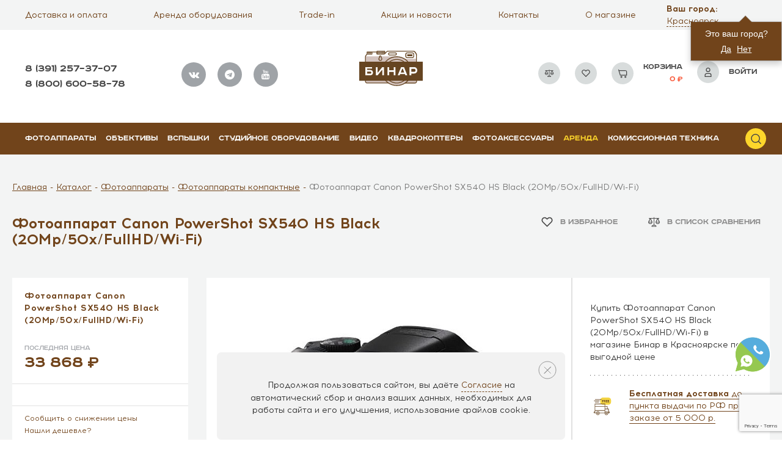

--- FILE ---
content_type: text/html; charset=UTF-8
request_url: https://binar-shop.ru/catalog/product/fotoapparat_canon_powershot_sx540_hs_black/
body_size: 67495
content:
<!DOCTYPE html>
<html lang="ru">

<head>
	<title>Купить Фотоаппарат Canon PowerShot SX540 HS Black (20Mp/50x/FullHD/Wi-Fi) 📷 в Красноярске за 33 868 ₽ | Акция </title>
	<meta name="viewport" content="width=device-width, initial-scale=1, maximum-scale=1, user-scalable=no" />
	<link rel="shortcut icon" type="image/x-icon" href="/local/templates/main/favicon.png">
	  	<!-- <script src="https://forma.tinkoff.ru/static/onlineScript.js" data-skip-moving="true"></script> -->
		<meta http-equiv="Content-Type" content="text/html; charset=UTF-8" />
<meta name="keywords" content="Фотоаппарат Canon PowerShot SX540 HS Black (20Mp/50x/FullHD/Wi-Fi) купить, цена, красноярск, выгодно, интернет магазин" />
<meta name="description" content="Найдете цену ниже на  Фотоаппарат Canon PowerShot SX540 HS Black (20Mp/50x/FullHD/Wi-Fi) - сделаем скидку. У нас вы получите расширенную гарантию от производителя, trade-in, онлайн-кредит. " />
<script data-skip-moving="true">(function(w, d, n) {var cl = "bx-core";var ht = d.documentElement;var htc = ht ? ht.className : undefined;if (htc === undefined || htc.indexOf(cl) !== -1){return;}var ua = n.userAgent;if (/(iPad;)|(iPhone;)/i.test(ua)){cl += " bx-ios";}else if (/Windows/i.test(ua)){cl += ' bx-win';}else if (/Macintosh/i.test(ua)){cl += " bx-mac";}else if (/Linux/i.test(ua) && !/Android/i.test(ua)){cl += " bx-linux";}else if (/Android/i.test(ua)){cl += " bx-android";}cl += (/(ipad|iphone|android|mobile|touch)/i.test(ua) ? " bx-touch" : " bx-no-touch");cl += w.devicePixelRatio && w.devicePixelRatio >= 2? " bx-retina": " bx-no-retina";if (/AppleWebKit/.test(ua)){cl += " bx-chrome";}else if (/Opera/.test(ua)){cl += " bx-opera";}else if (/Firefox/.test(ua)){cl += " bx-firefox";}ht.className = htc ? htc + " " + cl : cl;})(window, document, navigator);</script>


<link href="/bitrix/js/ui/design-tokens/dist/ui.design-tokens.css?171997454326358" type="text/css"  rel="stylesheet" />
<link href="/bitrix/js/ui/fonts/opensans/ui.font.opensans.css?17061563022555" type="text/css"  rel="stylesheet" />
<link href="/bitrix/js/main/popup/dist/main.popup.bundle.css?170615654329861" type="text/css"  rel="stylesheet" />
<link href="/bitrix/cache/css/s1/main/template_afc7f928807a7642b44e0928c5d73e1c/template_afc7f928807a7642b44e0928c5d73e1c_v1.css?1768439103572046" type="text/css"  data-template-style="true" rel="stylesheet" />







<style>img[src*="captcha.php"] {cursor: pointer;}</style>



		 
        
	<meta property="og:image" content="http://binar-shop.ru/upload/iblock/443/443ee97ab8246605a3cb2bc963290941.jpg" />
		<meta property="og:url" content="http://binar-shop.ru/" />
	<meta property="og:type" content="website" />
	<meta property="og:title" content="Бинар - специализированный магазин фототехники" />
	<meta property="og:image:width" content="1280" />
	<meta property="og:image:height" content="570" />
	<meta property="og:description" content="Помогаем фотографам любого уровня мастерства на пути профессионального роста" />

	<!-- Global site tag (gtag.js) - Google Analytics -->
	<link rel="canonical" href="https://binar-shop.ru/catalog/product/fotoapparat_canon_powershot_sx540_hs_black/" />
		<link rel="preload" href="/local/templates/main/fonts/Acrom/Acrom.woff" as="font" type="font/woff" crossorigin>
	<link rel="preload" href="/local/templates/main/fonts/Acrom/AcromBold.woff" as="font" type="font/woff" crossorigin>
	<link rel="preload" href="/local/templates/main/fonts/Acrom/AcromExtraBold.woff" as="font" type="font/woff" crossorigin>
	<link rel="preload" href="/local/templates/main/fonts/Acrom/AcromLight.woff" as="font" type="font/woff" crossorigin>
	<link rel="preload" href="/local/templates/main/fonts/RoadRadio/RoadRadio-Bold.woff" as="font" type="font/woff" crossorigin>
	<link rel="preload" href="/local/templates/main/fonts/RoadRadio/RoadRadio-Black.woff" as="font" type="font/woff" crossorigin>
	<link rel="preload" href="/local/templates/main/fonts/fontawesome-webfont.woff2?v=4.7.0" as="font" type="font/woff" crossorigin>
	<link rel="preload" href="/local/templates/main/fonts/icomoon.ttf?j8r8ul" as="font" type="font/woff" crossorigin>
    <link rel="preconnect" href="https://api.searchbooster.net" crossorigin />
<link rel="preconnect" href="https://cdn2.searchbooster.net" crossorigin />
<link rel="preconnect" href="https://api4.searchbooster.io" crossorigin />
<link rel="preconnect" href="https://cdn.searchbooster.io" crossorigin />
<script data-skip-moving="true">
    var sbRegionId = '';
    var sbUserId = '';
    var sbSegmentId = '';
    var sbScript = document.createElement('script');
    sbScript.src = 'https://cdn2.searchbooster.net/scripts/widget/4a09775c-e36b-42df-9d21-73306ad6ccbc/main.js';
    sbScript.setAttribute("data-sb-init-script", 1);
    sbScript.async = true;
    document.head.appendChild(sbScript);
</script>
</head>

<body class="main jivosite-top-position">
			<div style="display: none;">
		<!--LiveInternet counter-->
				<!--/LiveInternet-->
	</div>
	<div id="menuoverlay"></div>

	<div class="hidden"><svg xmlns="http://www.w3.org/2000/svg">
		<symbol viewBox="0 0 19 18">
			<path class="st0"
				d="M9.6 1c-4.5.1-8.1 3.8-8.1 8.4.1 4.6 3.8 8.2 8.4 8.1 4.6-.1 8.2-3.8 8.1-8.4C17.9 4.6 14.2 1 9.6 1zm1 2.8c.8 0 1.1.5 1.1 1 0 .7-.6 1.3-1.5 1.3-.9.1-1.2-.3-1.2-1 0-.5.5-1.3 1.6-1.3zM8.4 14.4c-.6 0-1-.3-.6-1.9l.7-2.7c.1-.4.1-.6 0-.6-.2 0-.9.3-1.4.6l-.3-.4c1.4-1.2 3-1.8 3.7-1.8.6 0 .7.7.4 1.7l-.8 2.8c-.1.5-.1.7.1.7s.7-.2 1.3-.6l.3.4c-1.3 1.3-2.8 1.8-3.4 1.8z" />
		</symbol>
		<symbol id="akcii" viewBox="0 0 512 512">
			<path class="st0"
				d="M257.8 100.6c-1.5.2-3 .2-4.5 0l-82.2-12.5-69.5 10.6V420l60.4-45.9c2.7-2 5.9-3 9-3 3.2 0 6.4 1 9 3l75.4 57.2 75.4-57.2c5.3-4.1 12.7-4.1 18.1 0l60.4 45.9V98.6L340 88.1l-82.2 12.5zm94.5 213.9H158.8c-8.3 0-15-6.7-15-15s6.7-15 15-15h193.5c8.3 0 15 6.7 15 15s-6.7 15-15 15zm0-70.1H158.8c-8.3 0-15-6.7-15-15s6.7-15 15-15h193.5c8.3 0 15 6.7 15 15s-6.7 15-15 15zm15-85.1c0 8.3-6.7 15-15 15H158.8c-8.3 0-15-6.7-15-15s6.7-15 15-15h193.5c8.3 0 15 6.7 15 15z" />
			<path
				d="M426.6 71l-84.4-12.8c-1.5-.2-3-.2-4.5 0l-82.2 12.5-82.2-12.5c-1.5-.2-3-.2-4.5 0L84.4 71c-7.3 1.1-12.7 7.4-12.7 14.8v364.4c0 5.7 3.2 10.9 8.3 13.4 5.1 2.5 11.2 2 15.7-1.5l75.4-57.2 75.4 57.2c5.3 4.1 12.7 4.1 18.1 0l75.4-57.2 75.4 57.2c2.7 2 5.8 3 9 3 2.3 0 4.5-.5 6.6-1.6 5.1-2.5 8.3-7.7 8.3-13.4V85.8c0-7.4-5.4-13.7-12.7-14.8zm-17.2 349L349 374.1c-5.3-4.1-12.7-4.1-18.1 0l-75.4 57.2-75.4-57.2c-2.7-2-5.9-3-9-3-3.2 0-6.4 1-9 3L101.6 420V98.6L171.1 88l82.2 12.5c1.5.2 3 .2 4.5 0L340 88.1l69.5 10.6V420z" />
			<path
				d="M143.8 159.3c0 8.3 6.7 15 15 15h193.5c8.3 0 15-6.7 15-15s-6.7-15-15-15H158.8c-8.3 0-15 6.7-15 15zM352.3 214.4H158.8c-8.3 0-15 6.7-15 15s6.7 15 15 15h193.5c8.3 0 15-6.7 15-15s-6.7-15-15-15zM352.3 284.6H158.8c-8.3 0-15 6.7-15 15s6.7 15 15 15h193.5c8.3 0 15-6.7 15-15s-6.7-15-15-15z" />
		</symbol>
		<symbol id="video" viewBox="0 0 512 512">
			<path d="M483,333.6H28c-8.6,0-15.6-7-15.6-15.6V23c0-8.6,7-15.6,15.6-15.6h455c8.6,0,15.6,7,15.6,15.6v295
			C498.6,326.6,491.6,333.6,483,333.6z M43.6,302.4h423.9V38.6H43.6V302.4z" />
			<polygon points="165.8,103.7 165.8,243.7 346.8,173.7" />
		</symbol>
		<symbol id="ArrowLeft" viewBox="0 0 23 18">
			<path id="Arrow_Left" data-name="Arrow Left" class="cls-1"
				d="M329.984 526h21.032a.984.984 0 1 1 0 1.968h-21.032a.984.984 0 1 1 0-1.968zm7.285-7.717l-7.952 7.938a1.021 1.021 0 1 0 1.446 1.443l7.952-7.937a1.022 1.022 0 0 0-1.446-1.444zm0 17.4l-7.952-7.937a1.022 1.022 0 1 1 1.446-1.444l7.952 7.937a1.022 1.022 0 0 1-1.446 1.443z"
				transform="translate(-329 -518)" />
		</symbol>
		<symbol id="ArrowRight" viewBox="0 0 23 18.031">
			<path id="Arrow_Right" data-name="Arrow Right" class="cls-1"
				d="M1569 527h21a1 1 0 0 1 0 2h-21a1 1 0 0 1 0-2zm13.73-7.717l7.95 7.952a1.021 1.021 0 0 1-1.44 1.447l-7.96-7.953a1.04 1.04 0 0 1 0-1.446 1.026 1.026 0 0 1 1.45 0zm0 17.431l7.95-7.952a1.021 1.021 0 0 0-1.44-1.447l-7.96 7.953a1.04 1.04 0 0 0 0 1.446 1.026 1.026 0 0 0 1.45 0z"
				transform="translate(-1568 -519)" />
		</symbol>
		<symbol id="articles" viewBox="0 0 512 512">
			<path
				d="M187.1 160.2H86c-9.4 0-17.1 7.6-17.1 17.1 0 9.4 7.6 17.1 17.1 17.1h101.1c9.4 0 17.1-7.6 17.1-17.1 0-9.4-7.7-17.1-17.1-17.1zM187.1 225.2H86c-9.4 0-17.1 7.6-17.1 17.1s7.6 17.1 17.1 17.1h101.1c9.4 0 17.1-7.6 17.1-17.1 0-9.4-7.7-17.1-17.1-17.1zM187.1 290.2H86c-9.4 0-17.1 7.6-17.1 17.1s7.6 17.1 17.1 17.1h101.1c9.4 0 17.1-7.6 17.1-17.1s-7.7-17.1-17.1-17.1z" />
			<path
				d="M494.9 85.4H287.3c-11.9 0-22.9 4.3-31.3 11.5-8.4-7.2-19.4-11.5-31.3-11.5H17.1C7.6 85.4 0 93.1 0 102.5v275.7c0 9.4 7.6 17.1 17.1 17.1h207.6c7.8 0 14.2 6.3 14.2 14.1v.1c0 9.4 7.6 17.1 17.1 17.1 9.4 0 17.1-7.6 17.1-17.1v-.1c0-7.8 6.4-14.1 14.2-14.1h207.6c9.4 0 17.1-7.6 17.1-17.1V102.5c0-9.4-7.6-17.1-17.1-17.1zm-256 48.4v229.4c-4.5-1.4-9.3-2.1-14.2-2.1H34.1V119.6h190.6c7.8 0 14.2 6.3 14.2 14.2zm239 227.3H287.3c-4.9 0-9.7.7-14.2 2.1V133.8v-.1c0-7.8 6.4-14.2 14.2-14.2h190.6v241.6z" />
			<path
				d="M324.9 194.4H426c9.4 0 17.1-7.6 17.1-17.1 0-9.4-7.6-17.1-17.1-17.1H324.9c-9.4 0-17.1 7.6-17.1 17.1 0 9.4 7.7 17.1 17.1 17.1zM324.9 259.4H426c9.4 0 17.1-7.6 17.1-17.1s-7.6-17.1-17.1-17.1H324.9c-9.4 0-17.1 7.6-17.1 17.1s7.7 17.1 17.1 17.1zM324.9 324.4H426c9.4 0 17.1-7.6 17.1-17.1s-7.6-17.1-17.1-17.1H324.9c-9.4 0-17.1 7.6-17.1 17.1s7.7 17.1 17.1 17.1z" />
		</symbol>
		<symbol id="basket" viewBox="0 0 16 15">
			<path d="M1.4668 1.27637L2.0268 3.14303M2.0268 3.14303L4.2668 10.6097H14.5335V5.0097C14.5335 4.84254 14.5335 4.6876 14.5335 4.54406C14.5335 3.43949 13.638 3.14303 12.5335 3.14303H2.0268ZM12.6668 14.343C12.1513 14.343 11.7335 13.9252 11.7335 13.4097C11.7335 12.8942 12.1513 12.4764 12.6668 12.4764C13.1823 12.4764 13.6001 12.8942 13.6001 13.4097C13.6001 13.9252 13.1823 14.343 12.6668 14.343ZM5.20013 13.4097C5.20013 12.8942 5.618 12.4764 6.13346 12.4764C6.64893 12.4764 7.0668 12.8942 7.0668 13.4097C7.0668 13.9252 6.64893 14.343 6.13346 14.343C5.618 14.343 5.20013 13.9252 5.20013 13.4097Z" stroke="#454545" fill="none" stroke-width="1.2"/>
		</symbol>
		<symbol id="blue" viewBox="0 0 33 33">
			<path class="st0" d="M.5.3h32v32H.5z" />
			<path class="st1"
				d="M15.2 10.1v4.4h9.2v4.3h-9.2v4.4l-6.6-6.5 6.6-6.6m0-2c-.5 0-1 .2-1.4.6l-6.6 6.5c-.4.4-.6.9-.6 1.4s.2 1 .6 1.4l6.6 6.5c.4.4.9.6 1.4.6.3 0 .5-.1.8-.2.7-.3 1.2-1 1.2-1.8v-2.4h7.2c1.1 0 2-.9 2-2v-4.3c0-1.1-.9-2-2-2h-7.2V10c0-.8-.5-1.5-1.2-1.8-.3 0-.6-.1-.8-.1z" />
		</symbol>
		<symbol id="car" viewBox="0 0 272 254">
			<path class="st0"
				d="M199.2 72.2h-45.1L126 100.3c-1.2 1.2-2.7 1.8-4.2 1.8s-3.1-.6-4.2-1.8c-2.3-2.3-2.3-6.1 0-8.5l19.7-19.7H104L66.1 110c-1.2 1.2-2.7 1.8-4.2 1.8s-3.1-.6-4.2-1.8c-2.3-2.3-2.3-6.1 0-8.5l29.4-29.4H16.7V120h182.5V72.2zM79.4 188.7c-2.5-7.1-9.2-12.2-17.1-12.2s-14.6 5.1-17.1 12.2c-.7 1.9-1 3.9-1 6s.4 4.1 1 6c2.5 7.1 9.2 12.2 17.1 12.2s14.6-5.1 17.1-12.2c.7-1.9 1-3.9 1-6s-.4-4.2-1-6z" />
			<path class="st0"
				d="M133.1 188.7h43.6c2.3-11.5 11.2-20.6 22.6-23.3V132H16.7v56.7h15.9c2.8-13.8 15-24.2 29.6-24.2 14.6 0 26.8 10.4 29.6 24.2h24.4c.1-.1.1-.2.2-.2l40.3-40.3c2.3-2.3 6.1-2.3 8.5 0 2.3 2.3 2.3 6.1 0 8.5l-32.1 32zM211.2 60.2h38.3l-8.8-10.9H33.1l-9.3 10.9h175.4zM211.2 72.2H256V120h-44.8zM223.4 188.7c-2.5-7.1-9.2-12.2-17.1-12.2-7.9 0-14.6 5.1-17.1 12.2-.7 1.9-1 3.9-1 6s.4 4.1 1 6c2.5 7.1 9.2 12.2 17.1 12.2 7.9 0 14.6-5.1 17.1-12.2.7-1.9 1-3.9 1-6s-.4-4.2-1-6zM211.2 164.9c12.3 2.1 22.1 11.6 24.6 23.7H256V132h-44.8v32.9z" />
			<path class="st1"
				d="M268 65.5v-.1c0-.2-.1-.4-.1-.6v-.2c-.1-.2-.1-.5-.2-.7-.1-.2-.2-.5-.3-.7l-.1-.1c-.1-.2-.3-.4-.4-.6v-.1l-18.4-22.8c-1.1-1.4-2.9-2.2-4.7-2.2H30.3c-1.8 0-3.4.8-4.6 2.1L6.2 62.3c-.2.2-.3.4-.5.6l-.1.1-.3.6s0 .1-.1.1c-.1.3-.1.5-.2.8v.1c-.1.2-.1.4-.1.6v.2c0 .2-.1.5-.1.8v128.5c0 3.3 2.7 6 6 6h21.9c2.8 13.8 15 24.2 29.6 24.2 14.6 0 26.8-10.4 29.6-24.2h84.9c2.8 13.8 15 24.2 29.6 24.2s26.8-10.4 29.6-24.2h26c3.3 0 6-2.7 6-6V66.2v-.7zM33.1 49.3h207.6l8.7 10.8H23.8l9.3-10.8zM16.7 72.2H87l-29.4 29.4c-2.3 2.3-2.3 6.1 0 8.5 1.2 1.2 2.7 1.8 4.2 1.8s3.1-.6 4.2-1.8l38-37.9h33.1l-19.7 19.7c-2.3 2.3-2.3 6.1 0 8.5 1.2 1.2 2.7 1.8 4.2 1.8s3.1-.6 4.2-1.8L154 72.2h45.1V120H16.7V72.2zm45.5 140.6c-7.9 0-14.6-5.1-17.1-12.2-.7-1.9-1-3.9-1-6s.4-4.1 1-6c2.5-7.1 9.2-12.2 17.1-12.2s14.6 5.1 17.1 12.2c.7 1.9 1 3.9 1 6s-.4 4.1-1 6c-2.4 7.1-9.2 12.2-17.1 12.2zm102.9-64.7c-2.3-2.3-6.1-2.3-8.5 0l-40.3 40.3c-.1.1-.1.2-.2.2H91.8c-2.8-13.8-15-24.2-29.6-24.2-14.6 0-26.8 10.4-29.6 24.2H16.7V132h182.5v33.3c-11.4 2.7-20.2 11.8-22.6 23.3H133l32.1-32.1c2.4-2.2 2.4-6 0-8.4zm41.1 64.7c-7.9 0-14.6-5.1-17.1-12.2-.7-1.9-1-3.9-1-6s.4-4.1 1-6c2.5-7.1 9.2-12.2 17.1-12.2 7.9 0 14.6 5.1 17.1 12.2.7 1.9 1 3.9 1 6s-.4 4.1-1 6c-2.4 7.1-9.2 12.2-17.1 12.2zm49.8-24.1h-20.2c-2.5-12.2-12.3-21.7-24.6-23.7v-33H256v56.7zM211.2 120V72.2H256V120h-44.8z" />
		</symbol>
		<symbol id="card" viewBox="0 0 28 19">
			<path class="st0"
				d="M2 13.9v1.2c0 .8.6 1.4 1.4 1.4h21.1c.8 0 1.4-.6 1.4-1.4v-1.2H2zM26 10V3.7c0-.8-.6-1.4-1.4-1.4H3.5c-.8 0-1.5.6-1.5 1.4V10h24z" />
			<path class="st1"
				d="M24.5 1.2h-21C2.1 1.2 1 2.3 1 3.7v11.5c0 1.4 1.1 2.5 2.5 2.5h21.1c1.4 0 2.5-1.1 2.5-2.5V3.7c-.1-1.4-1.2-2.5-2.6-2.5zm-21 1.1h21.1c.8 0 1.4.6 1.4 1.4V10H2V3.7c0-.8.7-1.4 1.5-1.4zm21 14.3h-21c-.8 0-1.5-.6-1.5-1.4V14h24v1.2c0 .8-.7 1.4-1.5 1.4z" />
		</symbol>
		<symbol id="clock" viewBox="0 0 257 254">
			<path class="st0"
				d="M223.8 93.5c-.1-.1-.1-.3-.2-.4C209.4 54.5 172.3 27 128.9 27c-55.7 0-101 45.3-101 101 0 15.7 3.6 30.6 10 43.9.1.2.2.5.3.7 16.6 33.4 51 56.4 90.7 56.4 55.7 0 101-45.3 101-101 0-12.1-2.1-23.7-6.1-34.5zM128.9 217c-33.6 0-62.9-18.7-78-46.2l22.7-22.7c2.3-2.3 2.3-6.1 0-8.5-2.3-2.3-6.1-2.3-8.5 0l-19.6 19.6c-2.3-6.2-4-12.6-4.9-19.4h.1l54.6-54.6c2.3-2.3 2.3-6.1 0-8.5-2.3-2.3-6.1-2.3-8.5 0L40 123.5c2.3-47 41.3-84.5 88.9-84.5 37 0 68.9 22.8 82.2 55L196 109.1c-2.3 2.3-2.3 6.1 0 8.5 1.2 1.2 2.7 1.8 4.2 1.8s3.1-.6 4.2-1.8l10.8-10.8c1.4 5.6 2.2 11.5 2.5 17.5l-40.3 40.3c-2.3 2.3-2.3 6.1 0 8.5 1.2 1.2 2.7 1.8 4.2 1.8s3.1-.6 4.2-1.8l30.8-30.8c-6.7 42.3-43.5 74.7-87.7 74.7z" />
			<path class="st0"
				d="M152.1 65.5c-3.1-1.2-6.6.4-7.7 3.5l-14.6 39.4c-10.3.6-18.5 9.1-18.5 19.5 0 9.7 7.1 17.8 16.4 19.3l15 58.2c.7 2.7 3.1 4.5 5.8 4.5.5 0 1-.1 1.5-.2 3.2-.8 5.1-4.1 4.3-7.3l-14.7-57c6.4-3.2 10.9-9.8 10.9-17.5 0-6.9-3.6-13-9.1-16.5l14.2-38.2c1.2-3.1-.4-6.5-3.5-7.7z" />
			<path class="st0"
				d="M128.9 3C60 3 3.9 59.1 3.9 128s56.1 125 125 125 125-56.1 125-125S197.8 3 128.9 3zm0 238c-62.3 0-113-50.7-113-113s50.7-113 113-113 113 50.7 113 113-50.7 113-113 113z" />
		</symbol>
		<symbol id="comparison" viewBox="0 0 18 15">
			<path stroke-width="0.3" d="M16.9728 7.61378L16.9592 7.61962L14.6638 2.71836H16.0512C16.0512 2.71836 16.0512 2.58773 16.0512 2.42662C16.0512 2.2655 16.0512 2.13487 16.0512 2.13487H9.31116V1.00003C9.31116 1.00003 9.15889 1 8.97109 1C8.78329 1 8.67959 1 8.63103 1.00003V2.13196H1.89437C1.89437 2.13196 1.89437 2.26258 1.89437 2.4237C1.89437 2.58481 1.89437 2.71252 1.89437 2.71252L3.32604 2.71544L1.02721 7.61378C1.0102 7.64795 1.00098 7.6846 1 7.72172C1 9.06147 2.26597 10.1476 3.82763 10.1476C5.38929 10.1476 6.65526 9.06147 6.65526 7.72172C6.65428 7.6846 6.64506 7.64795 6.62805 7.61378L4.33262 2.71252H8.63103V11.7332C7.00893 11.8382 5.74049 12.6842 5.74049 13.7083C5.74049 13.8694 5.89275 14 6.08055 14H11.8616C12.0494 14 12.2017 13.8694 12.2017 13.7083C12.2017 12.6842 10.9333 11.8382 9.31116 11.7332V2.71252H13.6538L11.3719 7.61378C11.3549 7.64795 11.3457 7.6846 11.3447 7.72172C11.3447 9.06147 12.6107 10.1476 14.1724 10.1476C15.734 10.1476 17 9.06147 17 7.72172C16.999 7.6846 16.9898 7.64795 16.9728 7.61378ZM3.82593 9.56845C2.77267 9.56721 1.87566 8.9113 1.70733 8.0193H5.93092C5.76344 8.90696 4.87405 9.56152 3.82593 9.56845ZM5.8085 7.43582H1.85016L3.83273 3.20265L5.8085 7.43582ZM11.4604 13.4165H6.47843C6.73007 12.7893 7.76727 12.305 8.96769 12.305C10.1681 12.305 11.2087 12.7893 11.4604 13.4165ZM14.1571 3.20557L16.1328 7.43582H12.1745L14.1571 3.20557ZM14.1571 9.56845V9.57136C13.1078 9.56418 12.2181 8.90813 12.0521 8.0193H16.2757C16.1073 8.9113 15.2103 9.56721 14.1571 9.56845Z" fill="#454545"></path>
			<path stroke-width="0.3" fill-rule="evenodd" clip-rule="evenodd" d="M9.46113 0.850098V1.98492H16.2012V2.8684H14.8996L17.0334 7.42459L17.0439 7.4201L17.1071 7.547C17.1335 7.60023 17.1484 7.65828 17.1499 7.71782L17.15 7.72177C17.15 9.16511 15.7945 10.2976 14.1723 10.2976C12.5502 10.2976 11.1947 9.16511 11.1947 7.72177V7.71782C11.1963 7.65901 11.2108 7.60164 11.2367 7.54895L13.4185 2.86257H9.46113V11.5945C10.2376 11.6655 10.9339 11.9027 11.4489 12.252C11.9932 12.6212 12.3517 13.1293 12.3517 13.7083C12.3517 13.973 12.1099 14.15 11.8616 14.15H6.08053C5.83228 14.15 5.59046 13.973 5.59046 13.7083C5.59046 13.1293 5.94893 12.6212 6.49324 12.252C7.0082 11.9027 7.70455 11.6655 8.48101 11.5945V2.86257H4.56849L6.76321 7.54879C6.78914 7.60153 6.80363 7.65895 6.80518 7.71782L6.80529 7.72177C6.80529 9.16511 5.44971 10.2976 3.82761 10.2976C2.2055 10.2976 0.849976 9.16511 0.849976 7.72177V7.71782C0.851527 7.65892 0.866087 7.60147 0.892041 7.54871L3.09014 2.865L1.74434 2.86226V1.982H8.48101V0.850154L9.46113 0.850098ZM8.78101 1.15006V2.282H2.04434V2.56212L3.56188 2.56596L1.16151 7.68067C1.15425 7.69525 1.15057 7.70993 1.14998 7.72415C1.15149 8.95927 2.32736 9.9976 3.82761 9.9976C5.32785 9.9976 6.50372 8.95927 6.50523 7.72415C6.50464 7.70993 6.50099 7.69523 6.49374 7.68065L6.49215 7.67746L4.09671 2.56257H8.78101V11.8738L8.6407 11.8829C7.85132 11.934 7.1556 12.1652 6.66165 12.5003C6.16622 12.8363 5.89046 13.2633 5.89046 13.7083C5.89046 13.7658 5.95318 13.85 6.08053 13.85H11.8616C11.989 13.85 12.0517 13.7658 12.0517 13.7083C12.0517 13.2633 11.7759 12.8363 11.2805 12.5003C10.7865 12.1652 10.0908 11.934 9.30144 11.8829L9.16113 11.8738V2.56257H13.889L11.5063 7.68067C11.499 7.69525 11.4953 7.70992 11.4947 7.72414C11.4962 8.95926 12.6721 9.9976 14.1723 9.9976C15.6662 9.9976 16.8384 8.96813 16.8499 7.74L14.4279 2.5684H15.9012V2.28492H9.16113V1.15006L8.78101 1.15006ZM3.83294 2.84853L6.04402 7.58586H1.61425L3.83294 2.84853ZM14.1573 2.85165L16.3684 7.58586H11.9385L14.1573 2.85165ZM2.08602 7.28586H5.57293L3.83247 3.55686L2.08602 7.28586ZM12.4104 7.28586H15.8972L14.1568 3.55957L12.4104 7.28586ZM1.52635 7.86934H6.11185L6.0783 8.04715C5.8947 9.02026 4.93038 9.71119 3.8269 9.71849L3.82573 9.71849C2.71693 9.71719 1.74445 9.02502 1.55991 8.04716L1.52635 7.86934ZM1.89995 8.16934C2.13083 8.88685 2.90274 9.41717 3.82546 9.41849C4.74326 9.41222 5.50859 8.88319 5.73827 8.16934H1.89995ZM11.8714 7.86934H16.4566L16.423 8.04716C16.2469 8.98072 15.3525 9.65387 14.307 9.7141V9.72244L14.156 9.72141C13.0514 9.71384 12.0866 9.02132 11.9046 8.04688L11.8714 7.86934ZM14.0573 9.41861L14.1569 9.41849C15.0799 9.4174 15.8521 8.88702 16.083 8.16934H12.2443C12.4644 8.85826 13.1832 9.37585 14.0573 9.41861ZM6.73766 13.2666H11.2009C11.0562 13.079 10.8204 12.9034 10.5081 12.7623C10.0877 12.5724 9.54882 12.455 8.96767 12.455C8.38652 12.455 7.8485 12.5724 7.42909 12.7622C7.11737 12.9033 6.88219 13.079 6.73766 13.2666ZM7.3054 12.4889C7.7676 12.2798 8.34839 12.155 8.96767 12.155C9.58694 12.155 10.1685 12.2798 10.6315 12.4889C11.0901 12.696 11.4532 12.996 11.5996 13.3607L11.6821 13.5666H6.2566L6.33919 13.3607C6.48545 12.9962 6.84755 12.6961 7.3054 12.4889Z" fill="#454545"></path>
		</symbol>


		<symbol id="delivery" viewBox="0 0 300 300">
			<path class="st0"
				d="M162.1 125.7h86.4c27.3 0 49.5-22.2 49.5-49.5v-23c0-27.3-22.2-49.5-49.5-49.5h-86.4c-27.3 0-49.5 22.2-49.5 49.5v23c0 27.3 22.2 49.5 49.5 49.5z" />
			<path class="st1"
				d="M147.6 46.2H171v7.1h-14.7V62H170v7h-13.7v15.4h-8.7V46.2zM177.5 46.7c2.8-.5 6.9-.8 11.5-.8 5.7 0 9.6.9 12.4 3 2.3 1.8 3.5 4.5 3.5 8 0 4.9-3.5 8.2-6.8 9.4v.2c2.7 1.1 4.1 3.6 5.1 7.1 1.2 4.3 2.4 9.3 3.1 10.8h-8.9c-.6-1.1-1.5-4.2-2.7-8.9-1-4.8-2.7-6.1-6.2-6.1h-2.6v15h-8.6V46.7zm8.6 16.5h3.4c4.3 0 6.9-2.2 6.9-5.5 0-3.5-2.4-5.3-6.4-5.3-2.1 0-3.3.2-3.9.3v10.5zM233.9 68.3h-14.1v9.1h15.7v7.1h-24.4V46.2h23.6v7.1h-14.9v7.9h14.1v7.1zM264.2 68.3h-14.1v9.1h15.7v7.1h-24.4V46.2H265v7.1h-14.9v7.9h14.1v7.1z" />
			<g>
				<path class="st1"
					d="M262.9 241.1h-4.4v-48.8h-18.2l-4.4-44.3h-39.5v-39.9H19.1v133h-4.4c-7.3 0-13.3 6-13.3 13.3s6 13.3 13.3 13.3h26.6c0 17.1 13.9 31 31 31s31-13.9 31-31h84.2c0 17.1 13.9 31 31 31s31-13.9 31-31h13.3c7.3 0 13.3-6 13.3-13.3s-5.9-13.3-13.2-13.3zm-35-84.3l3.5 35.5h-35v-35.5h31.5zm-40.4 44.4v17.7H27.9v-62.1h159.6v44.4zM27.9 116.9h159.6v31H27.9v-31zm-8.8 141.9h-4.4c-2.4 0-4.4-2-4.4-4.4 0-2.4 2-4.4 4.4-4.4h4.4v8.8zm53.2 31.1c-12.2 0-22.2-9.9-22.2-22.2 0-12.2 9.9-22.2 22.2-22.2s22.2 9.9 22.2 22.2c-.1 12.2-10 22.2-22.2 22.2zm29.7-31.1c-3.8-12.8-15.7-22.2-29.7-22.2s-25.9 9.4-29.7 22.2H27.9v-31h159.6v31H102zm116.6 31.1c-12.2 0-22.2-9.9-22.2-22.2 0-12.2 9.9-22.2 22.2-22.2s22.2 9.9 22.2 22.2c-.1 12.2-10 22.2-22.2 22.2zm31-31.1h-1.3c-3.8-12.8-15.7-22.2-29.7-22.2-8.7 0-16.5 3.6-22.2 9.4v-44.8H249.6V258.8zm13.3 0h-4.4V250h4.4c2.4 0 4.4 2 4.4 4.4 0 2.4-2 4.4-4.4 4.4z" />
				<path class="st1"
					d="M72.3 254.4c-7.3 0-13.3 6-13.3 13.3 0 7.3 6 13.3 13.3 13.3s13.3-6 13.3-13.3c0-7.3-6-13.3-13.3-13.3zm0 17.7c-2.4 0-4.4-2-4.4-4.4s2-4.4 4.4-4.4 4.4 2 4.4 4.4-2 4.4-4.4 4.4zM218.6 254.4c-7.3 0-13.3 6-13.3 13.3 0 7.3 6 13.3 13.3 13.3s13.3-6 13.3-13.3c0-7.3-6-13.3-13.3-13.3zm0 17.7c-2.4 0-4.4-2-4.4-4.4s2-4.4 4.4-4.4c2.4 0 4.4 2 4.4 4.4s-2 4.4-4.4 4.4zM23.5 32.7h109.9v8.9H23.5zM5.8 54.9h95.5v8.9H5.8zM23.5 77h67.4v8.9H23.5z" />
			</g>
		</symbol>
		<symbol id="gift" viewBox="0 0 272 254">
			<path class="st0" d="M32.6 110H187v92H32.6z" />
			<path class="st1"
				d="M56.8 37.3h-28V76h28zM124.8 37.3h28.5V76h-28.5zM120.4 147c1.2 0 2.4.5 3.2 1.4l14.1 14.5V85.5h-16.4l-2.5 1.1-16.5 7.5v69l14.9-14.9c.8-.8 2-1.2 3.2-1.2zM162.7 128.7l9 9V92.3l-14.9-6.8h-10.2v52.9l9.7-9.7c1.8-1.8 4.7-1.8 6.4 0z" />
			<path class="st1"
				d="M213.8 103.1c-2.7 1.7-5.8 2.6-8.9 2.6-2.3 0-4.6-.5-6.8-1.5l-17.3-7.9v52.2c0 1.8-1.1 3.5-2.8 4.2-1.7.7-3.6.3-4.9-1l-13.5-13.5-12.9 12.9V174c0 1.8-1.1 3.5-2.8 4.2-.5.2-1.1.3-1.7.3-1.2 0-2.4-.5-3.2-1.4l-18.7-19.2-19.3 19.3c-1.3 1.3-3.2 1.7-4.9 1-1.7-.7-2.8-2.3-2.8-4.2V98.2l-13.2 6c-2.2 1-4.5 1.5-6.8 1.5-3.1 0-6.2-.9-8.9-2.6-4.7-3-7.5-8.2-7.5-13.8V85h-2.1v124.5h163.8V98.4c-1.3 1.9-2.9 3.4-4.8 4.7zM221.3 76h21.9V37.3h-21.9z" />
			<path class="st2"
				d="M252.2 28.3h-30.8v-3.6c0-5.6-2.8-10.8-7.5-13.8s-10.6-3.5-15.7-1.2L157 28.3h-35.6L80 9.7c-5.1-2.3-11-1.9-15.7 1.2-4.7 3-7.5 8.2-7.5 13.8v3.6h-37V85h25.9v133.5h181.8V85h24.6V28.3zm-183-9.9c1.2-.8 2.6-1.2 4-1.2 1 0 2.1.2 3.1.7l39.5 17.8v42.4L76.4 96c-2.4 1.1-5 .9-7.1-.5-2.2-1.4-3.4-3.7-3.4-6.3V24.7c-.1-2.6 1.2-4.9 3.3-6.3zm139.7 0c2.2 1.4 3.4 3.7 3.4 6.3v64.6c0 2.6-1.2 4.9-3.4 6.3-2.2 1.4-4.8 1.6-7.1.5l-39.5-17.9V35.7l39.5-17.8c2.4-1.1 5-.9 7.1.5zM102.2 94.2l16.5-7.5 2.5-1.1h16.4V163l-14.1-14.5c-.8-.9-2-1.4-3.2-1.4-1.2 0-2.4.5-3.2 1.3l-14.9 14.9V94.2zm44.5-8.7h10.2l14.9 6.8v45.4l-9-9c-1.8-1.8-4.6-1.8-6.4 0l-9.7 9.7V85.5zm6.6-9.5h-28.5V37.3h28.5V76zM28.8 76V37.3h28V76h-28zm25.9 133.5V85h2.1v4.3c0 5.6 2.8 10.8 7.5 13.8 2.7 1.7 5.8 2.6 8.9 2.6 2.3 0 4.6-.5 6.8-1.5l13.2-6V174c0 1.8 1.1 3.5 2.8 4.2 1.7.7 3.6.3 4.9-1l19.3-19.3 18.7 19.2c.9.9 2 1.4 3.2 1.4.6 0 1.1-.1 1.7-.3 1.7-.7 2.8-2.3 2.8-4.2v-22.9l12.9-12.9 13.5 13.5c1.3 1.3 3.2 1.7 4.9 1 1.7-.7 2.8-2.3 2.8-4.2V96.4l17.3 7.9c2.2 1 4.5 1.5 6.8 1.5 3.1 0 6.2-.9 8.9-2.6 1.9-1.2 3.5-2.8 4.7-4.6v111.1H54.7zM243.2 76h-21.8V37.3h21.8V76z" />
			<path class="st3"
				d="M162.3 35.7v42.4L201.8 96c2.4 1.1 4.9.9 7.1-.5 2.2-1.4 3.4-3.7 3.4-6.3V24.7c0-2.6-1.2-4.9-3.4-6.3-2.2-1.4-4.8-1.6-7.1-.5l-39.5 17.8zM65.8 89.2c0 2.6 1.2 4.9 3.4 6.3 2.2 1.4 4.8 1.6 7.1.5l39.5-17.9V35.7L76.3 17.9c-1-.5-2-.7-3.1-.7-1.4 0-2.8.4-4 1.2-2.2 1.4-3.4 3.7-3.4 6.3v64.5z" />
		</symbol>
		<symbol id="green" viewBox="0 0 33 33">
			<path class="st0" d="M.7.3h32v32H.7z" />
			<path class="st1"
				d="M14.9 16.2h-.1v6.5l1.4-.9c.3-.2.8-.2 1.1 0l1.2.8v-6.4h-3.6zM13.7 10.8L9.8 9h-.2c-.1 0-.1.1-.1.2V16c0 .1.1.2.1.2.1 0 .1.1.3 0l3.9-1.8v-3.6zM15.7 11.1h2v3.1h-2zM23.8 9.1c-.1 0-.1-.1-.3 0l-3.9 1.7v3.8l3.9 1.8h.3c.1 0 .1-.1.1-.2V9.3c0-.1-.1-.2-.1-.2z" />
			<path class="st2"
				d="M24.8 7.4c-.6-.4-1.5-.5-2.2-.2l-4.3 1.9h-3.5l-4.3-1.9c-.6-.3-1.4-.2-2 .2-.6.4-1 1.1-1 1.9v6.8c0 .8.4 1.5 1 1.9.4.2.8.4 1.2.4.3 0 .6-.1.9-.2l2.1-1v7.4c0 .4.2.7.5.9.3.2.7.2 1 0l2.4-1.5 2.2 1.5c.2.1.4.2.6.2.2 0 .3 0 .5-.1.3-.2.5-.5.5-.9v-7.4l2.1 1c.3.1.6.2.9.2.4 0 .9-.1 1.2-.4.6-.4 1-1.1 1-1.9V9.3c.3-.8-.1-1.5-.8-1.9zm-7.2 6.8h-2v-3.1h2v3.1zm-7.8 2.1h-.3c-.1 0-.1-.1-.1-.2V9.3c0-.1.1-.2.1-.2h.2l3.9 1.7v3.8l-3.8 1.7zm8.7 6.4l-1.2-.8c-.3-.2-.8-.2-1.1 0l-1.4.9v-6.5h3.7v6.4zm5.4-6.6c0 .1-.1.2-.1.2-.1 0-.1.1-.3 0l-3.9-1.8v-3.8L23.5 9h.3c.1 0 .1.1.1.2v6.9z" />
		</symbol>
		<symbol id="guarantee" viewBox="0 0 312 300">
			<circle class="st0" cx="81.4" cy="142.7" r="70.4" />
			<path class="st1"
				d="M105.4 76.6l-5.9-7-24.3 20.3-6.3-6.3-6.5 6.5 12.2 12.2zM120.9 73.1h69v9.2h-69zM120.9 91.5h78.2v9.2h-78.2zM105.4 122.6l-5.9-7-24.3 20.3-6.3-6.2-6.5 6.5 12.2 12.1zM120.9 119.1h96.6v9.2h-96.6zM120.9 137.5h18.4v9.2h-18.4zM148.5 137.5h69v9.2h-69zM105.4 168.7l-5.9-7.1-24.3 20.3-6.3-6.2-6.5 6.5 12.2 12.2zM120.9 165.1h96.6v9.2h-96.6zM120.9 183.5h69v9.2h-69zM199.1 183.5h18.4v9.2h-18.4zM199.1 73.1h18.4v9.2h-18.4z" />
			<path class="st1"
				d="M291.2 220.3h-36.8V31.7c0-12.7-10.3-23-23-23H42.7c-12.7 0-23 10.3-23 23s10.3 23 23 23V294H236v-27.6h18.4V248h36.8c7.6 0 13.8-6.2 13.8-13.8 0-7.7-6.2-13.9-13.8-13.9zM245.1 31.7v188.7h-9.2V45.5h-4.6c-7.6 0-13.8-6.2-13.8-13.8s6.2-13.8 13.8-13.8c7.6 0 13.8 6.2 13.8 13.8zm-216.2 0c0-7.6 6.2-13.8 13.8-13.8H213c-2.9 3.9-4.7 8.6-4.7 13.8s1.8 9.9 4.7 13.8H42.7c-7.6 0-13.8-6.2-13.8-13.8zm23 253.1V54.7h174.9v165.7H97.1l-41.4 13.8L97.1 248h129.6v36.8H51.9zm32.9-50.7l8.5-2.8v5.6l-8.5-2.8zm160.3 23h-9.2v-9.2h9.2v9.2zm9.2-18.4H102.5v-9.2h151.8v9.2zm18.4 0h-9.2v-9.2h9.2v9.2zm18.5 0H282v-9.2h9.2c2.5 0 4.6 2.1 4.6 4.6 0 2.6-2.1 4.6-4.6 4.6z" />
		</symbol>
		<symbol id="like" viewBox="0 0 12 10">
			<path fill-rule="evenodd" clip-rule="evenodd" d="M3.69038 1.45002C2.63716 1.45002 1.78336 2.30382 1.78336 3.35704C1.78336 3.86281 1.98428 4.34787 2.34192 4.70551L6.00003 8.36362L9.65814 4.70551C10.0158 4.34787 10.2167 3.86281 10.2167 3.35704C10.2167 2.30382 9.36289 1.45002 8.30967 1.45002C7.8039 1.45002 7.31884 1.65094 6.9612 2.00857L6.31823 2.65155C6.14249 2.82729 5.85757 2.82729 5.68183 2.65155L5.03885 2.00857C4.68122 1.65094 4.19616 1.45002 3.69038 1.45002ZM0.883362 3.35704C0.883362 1.80677 2.14011 0.550018 3.69038 0.550018C4.43485 0.550018 5.14883 0.845758 5.67525 1.37218L6.00003 1.69696L6.32481 1.37218C6.85123 0.845757 7.5652 0.550018 8.30967 0.550018C9.85995 0.550018 11.1167 1.80676 11.1167 3.35704C11.1167 4.10151 10.821 4.81549 10.2945 5.34191L6.31823 9.31822C6.23383 9.40261 6.11938 9.45002 6.00003 9.45002C5.88068 9.45002 5.76622 9.40261 5.68183 9.31822L1.70552 5.3419C1.1791 4.81549 0.883362 4.10151 0.883362 3.35704Z"/>
		</symbol>
		<symbol id="link-symbol" viewBox="0 0 457.03 457.03">
			<path
				d="M421.512 207.074l-85.795 85.767c-47.352 47.38-124.169 47.38-171.529 0-7.46-7.439-13.296-15.821-18.421-24.465l39.864-39.861c1.895-1.911 4.235-3.006 6.471-4.296 2.756 9.416 7.567 18.33 14.972 25.736 23.648 23.667 62.128 23.634 85.762 0l85.768-85.765c23.666-23.664 23.666-62.135 0-85.781-23.635-23.646-62.105-23.646-85.768 0l-30.499 30.532c-24.75-9.637-51.415-12.228-77.373-8.424l64.991-64.989c47.38-47.371 124.177-47.371 171.557 0 47.357 47.369 47.357 124.178 0 171.546zm-226.804 141.03l-30.521 30.532c-23.646 23.634-62.128 23.634-85.778 0-23.648-23.667-23.648-62.138 0-85.795l85.778-85.767c23.665-23.662 62.121-23.662 85.767 0 7.388 7.39 12.204 16.302 14.986 25.706 2.249-1.307 4.56-2.369 6.454-4.266l39.861-39.845c-5.092-8.678-10.958-17.03-18.421-24.477-47.348-47.371-124.172-47.371-171.543 0L35.526 249.96c-47.366 47.385-47.366 124.172 0 171.553 47.371 47.356 124.177 47.356 171.547 0l65.008-65.003c-25.972 3.826-52.644 1.213-77.373-8.406z" />
		</symbol>
		<symbol id="location" viewBox="0 0 200 251">
			<path class="st0"
				d="M99.7 4.7C52 4.7 13.1 43.6 13.1 91.3c0 19.6 13.9 51.3 41.2 94.2C74.4 217 94.8 243.4 95 243.6c1.1 1.5 2.9 2.3 4.7 2.3 1.9 0 3.6-.9 4.7-2.3.2-.3 20.5-26.6 40.6-58.1 27.4-42.9 41.2-74.6 41.2-94.2.1-47.7-38.7-86.6-86.5-86.6zM135 179c-14 22-28.2 41.4-35.3 51-7.1-9.6-21.3-29-35.3-51-25.7-40.3-39.3-70.7-39.3-87.7 0-41.1 33.5-74.6 74.6-74.6s74.6 33.5 74.6 74.6c0 17.1-13.6 47.4-39.3 87.7z" />
			<path class="st0"
				d="M158.9 71.2c0-.1-.1-.2-.1-.4-9-23.8-32.1-40.8-59-40.8C65 30 36.7 58.3 36.7 93.1c0 14.2 9.9 37 29.5 67.7 14.3 22.4 28.7 41.1 28.9 41.3 1.1 1.5 2.9 2.3 4.7 2.3 1.9 0 3.6-.9 4.7-2.3.1-.2 14.6-18.9 28.9-41.3 19.6-30.7 29.5-53.5 29.5-67.7 0-7.6-1.4-15-4-21.9zM99.7 188.7c-10.9-14.6-27.6-38.9-38.9-60.5l37.9-37.9c2.3-2.3 2.3-6.1 0-8.5-2.3-2.3-6.1-2.3-8.5 0l-34.9 34.9c-4.1-9.2-6.7-17.4-6.7-23.5 0-28.2 22.9-51.1 51.1-51.1 20.6 0 38.4 12.2 46.5 29.8l-51.8 51.8c-2.3 2.3-2.3 6.1 0 8.5 1.2 1.2 2.7 1.8 4.2 1.8s3.1-.6 4.2-1.8l47.3-47.3c.4 2.7.7 5.5.7 8.3.1 22-33.3 71.6-51.1 95.5z" />
		</symbol>
		<symbol id="mail" viewBox="0 0 272 254">
			<path class="st0" d="M233.6 48.7H38.8l97.4 81z" />
			<path class="st0"
				d="M189.1 170.3c-1.2 1.2-2.7 1.8-4.2 1.8s-3.1-.6-4.2-1.8c-2.3-2.3-2.3-6.1 0-8.5l63.6-63.6V55.5l-104.2 86.6c-1.1.9-2.5 1.4-3.8 1.4s-2.7-.5-3.8-1.4L28.2 55.5v97.1l37.3-33.4c2.5-2.2 6.3-2 8.5.5s2 6.3-.5 8.5l-45.3 40.6V190h15.2l20-20c2.3-2.3 6.1-2.3 8.5 0 2.3 2.3 2.3 6.1 0 8.5L60.4 190h183.8v-74.8l-55.1 55.1z" />
			<path class="st1"
				d="M256.2 42.1s0-.1 0 0c0-.3-.1-.4-.1-.6 0-.1 0-.2-.1-.2 0-.1-.1-.2-.1-.3 0-.1-.1-.2-.1-.3 0-.1-.1-.2-.1-.3 0-.1-.1-.2-.1-.3 0-.1-.1-.2-.1-.2-.1-.1-.2-.3-.2-.4 0 0 0-.1-.1-.1-.1-.2-.2-.3-.4-.5l-.1-.1-.3-.3c-.1-.1-.2-.1-.2-.2l-.2-.2c-.1-.1-.2-.1-.3-.2-.1 0-.1-.1-.2-.1-.1-.1-.2-.1-.3-.2-.1 0-.1-.1-.2-.1s-.2-.1-.3-.1c-.1 0-.2-.1-.3-.1-.1 0-.2-.1-.3-.1-.1 0-.2-.1-.3-.1-.1 0-.2 0-.3-.1-.1 0-.2-.1-.3-.1h-1H21.1c-.1 0-.2.1-.3.1-.1 0-.2 0-.2.1-.1 0-.2.1-.3.1-.1 0-.2.1-.2.1-.1 0-.2.1-.3.1-.1 0-.2.1-.3.1-.1 0-.2.1-.2.1-.1.1-.2.1-.3.2-.1 0-.1.1-.2.1-.1.1-.2.1-.3.2l-.2.2-.2.2-.3.3-.1.1c-.1.2-.2.3-.4.5v.1c-.1.1-.2.3-.3.4 0 .1-.1.1-.1.2-.1.1-.1.2-.1.3 0 .1-.1.2-.1.3 0 .1-.1.2-.1.3 0 .1-.1.2-.1.3 0 .1 0 .2-.1.3 0 .2-.1.3-.1.5V196c0 3.3 2.7 6 6 6h228c3.3 0 6-2.7 6-6V42.7c-.1-.2-.1-.4-.1-.6zm-22.6 6.6l-97.4 81-97.4-81h194.8zM60.4 190l11.5-11.5c2.3-2.3 2.3-6.1 0-8.5-2.3-2.3-6.1-2.3-8.5 0l-20 20H28.2v-21.3l45.3-40.6c2.5-2.2 2.7-6 .5-8.5s-6-2.7-8.5-.5l-37.3 33.4v-97l104.2 86.6c1.1.9 2.5 1.4 3.8 1.4s2.7-.5 3.8-1.4l104.2-86.6v42.7l-63.6 63.6c-2.3 2.3-2.3 6.1 0 8.5 1.2 1.2 2.7 1.8 4.2 1.8s3.1-.6 4.2-1.8l55.1-55.1V190H60.4z" />
		</symbol>
		<symbol id="master_class" viewBox="0 0 312 318">
			<path class="st0"
				d="M151.5 315h97c27.3 0 49.5-22.2 49.5-49.5v-30c0-27.3-22.2-49.5-49.5-49.5h-97c-27.3 0-49.5 22.2-49.5 49.5v30c0 27.3 22.2 49.5 49.5 49.5z" />
			<path class="st1"
				d="M139 231h24.7v7.5h-15.5v9.2h14.5v7.4h-14.5v16.3H139V231zM170.6 231.5c2.9-.5 7.3-.8 12.2-.8 6 0 10.2.9 13.1 3.2 2.4 1.9 3.7 4.7 3.7 8.5 0 5.2-3.7 8.7-7.1 10v.2c2.8 1.1 4.4 3.8 5.4 7.6 1.3 4.6 2.5 9.8 3.3 11.4h-9.4c-.7-1.1-1.6-4.4-2.8-9.4-1.1-5-2.8-6.4-6.5-6.5h-2.8v15.9h-9.1v-40.1zm9 17.4h3.6c4.6 0 7.3-2.3 7.3-5.8 0-3.7-2.5-5.6-6.7-5.6-2.2 0-3.5.2-4.1.3v11.1zM230.2 254.3h-14.9v9.6H232v7.5h-25.8V231h25v7.5h-15.8v8.4h14.9v7.4zM262.3 254.3h-14.9v9.6H264v7.5h-25.8V231h25v7.5h-15.8v8.4h14.9v7.4z" />
			<g>
				<path class="st2"
					d="M261 138l35.2-14.4c9.9-4.1 9.9-18.1 0-22.2L181 54c-8.8-3.6-18.7-3.6-27.6 0L40 100.4c-9.9 4.1-9.9 18.1 0 22.2l35.2 14.5" />
				<path class="st3"
					d="M155.3 170l-80-32.9v44.6s19.4 33.1 90.4 33.1 95.3-31.1 95.3-31.1V138l-78.1 32c-8.9 3.6-18.8 3.6-27.6 0z" />
				<ellipse class="st4" cx="167.8" cy="110.1" rx="18" ry="11.4" />
				<path class="st2" d="M164 110.7H33.1v80.1" />
				<circle class="st2" cx="33.2" cy="204.1" r="15.7" />
				<path class="st2" d="M22.7 216.7L9 277.6h49.3l-14.6-60.9" />
			</g>
			<path class="st2" d="M166 32.7V1M69.3 55L37.7 36M261 52l31.6-19" />
		</symbol>
		<symbol id="news" viewBox="0 0 512 512">
			<path
				d="M453 79.4L133.1 154c-9.3 2.2-12.2 9.3-12.2 18.9H99.5c-32.7 0-59.2 26.6-59.2 59.2s26.6 59.2 59.2 59.2H121c0 9.6 2.9 16.8 12.2 18.9L162 317l31.8 118.7c2.3 8.4 10.9 13.4 19.4 11.2l74.4-19.9c8.4-2.3 13.4-10.9 11.2-19.4L282 345l171 39.9c9.9 2.3 19.4-5.3 19.4-15.4V94.8c0-10.2-9.5-17.7-19.4-15.4zM120.9 259.7H99.5c-15.2 0-27.6-12.4-27.6-27.6s12.4-27.6 27.6-27.6H121l-.1 55.2zm99.4 152.6L197 325.2l50.1 11.7 17.1 63.7-43.9 11.7zm146.2-80.1l-213.9-49.9V181.9L366.5 132v200.2zm74.3 17.3l-42.7-9.9V124.7l42.7-9.9v234.7z" />
		</symbol>
		<symbol id="orange" viewBox="0 0 33 33">
			<path class="st0" d="M.5.3h32v32H.5z" />
			<path class="st1"
				d="M16.5 7.7c-4.8 0-8.6 3.9-8.6 8.6 0 4.8 3.9 8.6 8.6 8.6s8.6-3.9 8.6-8.6c0-4.8-3.9-8.6-8.6-8.6zm-1 3.2c0-.6.4-1 1-1s1 .4 1 1V17c0 .6-.4 1-1 1s-1-.4-1-1v-6.1zm1 11.6c-.7 0-1.3-.6-1.3-1.3 0-.7.6-1.3 1.3-1.3.7 0 1.3.6 1.3 1.3-.1.7-.6 1.3-1.3 1.3z" />
			<path class="st2" d="M16.5 18c.6 0 1-.4 1-1v-6.1c0-.6-.4-1-1-1s-1 .4-1 1V17c0 .5.4 1 1 1z" />
			<path class="st2"
				d="M16.5 5.7c-5.9 0-10.6 4.8-10.6 10.6 0 5.9 4.8 10.6 10.6 10.6s10.6-4.8 10.6-10.6c0-5.9-4.8-10.6-10.6-10.6zm0 19.2c-4.8 0-8.6-3.9-8.6-8.6 0-4.8 3.9-8.6 8.6-8.6s8.6 3.9 8.6 8.6c0 4.7-3.9 8.6-8.6 8.6z" />
			<circle class="st2" cx="16.5" cy="21.2" r="1.3" />
		</symbol>
		<symbol id="phone" viewBox="0 0 272 254">
			<path class="st0"
				d="M78.2 185H200v-38.5l-21.1 21.1c-1.2 1.2-2.7 1.8-4.2 1.8s-3.1-.6-4.2-1.8c-2.3-2.3-2.3-6.1 0-8.5l29.6-29.6V47h-49.8l-54.6 54.6c-1.2 1.2-2.7 1.8-4.2 1.8s-3.1-.6-4.2-1.8c-2.3-2.3-2.3-6.1 0-8.5L133.2 47H73v126.2l97.4-97.4c2.3-2.3 6.1-2.3 8.5 0 2.3 2.3 2.3 6.1 0 8.5L78.2 185zM73 21h127v14H73zM73 197v31h127v-31H73zm64.5 25.9c-5.9 0-10.7-4.8-10.7-10.7s4.8-10.7 10.7-10.7 10.7 4.8 10.7 10.7-4.8 10.7-10.7 10.7z" />
			<path class="st1"
				d="M61 9v231h151V9H61zm117.9 66.8c-2.3-2.3-6.1-2.3-8.5 0L73 173.2V47h60.2L87.1 93.1c-2.3 2.3-2.3 6.1 0 8.5 1.2 1.2 2.7 1.8 4.2 1.8s3.1-.6 4.2-1.8L150.2 47H200v82.5l-29.6 29.6c-2.3 2.3-2.3 6.1 0 8.5 1.2 1.2 2.7 1.8 4.2 1.8s3.1-.6 4.2-1.8l21.1-21.1V185H78.2L178.9 84.2a5.8 5.8 0 0 0 0-8.4zM200 21v14H73V21h127zM73 228v-31h127v31H73z" />
			<path class="st1"
				d="M137.5 201.5c-5.9 0-10.7 4.8-10.7 10.7s4.8 10.7 10.7 10.7 10.7-4.8 10.7-10.7-4.8-10.7-10.7-10.7z" />
		</symbol>
		<symbol id="red" viewBox="0 0 32 32">
			<path class="st0" d="M0 0h32v32H0z" />
			<path class="st1"
				d="M20.4 19.2c-.3 0-.7.1-.9.4-.5.5-.5 1.3 0 1.8.2.2.6.4.9.4s.7-.1.9-.4c.5-.5.5-1.3 0-1.8-.2-.3-.6-.4-.9-.4zM12.5 12.5c.5-.5.5-1.3 0-1.8-.2-.2-.6-.4-.9-.4s-.7.1-.9.4c-.5.5-.5 1.3 0 1.8.2.2.6.4.9.4s.6-.2.9-.4z" />
			<path class="st2"
				d="M22.3 9.7c-.4-.4-1-.4-1.4 0L9.7 20.9c-.4.4-.4 1 0 1.4.2.2.5.3.7.3s.5-.1.7-.3l11.2-11.2c.4-.4.4-1 0-1.4zM13.9 13.9c1.3-1.3 1.3-3.3 0-4.6-.6-.6-1.5-1-2.3-1s-1.7.3-2.3 1c-1.3 1.3-1.3 3.3 0 4.6.6.6 1.5 1 2.3 1s1.7-.4 2.3-1zm-3.2-3.2c.2-.2.6-.4.9-.4s.7.1.9.4c.5.5.5 1.3 0 1.8-.2.2-.6.4-.9.4s-.7-.1-.9-.4c-.5-.5-.5-1.3 0-1.8zM22.7 18.1c-.6-.6-1.5-1-2.3-1s-1.7.3-2.3 1c-1.3 1.3-1.3 3.3 0 4.6.6.6 1.5 1 2.3 1s1.7-.3 2.3-1c1.3-1.3 1.3-3.3 0-4.6zm-1.4 3.2c-.2.2-.6.4-.9.4s-.7-.1-.9-.4c-.5-.5-.5-1.3 0-1.8.2-.2.6-.4.9-.4s.7.1.9.4c.5.5.5 1.3 0 1.8z" />
		</symbol>
		<symbol id="test" viewBox="0 0 302 263">
			<path class="st0"
				d="M148.5 137.3h97c27.3 0 49.5-22.2 49.5-49.5v-30c0-27.3-22.2-49.5-49.5-49.5h-97C121.2 8.3 99 30.5 99 57.8v30c0 27.4 22.2 49.5 49.5 49.5z" />
			<path class="st1"
				d="M143.8 61h-10.9v-7.7H164V61h-11v32.8h-9.2V61zM192.9 76.7H178v9.6h16.6v7.5h-25.8V53.3h25v7.5H178v8.4h14.9v7.5zM201.2 84.3c2.5 1.3 6.2 2.5 10.1 2.5 4.2 0 6.4-1.7 6.4-4.4 0-2.5-1.9-4-6.8-5.7-6.7-2.3-11.1-6.1-11.1-11.9 0-6.9 5.8-12.2 15.3-12.2 4.6 0 7.9 1 10.3 2l-2 7.4c-1.6-.8-4.5-1.9-8.5-1.9S209 61.9 209 64c0 2.6 2.3 3.7 7.5 5.7 7.1 2.6 10.5 6.4 10.5 12.1 0 6.8-5.2 12.5-16.3 12.5-4.6 0-9.2-1.2-11.5-2.5l2-7.5zM241.1 61h-10.9v-7.7h31.1V61h-11v32.8h-9.2V61z" />
			<g>
				<path class="st2" d="M7 117.5h223.4v133.1H7z" />
				<circle class="st2" cx="118.7" cy="184.1" r="39.1" />
				<circle class="st2" cx="191.9" cy="153.5" r="13.8" />
				<path class="st2" d="M39.1 147.2V219M38.1 117.4V88.7h36.5v25.9" />
			</g>
			<path class="st2" d="M13.5 47l18 18M98.2 47l-18 18M56.7 27.3v25.4" />
		</symbol>
		<symbol id="trade_in" viewBox="0 0 312 300">
			<circle class="st0" cx="145.6" cy="150.6" r="78.9" />
			<path class="st1"
				d="M80.7 137.2C36.7 137.2 1 173 1 216.9s35.7 79.7 79.7 79.7 79.7-35.7 79.7-79.7-35.8-79.7-79.7-79.7zm0 150c-38.8 0-70.3-31.5-70.3-70.3s31.5-70.3 70.3-70.3 70.3 31.5 70.3 70.3-31.5 70.3-70.3 70.3z" />
			<path class="st1"
				d="M87.7 170.1h-2.3V156H76v14.1h-2.3c-14.2 0-25.8 11.6-25.8 25.8s11.6 25.8 25.8 25.8h14.1c9 0 16.4 7.4 16.4 16.4s-7.4 16.4-16.4 16.4H73.7c-9 0-16.4-7.4-16.4-16.4v-7h-9.4v7c0 14.2 11.6 25.8 25.8 25.8H76V278h9.4v-14.1h2.3c14.2 0 25.8-11.6 25.8-25.8s-11.6-25.8-25.8-25.8h-14c-9 0-16.4-7.4-16.4-16.4s7.4-16.4 16.4-16.4h14.1c9 0 16.4 7.4 16.4 16.4v7h9.4v-7c-.1-14.3-11.7-25.8-25.9-25.8zM123.9 50.7l-2-9.1C79.5 51 46 84.5 36.5 126.9l9.2 2C54.3 90 85 59.3 123.9 50.7zM168.7 252l2 9.2c42.4-9.4 75.9-42.9 85.3-85.4l-9.2-2c-8.5 38.8-39.2 69.5-78.1 78.2z" />
			<path class="st2" d="M150 30.4h155.4V123H150z" />
			<circle class="st2" cx="227.7" cy="76.7" r="27.2" />
			<circle class="st2" cx="278.6" cy="55.4" r="9.6" />
			<path class="st2" d="M172.3 51v50M171.7 30.3v-20H197v18" />
		</symbol>
		<symbol id="User" viewBox="0 0 14 15">
			<path fill-rule="evenodd" clip-rule="evenodd" d="M9.80065 4.07454C9.80065 5.62007 8.54718 6.87272 7.00065 6.87272C5.45412 6.87272 4.20065 5.62007 4.20065 4.07454C4.20065 2.52902 5.45412 1.27637 7.00065 1.27637C8.54718 1.27637 9.80065 2.52902 9.80065 4.07454Z" fill="none" stroke="#454545" stroke-width="1.2" stroke-linecap="square"/>
			<path fill-rule="evenodd" clip-rule="evenodd" d="M11.6673 14.3345H2.33398C2.33398 13.6718 2.33398 13.0414 2.33398 12.4704C2.33398 10.924 3.58759 9.6709 5.13398 9.6709H8.86732C10.4137 9.6709 11.6673 10.924 11.6673 12.4704C11.6673 13.0414 11.6673 13.6718 11.6673 14.3345Z" fill="none" stroke="#454545" stroke-width="1.2" stroke-linecap="square"/>
		</symbol>
		<symbol id="search" viewBox="0 0 13 13">
			<path d="M12.6004 12.6004L9.40039 9.40039M6.20039 11.0004C3.54942 11.0004 1.40039 8.85136 1.40039 6.20039C1.40039 3.54942 3.54942 1.40039 6.20039 1.40039C8.85136 1.40039 11.0004 3.54942 11.0004 6.20039C11.0004 8.85136 8.85136 11.0004 6.20039 11.0004Z" fill="none" stroke="#454545" stroke-width="1.03"/>
		</symbol>
		<symbol id="arrow-right-small" viewBox="0 0 7 12">
			<path d="M6.85359 6.32926L0.85342 11.8704C0.654782 12.0475 0.338249 12.0425 0.146408 11.859C-0.0407458 11.6801 -0.0407458 11.3964 0.146408 11.2175L5.79307 6.0028L0.146408 0.788131C-0.0488027 0.607827 -0.0488027 0.315511 0.146408 0.135207C0.341677 -0.0450687 0.65818 -0.0450687 0.85342 0.135207L6.85359 5.67633C7.0488 5.85666 7.0488 6.14895 6.85359 6.32926Z" fill="#6B4623"/>
		</symbol>
		<symbol id="arrow-left-small" viewBox="0 0 10 16">
		<path d="M0.870502 7.56093L8.25867 0.17276C8.50326 -0.0634593 8.89301 -0.0566772 9.12923 0.187912C9.35968 0.426512 9.35968 0.804759 9.12923 1.04332L2.17635 7.99621L9.12923 14.9491C9.3696 15.1895 9.3696 15.5793 9.12923 15.8197C8.88879 16.06 8.49907 16.06 8.25867 15.8197L0.870502 8.43149C0.630134 8.19105 0.630134 7.80133 0.870502 7.56093Z" fill="#6B4623"/>
		</symbol>
	</svg></div>	<div tabindex="-1" role="dialog" class="modal fade small-modal outvalue-modal">
    <div role="document" class="modal-dialog modal-lg">
        <div class="modal-content">
            <form id="cheeperForm">
                <div class="modal-body">
                    <a href="#" data-dismiss="modal" aria-label="Close" class="close"><img src="/local/templates/main/img/cross.svg" alt=""></a>
                    <div class="title">Нашли дешевле?</div>
                    <div class="form-group">
                        <p><a href="/cheep/" target="_blank">Подробные условия</a></p>
                    </div>
                    <div class="form-group">
                        <div class="input-group required">
                            <label>Ваше имя</label>
                            <input type="text" name="name"/>
                        </div>
                    </div>
                    <div class="form-group">
                        <div class="input-group required">
                            <label>Телфеон</label>
                            <input class="tel" type="tel" name="phone"/>
                        </div>
                    </div>
                    <div class="form-group">
                        <div class="input-group required">
                            <label>Почта</label>
                            <input type="email" name="email"/>
                        </div>
                    </div>
                    <div class="form-group">
                        <div class="input-group">
                            <label>Время звонка</label>
                            <input type="time" value="10:00" name="callTime"/>
                        </div>
                    </div>
                    <div class="form-group">
                        <div class="input-group required">
                            <label>Ссылка на найденный товар</label>
                            <input type="text" name="link"/>
                        </div>
                    </div>
                    <div class="form-group">
                        <div class="input-group required">
                            <label>Цена товара в другом магазине</label>
                            <input type="text" name="price"/>
                        </div>
                    </div>
                    <div class="form-group">
                        <div class="input-group required">
                            <label>Примечание</label>
                            <textarea name="comment"></textarea>
                        </div>
                    </div>
                </div>
                <div class="modal-footer">
                    <div class="form-group">
                        <input type="submit" value="Отправить" class="btn primary-btn">
                    </div>
                    <div class="form-group">
                        <p>Нажимая "Отправить" вы даёте <a href="/confirm/" target="_blank">согласие на обработку персональных данных</a></p>
                    </div>
                </div>
            </form>
            <div id="cheeper_result">
                <div class="modal-body">
                    <a href="#" data-dismiss="modal" aria-label="Close" class="close close-reset"><img src="/local/templates/main/img/cross.svg" alt=""></a>
                    <span>Спасибо!<br>Сообщение отправлено.</span>
                </div>
            </div>
        </div>
    </div>
</div>
	<header>
				<nav class="navbar">
			<div class="navbar-header">
				<div class="row mobile-flex header__menu">
					<div class="vcenter">
						<button data-toggle="collapse" data-target="#header-collapse" aria-expanded="false" class="navbar-toggle collapsed">
							<span class="icon-bar"></span>
							<span class="icon-bar"></span>
							<span class="icon-bar"></span>
						</button>
					</div>
					<div class="col-xs-2 col-md-1 header__col">
						<div class="logo_no_collapse">
							<a href="/">
								<img src="/local/templates/main/img/small_logo.svg" alt="«Бинар»- магазин фототехники" title="«Бинар»- магазин фототехники" class="logo" />
							</a>
						</div>
					</div>
					<div class="col-sm-9 top-menu vcenter">
						
<ul itemscope itemtype="http://www.schema.org/SiteNavigationElement">
	    	<li itemprop="name"><a itemprop="url" href="/delivery/">Доставка и оплата</a></li>
	    	<li itemprop="name"><a itemprop="url" href="/rent/">Аренда оборудования</a></li>
	    	<li itemprop="name"><a itemprop="url" href="/trade-in/">Trade-in</a></li>
	    	<li itemprop="name"><a itemprop="url" href="/news/">Акции и новости</a></li>
	    	<li itemprop="name"><a itemprop="url" href="/contacts/">Контакты</a></li>
	    	<li itemprop="name"><a itemprop="url" href="/about/">О магазине</a></li>
		<!--<li itemprop="name"><a itemprop="url" href="/bonus/">Бонусная программа</a></li>!-->
</ul>					</div>
					<div class="col-sm-6 header__col">
						<div class="header-phones">
							<a href="tel:+73912573707" class="mobile-hidden">8 (391) 257–37–07 </a> <a href="tel:+78006005878">8 (800) 600–58–78</a>						</div>
					</div>
					<div class="header__col mobile-search-toggler">
						<a href="#" class="bubble-btn-block">
							<div class="bubble-btn">
								<svg viewBox="0 0 100 100" class="svgico basket">
									<use xlink:href="#search"></use>
								</svg>
							</div>
						</a>

					</div>
					<div class="header__col">
						
	<a href="/personal/cart/" rel="nofollow" class="bubble-btn-block smallBaskWrapp" onclick="yaCounter36919455.reachGoal('basket'); return true;">
		<div class="bubble-btn">
						<svg viewBox="0 0 100 100" class="svgico basket">
				<use xlink:href="#basket"></use>
			</svg>
		</div>
    <p><b>корзина</b> <span>0 <i class="new-icon icon-rouble"></i></span></p>
	</a>

					</div>
					<div class="col-xs-12 vcenter mobile-search">
						<div class="mobile-search-toggler">
							<a href="#" class="search-close">
								<span class="icon-bar"></span>
								<span class="icon-bar"></span>
							</a>
						</div>
							<div class="search-block" id="title-search-mobile">
        <form action="/search/index.php">
            <div class="base-loader">
                <div class="circle cleft"></div>
                <div class="circle cright"></div>
            </div>
                        <input type="submit" class="js-search" value="" name="s"/>
            <input type="text" placeholder="Поиск" class="js-search" id="title-search-input-mobile" name="q" autocomplete="off"/>
        </form>
    </div>
					</div>
				</div>
			</div>

			<div class="collapse navbar-collapse" id="header-collapse">
				<div class="mobile-collapse">
					<div class="middle-header-info header-row">
						<div class="header__mob-top">
							<a href="/personal/?tab=compare" class="bubble-btn-block header__mob-btn-block compare_link js-compare-icon visually-hidden" onclick="yaCounter36919455.reachGoal('compare'); return true;">
								<div class="bubble-btn">
									<svg viewBox="0 0 100 100" class="svgico like">
										<use xlink:href="#comparison"></use>
									</svg>
								</div>
								<p>список сравнения</p>
							</a>
							<a href="/personal/?tab=favorites" class="bubble-btn-block header__mob-btn-block favorites_link js-favorites-icon visually-hidden" onclick="yaCounter36919455.reachGoal('like'); return true;">
								<div class="bubble-btn">
									<svg viewBox="0 0 100 100" class="svgico like">
										<use xlink:href="#like"></use>
									</svg>
								</div>
								<p>избранное</p>
							</a>
															<a href="" data-toggle="modal" data-target=".login-modal" class="bubble-btn-block header__mob-btn-block">
									<div class="bubble-btn">
										<svg viewBox="0 0 100 100" class="svgico user">
											<use xlink:href="#User"></use>
										</svg>
									</div>
									<p>войти</p>
								</a>
													</div>
					</div>
					<div class="header-divider"></div>
					<div class="bottom-header-menu header-row">
						<ul class="bottom-header-list main_catalog_menu js-main_catalog_menu">
			<li class="bottom-header-list__li">
			<a href="/catalog/cameras/" class="js-sublist-toggler ">
				Фотоаппараты				<div class="sublist__toggler js-sublist-toggler-mobile">
					<svg viewBox="0 0 100 100" class="svgico user">
						<use xlink:href="#arrow-right-small"></use>
					</svg>
				</div>
			</a>
											<div class="sublist js-over">
					<div class="sublist__inner">
						<div class="sublist__col">
							<div class="sublist__title js-sublist-toggle-remove-mobile">
								<div class="sublist__toggler">
									<svg viewBox="0 0 100 100" class="svgico user">
										<use xlink:href="#arrow-left-small"></use>
									</svg>
								</div>
								<span>
									Все&nbsp;<span class="sublist__category">Фотоаппараты</span>
								</span>
							</div>
							<div class="header-divider"></div>
							<nav class="sublist__list">
								<div class="sublist__list-col">
																														<a class="sublist__list-item" href="/catalog/cameras_slr/">
												Фотоаппараты зеркальные											</a>
																																								<a class="sublist__list-item" href="/catalog/cameras-mirrorless/">
												Фотоаппараты беззеркальные											</a>
																																								<a class="sublist__list-item" href="/catalog/camera_compact/">
												Фотоаппараты компактные											</a>
																																								<a class="sublist__list-item" href="/catalog/plenochnye-fotoapparaty/">
												Пленочные фотоаппараты											</a>
																																																																																				</div>
								<div class="sublist__list-col">
																																																																																																										<a class="sublist__list-item" href="/catalog/fotoprinter%20/">
												Фотопринтеры											</a>
																																								<a class="sublist__list-item" href="/catalog/cameras_instant_print/">
												Фотоаппараты моментальной печати											</a>
																																								<a class="sublist__list-item" href="/catalog/aksessuary_dlya_instax/">
												Аксессуары для фотоаппаратов моментальной печати, фотопринтеров											</a>
																											</div>
							</nav>
						</div>
													<div class="sublist__col sublist__photos-col">
								<div class="sublist__photos">
																			<div class="sublist__photo-item">
											<a href="/catalog/cameras_instant_print/" class="sublist__photo-link">
																									<div class="sublist__photo-wrap">
														<picture>
																														<img loading="lazy" src="/upload/resize_cache/iblock/0d5/195_155_1/6b3or0hmjb08vaw5j5mxqbl6kzp7uc6c.png" alt="" title="">
														</picture>
													</div>
																								<div class="sublist__photo-title">Моментальная печать</div>
											</a>
										</div>
																			<div class="sublist__photo-item">
											<a href="/catalog/aksessuary_dlya_instax/filter/brand-is-polaroid/" class="sublist__photo-link">
																									<div class="sublist__photo-wrap">
														<picture>
																															<source srcset="/upload/resize_cache/iblock/2ad/195_155_1/jjgddsr0mfzk2gpnb746ma35762kjgmw.webp" type="image/webp">
																														<img loading="lazy" src="/upload/resize_cache/iblock/2ad/195_155_1/jjgddsr0mfzk2gpnb746ma35762kjgmw.webp" alt="" title="">
														</picture>
													</div>
																								<div class="sublist__photo-title">Картриджи для Polaroid</div>
											</a>
										</div>
																			<div class="sublist__photo-item">
											<a href="/catalog/plenochnye-fotoapparaty/" class="sublist__photo-link">
																									<div class="sublist__photo-wrap">
														<picture>
																														<img loading="lazy" src="/upload/resize_cache/iblock/895/195_155_1/1k8d7n28af300u8yh4333inqx59mf7ad.jpg" alt="" title="">
														</picture>
													</div>
																								<div class="sublist__photo-title">Пленочные фотоаппараты</div>
											</a>
										</div>
																			<div class="sublist__photo-item">
											<a href="/catalog/fotoprinter%20/" class="sublist__photo-link">
																									<div class="sublist__photo-wrap">
														<picture>
																														<img loading="lazy" src="/upload/resize_cache/iblock/2ef/195_155_1/cm15k51h9dfvb3mprjdyx4ee3gkyan5w.jpg" alt="" title="">
														</picture>
													</div>
																								<div class="sublist__photo-title">Принтеры</div>
											</a>
										</div>
																	</div>
							</div>
											</div>
				</div>
					</li>
			<li class="bottom-header-list__li">
			<a href="/catalog/lenses/" class="js-sublist-toggler ">
				Объективы				<div class="sublist__toggler js-sublist-toggler-mobile">
					<svg viewBox="0 0 100 100" class="svgico user">
						<use xlink:href="#arrow-right-small"></use>
					</svg>
				</div>
			</a>
											<div class="sublist js-over">
					<div class="sublist__inner">
						<div class="sublist__col">
							<div class="sublist__title js-sublist-toggle-remove-mobile">
								<div class="sublist__toggler">
									<svg viewBox="0 0 100 100" class="svgico user">
										<use xlink:href="#arrow-left-small"></use>
									</svg>
								</div>
								<span>
									Все&nbsp;<span class="sublist__category">Объективы</span>
								</span>
							</div>
							<div class="header-divider"></div>
							<nav class="sublist__list">
								<div class="sublist__list-col">
																														<a class="sublist__list-item" href="/catalog/for_slr_cameras/">
												Для зеркальных камер											</a>
																																								<a class="sublist__list-item" href="/catalog/for_mirrorless_cameras/">
												Для беззеркальных камер											</a>
																																								<a class="sublist__list-item" href="/catalog/filters/">
												Светофильтры											</a>
																																								<a class="sublist__list-item" href="/catalog/binoculars/">
												Бинокли											</a>
																																								<a class="sublist__list-item" href="/catalog/obektivy_lensbaby/">
												Объективы Lensbaby											</a>
																																								<a class="sublist__list-item" href="/catalog/adapters_and_adapter_rings/">
												Адаптеры и переходные кольца											</a>
																																																																																																							</div>
								<div class="sublist__list-col">
																																																																																																																																																<a class="sublist__list-item" href="/catalog/mikroskopy/">
												Микроскопы											</a>
																																								<a class="sublist__list-item" href="/catalog/telescopes/">
												Телескопы											</a>
																																								<a class="sublist__list-item" href="/catalog/blendy/">
												Бленды											</a>
																																								<a class="sublist__list-item" href="/catalog/zashchitnye_kryshki_dlya_obektiva/">
												Защитные крышки для объектива											</a>
																											</div>
							</nav>
						</div>
													<div class="sublist__col sublist__photos-col">
								<div class="sublist__photos">
																			<div class="sublist__photo-item">
											<a href="/catalog/binoculars/" class="sublist__photo-link">
																									<div class="sublist__photo-wrap">
														<picture>
																															<source srcset="/upload/resize_cache/iblock/ea1/195_155_1/dlu868bwyvpqz4m69aluna9dtjj9bh5r.webp" type="image/webp">
																														<img loading="lazy" src="/upload/resize_cache/iblock/ea1/195_155_1/dlu868bwyvpqz4m69aluna9dtjj9bh5r.webp" alt="" title="">
														</picture>
													</div>
																								<div class="sublist__photo-title">Бинокли</div>
											</a>
										</div>
																			<div class="sublist__photo-item">
											<a href="/catalog/telescopes/" class="sublist__photo-link">
																									<div class="sublist__photo-wrap">
														<picture>
																														<img loading="lazy" src="/upload/resize_cache/iblock/1c8/195_155_1/62kfom9ky7foeny6wnp4phd7t7eac98x.jpeg" alt="" title="">
														</picture>
													</div>
																								<div class="sublist__photo-title">Телескопы</div>
											</a>
										</div>
																	</div>
							</div>
											</div>
				</div>
					</li>
			<li class="bottom-header-list__li">
			<a href="/catalog/flash/" class="js-sublist-toggler ">
				Вспышки				<div class="sublist__toggler js-sublist-toggler-mobile">
					<svg viewBox="0 0 100 100" class="svgico user">
						<use xlink:href="#arrow-right-small"></use>
					</svg>
				</div>
			</a>
											<div class="sublist js-over">
					<div class="sublist__inner">
						<div class="sublist__col">
							<div class="sublist__title js-sublist-toggle-remove-mobile">
								<div class="sublist__toggler">
									<svg viewBox="0 0 100 100" class="svgico user">
										<use xlink:href="#arrow-left-small"></use>
									</svg>
								</div>
								<span>
									Все&nbsp;<span class="sublist__category">Вспышки</span>
								</span>
							</div>
							<div class="header-divider"></div>
							<nav class="sublist__list">
								<div class="sublist__list-col">
																														<a class="sublist__list-item" href="/catalog/flash_in/">
												Вспышки											</a>
																																								<a class="sublist__list-item" href="/catalog/diffusers/">
												Рассеиватели											</a>
																																								<a class="sublist__list-item" href="/catalog/akkumulyatory-i-batareyki-dlya-vspyshek/">
												Аккумуляторы и батарейки для вспышек											</a>
																																														</div>
								<div class="sublist__list-col">
																																																																																							<a class="sublist__list-item" href="/catalog/aksessuary_dlya_nakamernykh_vspyshek/">
												Аксессуары для накамерных вспышек											</a>
																											</div>
							</nav>
						</div>
													<div class="sublist__col sublist__photos-col">
								<div class="sublist__photos">
																			<div class="sublist__photo-item">
											<a href="/catalog/flash_in/filter/brand-is-profoto/" class="sublist__photo-link">
																									<div class="sublist__photo-wrap">
														<picture>
																														<img loading="lazy" src="/upload/resize_cache/iblock/8ff/195_155_1/xalrtx604jbkp7jyq6hbwtw4p54q6s6l.jpeg" alt="" title="">
														</picture>
													</div>
																								<div class="sublist__photo-title">Вспышки Profoto</div>
											</a>
										</div>
																			<div class="sublist__photo-item">
											<a href="/catalog/aksessuary_dlya_nakamernykh_vspyshek/" class="sublist__photo-link">
																									<div class="sublist__photo-wrap">
														<picture>
																														<img loading="lazy" src="/upload/resize_cache/iblock/7d5/195_155_1/nrrdq3eycsy92hxhnpkey6a2481jhwrf.jpeg" alt="" title="">
														</picture>
													</div>
																								<div class="sublist__photo-title">Аксессуары для вспышек</div>
											</a>
										</div>
																	</div>
							</div>
											</div>
				</div>
					</li>
			<li class="bottom-header-list__li">
			<a href="/catalog/studio_equipment/" class="js-sublist-toggler ">
				Студийное оборудование				<div class="sublist__toggler js-sublist-toggler-mobile">
					<svg viewBox="0 0 100 100" class="svgico user">
						<use xlink:href="#arrow-right-small"></use>
					</svg>
				</div>
			</a>
											<div class="sublist js-over">
					<div class="sublist__inner">
						<div class="sublist__col">
							<div class="sublist__title js-sublist-toggle-remove-mobile">
								<div class="sublist__toggler">
									<svg viewBox="0 0 100 100" class="svgico user">
										<use xlink:href="#arrow-left-small"></use>
									</svg>
								</div>
								<span>
									Все&nbsp;<span class="sublist__category">Студийное оборудование</span>
								</span>
							</div>
							<div class="header-divider"></div>
							<nav class="sublist__list">
								<div class="sublist__list-col">
																														<a class="sublist__list-item" href="/catalog/kits_studio_equipment/">
												Комплекты студийного оборудования											</a>
																																								<a class="sublist__list-item" href="/catalog/photobox_and_tables_for_subject_shooting/">
												Фотобоксы и столы для предметной съемки											</a>
																																								<a class="sublist__list-item" href="/catalog/the_continuous_light_sources/">
												Источники постоянного света											</a>
																																								<a class="sublist__list-item" href="/catalog/pulsed_light_sources/">
												Импульсные источники света											</a>
																																								<a class="sublist__list-item" href="/catalog/setki-dlya-studii/">
												Сетки для студии											</a>
																																								<a class="sublist__list-item" href="/catalog/the-installation-system-backgrounds/">
												Системы установки фонов											</a>
																																								<a class="sublist__list-item" href="/catalog/backgrounds/">
												Фоны											</a>
																																								<a class="sublist__list-item" href="/catalog/synchronizers_st/">
												Синхронизаторы											</a>
																																								<a class="sublist__list-item" href="/catalog/photozone/">
												Фотозонты											</a>
																																								<a class="sublist__list-item" href="/catalog/reflectors/">
												Отражатели											</a>
																																																																																																																																																																																			</div>
								<div class="sublist__list-col">
																																																																																																																																																																																																																												<a class="sublist__list-item" href="/catalog/stand/">
												Стойки											</a>
																																								<a class="sublist__list-item" href="/catalog/fastening_system/">
												Системы крепления											</a>
																																								<a class="sublist__list-item" href="/catalog/softboxes_octobox_strips/">
												Софтбоксы, октобоксы, стрипы											</a>
																																								<a class="sublist__list-item" href="/catalog/generators_power/">
												Генераторы, питание											</a>
																																								<a class="sublist__list-item" href="/catalog/special_effects/">
												Спецэффекты											</a>
																																								<a class="sublist__list-item" href="/catalog/reflectors_filters_shutters/">
												Рефлекторы, фильтры, шторки											</a>
																																								<a class="sublist__list-item" href="/catalog/lamps_and_other_consumables/">
												Лампы и другие расходники											</a>
																																								<a class="sublist__list-item" href="/catalog/other_accessories_for_studio_equipment/">
												Другие акссесуары для студийного оборудования											</a>
																											</div>
							</nav>
						</div>
													<div class="sublist__col sublist__photos-col">
								<div class="sublist__photos">
																			<div class="sublist__photo-item">
											<a href="/catalog/kits_studio_equipment/" class="sublist__photo-link">
																									<div class="sublist__photo-wrap">
														<picture>
																														<img loading="lazy" src="/upload/resize_cache/iblock/113/195_155_1/3wbsfmcywa78rzruk3s7z4bhwu9ksr30.jpeg" alt="" title="">
														</picture>
													</div>
																								<div class="sublist__photo-title">Комплекты</div>
											</a>
										</div>
																			<div class="sublist__photo-item">
											<a href="/catalog/the-installation-system-backgrounds/" class="sublist__photo-link">
																									<div class="sublist__photo-wrap">
														<picture>
																														<img loading="lazy" src="/upload/resize_cache/iblock/686/195_155_1/f99azv7qdxdkz4aefpqi1vbp1l870d24.jpeg" alt="" title="">
														</picture>
													</div>
																								<div class="sublist__photo-title">Установки фонов</div>
											</a>
										</div>
																			<div class="sublist__photo-item">
											<a href="/catalog/lamps_and_other_consumables/" class="sublist__photo-link">
																									<div class="sublist__photo-wrap">
														<picture>
																														<img loading="lazy" src="/upload/resize_cache/iblock/cd1/195_155_1/hgz0irgolo4pwuy538r7uku3fpfgmbni.jpeg" alt="" title="">
														</picture>
													</div>
																								<div class="sublist__photo-title">Лампы</div>
											</a>
										</div>
																			<div class="sublist__photo-item">
											<a href="/catalog/photozone/" class="sublist__photo-link">
																									<div class="sublist__photo-wrap">
														<picture>
																														<img loading="lazy" src="/upload/resize_cache/iblock/da7/195_155_1/jrtfvin0b01ix9vh525qk7mnwcvtnwl4.png" alt="" title="">
														</picture>
													</div>
																								<div class="sublist__photo-title">Зонты</div>
											</a>
										</div>
																	</div>
							</div>
											</div>
				</div>
					</li>
			<li class="bottom-header-list__li">
			<a href="/catalog/camera/" class="js-sublist-toggler ">
				Видео				<div class="sublist__toggler js-sublist-toggler-mobile">
					<svg viewBox="0 0 100 100" class="svgico user">
						<use xlink:href="#arrow-right-small"></use>
					</svg>
				</div>
			</a>
											<div class="sublist js-over">
					<div class="sublist__inner">
						<div class="sublist__col">
							<div class="sublist__title js-sublist-toggle-remove-mobile">
								<div class="sublist__toggler">
									<svg viewBox="0 0 100 100" class="svgico user">
										<use xlink:href="#arrow-left-small"></use>
									</svg>
								</div>
								<span>
									Все&nbsp;<span class="sublist__category">Видео</span>
								</span>
							</div>
							<div class="header-divider"></div>
							<nav class="sublist__list">
								<div class="sublist__list-col">
																														<a class="sublist__list-item" href="/catalog/camera_in/">
												Видеокамеры											</a>
																																								<a class="sublist__list-item" href="/catalog/action_camera/">
												Экшен камеры											</a>
																																								<a class="sublist__list-item" href="/catalog/stabilization_system/">
												Стедикамы (системы стабилизации)											</a>
																																								<a class="sublist__list-item" href="/catalog/microphones/">
												Микрофоны											</a>
																																								<a class="sublist__list-item" href="/catalog/akssesuary_dlya_stedikamov/">
												Акссесуары для стедикамов											</a>
																																								<a class="sublist__list-item" href="/catalog/videomikshery/">
												Видеомикшеры											</a>
																																								<a class="sublist__list-item" href="/catalog/video_monitors/">
												Видеомониторы											</a>
																																								<a class="sublist__list-item" href="/catalog/videosender/">
												Видеосендеры											</a>
																																								<a class="sublist__list-item" href="/catalog/viewfinders_on_lcd_screen/">
												Видоискатели на LCD экран											</a>
																																																																																																																																																																</div>
								<div class="sublist__list-col">
																																																																																																																																																																																																									<a class="sublist__list-item" href="/catalog/holders_and_mounts/">
												Держатели и крепления											</a>
																																								<a class="sublist__list-item" href="/catalog/kletki-/">
												Клетки 											</a>
																																								<a class="sublist__list-item" href="/catalog/garnitury/">
												Наушники											</a>
																																								<a class="sublist__list-item" href="/catalog/skaters_for_movies/">
												Скейтеры для видеосъемки											</a>
																																								<a class="sublist__list-item" href="/catalog/audio_recorder/">
												Аудиорекордеры											</a>
																																								<a class="sublist__list-item" href="/catalog/accessories_for_action_cameras/">
												Акссесуары для экшен камер											</a>
																																								<a class="sublist__list-item" href="/catalog/sliders/">
												Слайдеры											</a>
																											</div>
							</nav>
						</div>
													<div class="sublist__col sublist__photos-col">
								<div class="sublist__photos">
																			<div class="sublist__photo-item">
											<a href="/catalog/video_monitors/" class="sublist__photo-link">
																									<div class="sublist__photo-wrap">
														<picture>
																														<img loading="lazy" src="/upload/resize_cache/iblock/a46/195_155_1/hwg1w0b1yi6u1je8db9ers1qn5guudhz.jpeg" alt="" title="">
														</picture>
													</div>
																								<div class="sublist__photo-title">Видеомониторы</div>
											</a>
										</div>
																			<div class="sublist__photo-item">
											<a href="/catalog/kletki-/" class="sublist__photo-link">
																									<div class="sublist__photo-wrap">
														<picture>
																														<img loading="lazy" src="/upload/resize_cache/iblock/cc4/195_155_1/60h5qxjdtkcjt25uws8hqt415g2jz7u3.jpeg" alt="" title="">
														</picture>
													</div>
																								<div class="sublist__photo-title">Клетки для камер</div>
											</a>
										</div>
																			<div class="sublist__photo-item">
											<a href="/catalog/microphones/filter/brand-is-saramonic/" class="sublist__photo-link">
																									<div class="sublist__photo-wrap">
														<picture>
																														<img loading="lazy" src="/upload/resize_cache/iblock/2c8/195_155_1/pcjtrht6hd5unqa3xpnqepngeik5mojg.jpeg" alt="" title="">
														</picture>
													</div>
																								<div class="sublist__photo-title">Микрофоны Saramonic</div>
											</a>
										</div>
																			<div class="sublist__photo-item">
											<a href="/search/?spell=1&s=&q=SmallRig" class="sublist__photo-link">
																									<div class="sublist__photo-wrap">
														<picture>
																														<img loading="lazy" src="/upload/resize_cache/iblock/dba/195_155_1/2i4lgayrnewze73s0t6dq6uk8mey74c8.jpeg" alt="" title="">
														</picture>
													</div>
																								<div class="sublist__photo-title">SmallRig </div>
											</a>
										</div>
																	</div>
							</div>
											</div>
				</div>
					</li>
			<li class="bottom-header-list__li">
			<a href="/catalog/quadrocopter/" class="js-sublist-toggler ">
				Квадрокоптеры				<div class="sublist__toggler js-sublist-toggler-mobile">
					<svg viewBox="0 0 100 100" class="svgico user">
						<use xlink:href="#arrow-right-small"></use>
					</svg>
				</div>
			</a>
											<div class="sublist js-over">
					<div class="sublist__inner">
						<div class="sublist__col">
							<div class="sublist__title js-sublist-toggle-remove-mobile">
								<div class="sublist__toggler">
									<svg viewBox="0 0 100 100" class="svgico user">
										<use xlink:href="#arrow-left-small"></use>
									</svg>
								</div>
								<span>
									Все&nbsp;<span class="sublist__category">Квадрокоптеры</span>
								</span>
							</div>
							<div class="header-divider"></div>
							<nav class="sublist__list">
								<div class="sublist__list-col">
																														<a class="sublist__list-item" href="/catalog/quadrocopter_in/">
												Квадрокоптеры											</a>
																																								<a class="sublist__list-item" href="/catalog/accessories_for_quadcopters/">
												Аксессуары для квадрокоптеров											</a>
																																								<a class="sublist__list-item" href="/catalog/karty-pamyati-dlya-kvadrokopetra/">
												Карты памяти для квадрокопетра											</a>
																																														</div>
								<div class="sublist__list-col">
																																																																																							<a class="sublist__list-item" href="/catalog/sumki-dlya-kvadrokopterov/">
												Сумки для квадрокоптеров											</a>
																											</div>
							</nav>
						</div>
													<div class="sublist__col sublist__photos-col">
								<div class="sublist__photos">
																			<div class="sublist__photo-item">
											<a href="/catalog/quadrocopter_in/" class="sublist__photo-link">
																									<div class="sublist__photo-wrap">
														<picture>
																														<img loading="lazy" src="/upload/resize_cache/iblock/0d6/195_155_1/pz8vcsyglz44d24ti4lf6k5yi0ms5kwa.jpeg" alt="" title="">
														</picture>
													</div>
																								<div class="sublist__photo-title">Квадрокоптеры</div>
											</a>
										</div>
																			<div class="sublist__photo-item">
											<a href="/catalog/accessories_for_quadcopters/filter/brand-is-dji/" class="sublist__photo-link">
																									<div class="sublist__photo-wrap">
														<picture>
																														<img loading="lazy" src="/upload/resize_cache/iblock/ad8/195_155_1/to801ty8dk535e9y4a3dx6xo2cbkjwlm.png" alt="" title="">
														</picture>
													</div>
																								<div class="sublist__photo-title">Аксессуары DJI</div>
											</a>
										</div>
																	</div>
							</div>
											</div>
				</div>
					</li>
			<li class="bottom-header-list__li">
			<a href="/catalog/accessories/" class="js-sublist-toggler ">
				Фотоаксессуары				<div class="sublist__toggler js-sublist-toggler-mobile">
					<svg viewBox="0 0 100 100" class="svgico user">
						<use xlink:href="#arrow-right-small"></use>
					</svg>
				</div>
			</a>
											<div class="sublist js-over">
					<div class="sublist__inner">
						<div class="sublist__col">
							<div class="sublist__title js-sublist-toggle-remove-mobile">
								<div class="sublist__toggler">
									<svg viewBox="0 0 100 100" class="svgico user">
										<use xlink:href="#arrow-left-small"></use>
									</svg>
								</div>
								<span>
									Все&nbsp;<span class="sublist__category">Фотоаксессуары</span>
								</span>
							</div>
							<div class="header-divider"></div>
							<nav class="sublist__list">
								<div class="sublist__list-col">
																														<a class="sublist__list-item" href="/catalog/tripods/">
												Штативы											</a>
																																								<a class="sublist__list-item" href="/catalog/the_tripod_head/">
												Штативные головы											</a>
																																								<a class="sublist__list-item" href="/catalog/battery_packs/">
												Батарейные блоки											</a>
																																								<a class="sublist__list-item" href="/catalog/kabeli/">
												Кабели											</a>
																																								<a class="sublist__list-item" href="/catalog/kartridery/">
												Картридеры											</a>
																																								<a class="sublist__list-item" href="/catalog/ramki/">
												Рамки											</a>
																																								<a class="sublist__list-item" href="/catalog/fotoalbom/">
												Фотоальбомы											</a>
																																								<a class="sublist__list-item" href="/catalog/photos/">
												Фотоматериалы											</a>
																																								<a class="sublist__list-item" href="/catalog/plenka/">
												Фотопленка											</a>
																																								<a class="sublist__list-item" href="/catalog/camera_bag/">
												Фотосумки											</a>
																																								<a class="sublist__list-item" href="/catalog/memory_card_storage_media/">
												Карты памяти, носители информации											</a>
																																								<a class="sublist__list-item" href="/catalog/care_for_appliances/">
												Средства по уходу за техникой											</a>
																																								<a class="sublist__list-item" href="/catalog/chargers_for_photographic_equipment/">
												Зарядные устройства для фототехники											</a>
																																								<a class="sublist__list-item" href="/catalog/batteries/">
												Аккумуляторы для фототехники											</a>
																																																																																																																																																																																																																																																															</div>
								<div class="sublist__list-col">
																																																																																																																																																																																																																																																																																																								<a class="sublist__list-item" href="/catalog/portativnye_akkumulyatory/">
												Портативные аккумуляторы											</a>
																																								<a class="sublist__list-item" href="/catalog/protective_film_and_cover_for_screens/">
												Защитные пленки и накладки для экранов											</a>
																																								<a class="sublist__list-item" href="/catalog/control_panels/">
												Пульты управления											</a>
																																								<a class="sublist__list-item" href="/catalog/straps/">
												Ремни											</a>
																																								<a class="sublist__list-item" href="/catalog/underwater_housing/">
												Подводные боксы											</a>
																																								<a class="sublist__list-item" href="/catalog/graphics_tablets/">
												Графические планшеты											</a>
																																								<a class="sublist__list-item" href="/catalog/accessories_for_tripods/">
												Акссесуары для штативов											</a>
																																								<a class="sublist__list-item" href="/catalog/photo_paper/">
												Фотобумага											</a>
																																								<a class="sublist__list-item" href="/catalog/other_photoaccess/">
												Другие фотоаксессуары											</a>
																																								<a class="sublist__list-item" href="/catalog/batareyki_akkumulyatory_aa_aaa_i_dr_/">
												Батарейки, аккумуляторы (AA, AAA и др) 											</a>
																																								<a class="sublist__list-item" href="/catalog/dozhdeviki_dlya_fotoapparatov/">
												Дождевики для фотоаппаратов											</a>
																																								<a class="sublist__list-item" href="/catalog/naglazniki_i_vidoiskateli/">
												Наглазники и видоискатели											</a>
																											</div>
							</nav>
						</div>
													<div class="sublist__col sublist__photos-col">
								<div class="sublist__photos">
																			<div class="sublist__photo-item">
											<a href="/catalog/fotoalbom/" class="sublist__photo-link">
																									<div class="sublist__photo-wrap">
														<picture>
																														<img loading="lazy" src="/upload/resize_cache/iblock/047/195_155_1/yglmyqrckm9la8ko1aqxcvsnla3i475s.jpeg" alt="" title="">
														</picture>
													</div>
																								<div class="sublist__photo-title">Альбомы</div>
											</a>
										</div>
																			<div class="sublist__photo-item">
											<a href="/catalog/plenka/" class="sublist__photo-link">
																									<div class="sublist__photo-wrap">
														<picture>
																														<img loading="lazy" src="/upload/resize_cache/iblock/710/195_155_1/yn21dzyp3v5rgxkf8ne8kd2jhtedwfg0.jpeg" alt="" title="">
														</picture>
													</div>
																								<div class="sublist__photo-title">Фотопленка</div>
											</a>
										</div>
																			<div class="sublist__photo-item">
											<a href="/search/?spell=1&s=&q=Peak+Design" class="sublist__photo-link">
																									<div class="sublist__photo-wrap">
														<picture>
																														<img loading="lazy" src="/upload/resize_cache/iblock/9a1/195_155_1/796lvakxtsph9eekp4rm5hsdz0tolqmm.jpeg" alt="" title="">
														</picture>
													</div>
																								<div class="sublist__photo-title">Peak Design</div>
											</a>
										</div>
																			<div class="sublist__photo-item">
											<a href="/catalog/ramki/" class="sublist__photo-link">
																									<div class="sublist__photo-wrap">
														<picture>
																														<img loading="lazy" src="/upload/resize_cache/iblock/bb4/195_155_1/5n2ipgdq4lfu1dgmhl9k0h8q3wya1u6h.jpeg" alt="" title="">
														</picture>
													</div>
																								<div class="sublist__photo-title">Рамки</div>
											</a>
										</div>
																	</div>
							</div>
											</div>
				</div>
					</li>
			<li class="bottom-header-list__li">
			<a href="/rent_page/" class="js-sublist-toggler mYellow">
				Аренда				<div class="sublist__toggler js-sublist-toggler-mobile">
					<svg viewBox="0 0 100 100" class="svgico user">
						<use xlink:href="#arrow-right-small"></use>
					</svg>
				</div>
			</a>
									<li class="bottom-header-list__li">
			<a href="/catalog/commission_technique/" class="js-sublist-toggler ">
				Комиссионная техника				<div class="sublist__toggler js-sublist-toggler-mobile">
					<svg viewBox="0 0 100 100" class="svgico user">
						<use xlink:href="#arrow-right-small"></use>
					</svg>
				</div>
			</a>
											<div class="sublist js-over">
					<div class="sublist__inner">
						<div class="sublist__col">
							<div class="sublist__title js-sublist-toggle-remove-mobile">
								<div class="sublist__toggler">
									<svg viewBox="0 0 100 100" class="svgico user">
										<use xlink:href="#arrow-left-small"></use>
									</svg>
								</div>
								<span>
									Все&nbsp;<span class="sublist__category">Комиссионная техника</span>
								</span>
							</div>
							<div class="header-divider"></div>
							<nav class="sublist__list">
								<div class="sublist__list-col">
																														<a class="sublist__list-item" href="/catalog/fotoapparaty_comm/">
												Комиссионные фотоаппараты											</a>
																																								<a class="sublist__list-item" href="/catalog/lenses_comm/">
												Комиссионные объективы											</a>
																																								<a class="sublist__list-item" href="/catalog/flash_comm/">
												Комиссионные вспышки											</a>
																																								<a class="sublist__list-item" href="/catalog/studio_equipment_comm/">
												Комиссионное студийное оборудование											</a>
																																																																	</div>
								<div class="sublist__list-col">
																																																																																																										<a class="sublist__list-item" href="/catalog/accessories_comm/">
												Комиссионные аксессуары											</a>
																																								<a class="sublist__list-item" href="/catalog/other_equipment/">
												Другое комиссионное оборудование											</a>
																											</div>
							</nav>
						</div>
											</div>
				</div>
					</li>
	</ul>						<div class="search-block">
							<form>
								<div class="base-loader">
									<div class="circle cleft"></div>
									<div class="circle cright"></div>
								</div>
								<input type="text" placeholder="Поиск" class="js-search" />
								<button type="submit">
									<svg viewBox="0 0 100 100" class="svgico basket">
										<use xlink:href="#search"></use>
									</svg>
								</button>
								<input type="submit" class="js-search" value=" " />
								<div class="search-result">
									<ul>
										<li><a href="">ИК пульт ДУ <span>Nikon</span> ML-3</a></li>
										<li><a href="">Комплект Lastolite LS2431 Ezybox Speed-Lite Kit (<span>Nikon</span>)</a></li>
										<li><a href="">Телеконвертер Sigma TC-1401 <span>Nikon</span> F</a></li>
										<li><a href="">Внешний батарейный блок Nissin PS8 для <span>Nikon</span></a></li>
										<li><a href="">Радиосинхронизатор Nissin Commander Air 1 <span>Nikon</span> i-TTL</a></li>
										<li><a href="">Пульт Fujimi FJ-RC6N, для <span>Nikon</span></a></li>
										<li><a href="">Кольцо переходное Fujimi М42 на <span>Nikon</span> (FJAR-42NF)</a></li>
										<li><a href="">Макрокольца Phottix 3 Ring Auto-Focus AF Macro Extension Tube <span>Nikon</span> F</a></li>
										<li><a href="">Макрокольца Phottix 3 Ring Auto-Focus AF Macro Extension Tube <span>Nikon</span> F</a></li>
										<li><a href="">Макрокольца Phottix 3 Ring Auto-Focus AF Macro Extension Tube <span>Nikon</span> F</a></li>
										<li><a href="" class="show_all">Показать все</a></li>
									</ul>
								</div>
							</form>
						</div>

					</div>
					<div class="header-divider"></div>
					<div class="top-menu header-row">
						<div class="container-fluid">
							<div class="row">
								<div class="col-xs-10 vcenter">
									
<ul itemscope itemtype="http://www.schema.org/SiteNavigationElement">
	    	<li itemprop="name"><a itemprop="url" href="/delivery/">Доставка и оплата</a></li>
	    	<li itemprop="name"><a itemprop="url" href="/rent/">Аренда оборудования</a></li>
	    	<li itemprop="name"><a itemprop="url" href="/trade-in/">Trade-in</a></li>
	    	<li itemprop="name"><a itemprop="url" href="/news/">Акции и новости</a></li>
	    	<li itemprop="name"><a itemprop="url" href="/contacts/">Контакты</a></li>
	    	<li itemprop="name"><a itemprop="url" href="/about/">О магазине</a></li>
		<!--<li itemprop="name"><a itemprop="url" href="/bonus/">Бонусная программа</a></li>!-->
</ul>								</div>

								<div class="col-xs-2 vcenter">
																	</div>
							</div>
						</div>
					</div>
				</div>
				<div class="no-mobile-collapse">
					<div class="top-menu header-row">
						<div class="container-fluid">
							<div class="row">
								<div class="top-str">
									
<ul itemscope itemtype="http://www.schema.org/SiteNavigationElement">
	    	<li itemprop="name"><a itemprop="url" href="/delivery/">Доставка и оплата</a></li>
	    	<li itemprop="name"><a itemprop="url" href="/rent/">Аренда оборудования</a></li>
	    	<li itemprop="name"><a itemprop="url" href="/trade-in/">Trade-in</a></li>
	    	<li itemprop="name"><a itemprop="url" href="/news/">Акции и новости</a></li>
	    	<li itemprop="name"><a itemprop="url" href="/contacts/">Контакты</a></li>
	    	<li itemprop="name"><a itemprop="url" href="/about/">О магазине</a></li>
		<!--<li itemprop="name"><a itemprop="url" href="/bonus/">Бонусная программа</a></li>!-->
</ul>									<div class="cityPicker city-picker js-city-picker">
    <strong>Ваш город:</strong>
            <div class="tooltip-link">
            <a tabindex="0" role="button" data-toggle="popover" data-html="true" data-trigger="click" data-placement="bottom" data-content='Это ваш город?<br><div class="cp_btns"><a href="" class="js-hidePopover">Да</a> <a href="" class="js-shopCityPicker">Нет</a></div>' data-original-title="" title=""></a>
        </div>
                <select class="city-selectpick" data-live-search="true" data-live-search-placeholder="Поиск">
                                            <option value="2833" >Абакан</option>
                                            <option value="2471" >Железногорск</option>
                                            <option value="2469" selected>Красноярск</option>
                                            <option value="84" >Москва</option>
                                            <option value="2615" >Новосибирск</option>
            </select>
</div>

								</div>
							</div>
						</div>
					</div>
					<div class="middle-header-info header-row">
						<div class="container-fluid">
							<div class="row">
								<div class="col-xs-12 col-md-3 col-lg-2 vcenter phones">
									<div class="header-phones">
										<a href="tel:+73912573707" class="mobile-hidden">8 (391) 257–37–07 </a> <a href="tel:+78006005878">8 (800) 600–58–78</a>									</div>
								</div>
								<div class="col-xs-1с col-sm-3 col-md-2 col-lg-3 vcenter socials">
									<div class="header-socials">
					<a href="https://vk.com/binar_shop" rel="nofollow" onclick="yaCounter36919455.reachGoal('vk'); return true;" target="_blank">
			<i aria-hidden="true" class="fa fa-vk"></i>
		</a>
					<a href="https://t.me/shootdontbeshy" rel="nofollow" onclick="yaCounter36919455.reachGoal('tg'); return true;" target="_blank">
			<i aria-hidden="true" class="fa fa-telegram"></i>
		</a>
					<a href="https://www.youtube.com/channel/UCxtbtlAwnsSee8Z2uYBuqxw?nohtml5=False" rel="nofollow" onclick="yaCounter36919455.reachGoal('youtube'); return true;" target="_blank">
			<i aria-hidden="true" class="fa fa-youtube"></i>
		</a>
	</div>								</div>
								<div class="col-md-2 col-lg-2 vcenter logo-container">
									<div class="logo logo--detailed"><a href="/"><div class="logo_container"><svg width="104" height="66" viewBox="0 0 104 66" fill="none" xmlns="http://www.w3.org/2000/svg">
<path d="M93.9391 28.6119V17.2326H74.9432L71.8206 16.0071L67.5704 14.4315L61.412 13.2061H10.4095L10.0625 14.4315V28.6119H93.9391Z" fill="#D3C3BE"/>
<path d="M10.0625 47.6943V53.2089L10.6697 55.6599L12.4912 56.7978H47.7939L53.3452 59.8615L61.412 61.1745L69.2185 59.7739L74.683 56.9729H90.296L93.1584 56.2726L93.9391 53.9092V47.6943H10.0625Z" fill="#D3C3BE"/>
<path d="M86.9984 16.0071H78.3245C76.7632 16.0071 75.5488 14.7817 75.5488 13.3811V9.6172C75.5488 8.12914 76.7632 6.99121 78.3245 6.99121H86.9984C88.5597 6.99121 89.774 8.21667 89.774 9.6172V13.3811C89.774 14.7817 88.4729 16.0071 86.9984 16.0071ZM78.3245 8.30421C77.5438 8.30421 76.9366 8.91694 76.9366 9.6172V13.3811C76.9366 14.0814 77.5438 14.6941 78.3245 14.6941H86.9984C87.779 14.6941 88.3862 14.0814 88.3862 13.3811V9.6172C88.3862 8.91694 87.779 8.30421 86.9984 8.30421H78.3245Z" fill="#664522"/>
<path d="M85.8717 9.87988H79.5397C78.9325 9.87988 78.4121 10.23 78.4121 10.8427V12.0682C78.4121 12.5934 78.8458 13.0311 79.5397 13.0311H85.8717C86.4788 13.0311 87.086 12.6809 87.086 12.0682V10.8427C86.9993 10.23 86.4788 9.87988 85.8717 9.87988Z" fill="#664522"/>
<path d="M58.723 11.8062H50.0491C48.0541 11.8062 47.2734 10.5807 47.2734 9.44276V9.26769C47.2734 8.12976 47.9673 6.9043 50.0491 6.9043H58.723C60.6312 6.9043 61.4986 8.12976 61.4986 9.26769V9.44276C61.4119 10.6682 60.5445 11.8062 58.723 11.8062ZM50.0491 8.21729C48.5745 8.21729 48.5745 9.00509 48.5745 9.26769V9.44276C48.5745 9.70536 48.5745 10.4932 49.9623 10.4932H58.6362C59.5036 10.4932 60.0241 10.143 60.0241 9.44276V9.26769C60.0241 8.39236 59.1567 8.21729 58.6362 8.21729H50.0491Z" fill="#664522"/>
<path d="M34.521 20.6465C32.7863 20.6465 31.3984 19.246 31.3984 17.4953C31.3984 16.62 31.7454 15.8322 32.4393 15.1319C32.526 15.0444 32.526 14.9569 32.526 14.8693V13.8189C32.526 12.681 33.3934 11.8057 34.521 11.8057C35.5619 11.8057 36.4293 12.7685 36.4293 13.8189V14.7818C36.4293 14.8693 36.516 14.9569 36.6028 15.0444C37.2967 15.6571 37.6436 16.4449 37.6436 17.4078C37.7304 19.246 36.2558 20.6465 34.521 20.6465ZM34.6078 13.2062C34.2608 13.2062 33.9139 13.4688 33.9139 13.8189V14.8693C33.9139 15.307 33.7404 15.8322 33.3934 16.0948C33.1332 16.3574 32.7863 16.7951 32.7863 17.4078C32.7863 18.3707 33.5669 19.246 34.6078 19.246C35.5619 19.246 36.4293 18.4582 36.4293 17.4078C36.4293 16.8826 36.2558 16.4449 35.8221 16.0948C35.4752 15.7447 35.2149 15.307 35.2149 14.7818V13.8189C35.2149 13.5563 34.868 13.2062 34.6078 13.2062Z" fill="#664522"/>
<path d="M47.7061 56.2726H12.8371C11.7095 56.2726 10.8421 55.3973 10.8421 54.2593V47.6943H9.54102V54.2593C9.54102 56.0975 11.0156 57.5856 12.8371 57.5856H47.7061C48.0531 57.5856 48.4001 57.323 48.4001 56.8853C48.3133 56.5352 48.0531 56.2726 47.7061 56.2726Z" fill="#664522"/>
<path d="M93.5051 8.12942C92.9847 7.25409 92.204 6.20369 91.5969 5.50343C91.0764 4.89069 89.9488 4.19043 88.6477 4.19043H46.7528C45.6252 4.19043 44.9313 4.6281 44.4976 5.24083L42.5026 7.51669V5.15329C42.5026 4.6281 42.0689 4.19043 41.5485 4.19043H29.3183C28.7979 4.19043 28.4509 4.6281 28.4509 5.06576V5.50343H12.9246C12.5777 5.50343 12.2307 5.76603 12.2307 6.20369V9.26735C12.0572 9.35489 11.9705 9.52995 11.797 9.70502C11.3633 10.2302 10.9296 10.8429 10.4959 11.3681C9.80203 12.331 9.45508 13.3814 9.45508 14.6069V28.6122H10.7562V14.6944C10.7562 13.8191 11.0164 13.0313 11.5368 12.2435C11.9705 11.7183 12.4042 11.1055 12.7512 10.5803C13.0114 10.3177 13.2716 10.1427 13.6185 10.1427H20.9046C21.2516 10.1427 21.5985 9.88008 21.5985 9.44242V6.81642H28.2774V9.44242C28.2774 9.79255 28.5376 10.1427 28.9713 10.1427H40.5076C41.1148 10.1427 41.8087 9.96762 42.5894 9.17982C43.2833 8.47955 45.365 6.11616 45.365 6.11616C45.712 5.67849 45.9722 5.59096 46.7528 5.59096C46.9263 5.59096 88.4743 5.59096 88.4743 5.59096C89.3417 5.59096 90.1223 6.02863 90.4693 6.46629C90.9897 7.07902 91.7703 8.12942 92.204 8.91722C92.7245 9.88008 93.0714 10.4053 93.0714 11.8933V28.6997H94.3725V11.8058C94.546 10.0552 94.199 9.26735 93.5051 8.12942ZM14.9196 8.91722H13.6185V8.21695H14.9196V8.91722ZM14.9196 7.60422H13.6185V6.90396H14.9196V7.60422ZM16.7411 8.91722H15.4401V8.21695H16.7411V8.91722ZM16.7411 7.60422H15.4401V6.90396H16.7411V7.60422ZM18.5627 8.91722H17.2616V8.21695H18.5627V8.91722ZM18.5627 7.60422H17.2616V6.90396H18.5627V7.60422ZM20.3842 8.91722H19.0831V8.21695H20.3842V8.91722ZM20.3842 7.60422H19.0831V6.90396H20.3842V7.60422ZM31.2266 8.91722H29.9255V8.21695H31.2266V8.91722ZM31.2266 7.60422H29.9255V6.90396H31.2266V7.60422ZM31.2266 6.29123H29.9255V5.59096H31.2266V6.29123ZM33.1348 8.91722H31.8337V8.21695H33.1348V8.91722ZM33.1348 7.60422H31.8337V6.90396H33.1348V7.60422ZM33.1348 6.29123H31.8337V5.59096H33.1348V6.29123ZM35.1298 8.91722H33.8287V8.21695H35.1298V8.91722ZM35.1298 7.60422H33.8287V6.90396H35.1298V7.60422ZM35.1298 6.29123H33.8287V5.59096H35.1298V6.29123ZM37.0381 8.91722H35.737V8.21695H37.0381V8.91722ZM37.0381 7.60422H35.737V6.90396H37.0381V7.60422ZM37.0381 6.29123H35.737V5.59096H37.0381V6.29123ZM39.0331 8.91722H37.732V8.21695H39.0331V8.91722ZM39.0331 7.60422H37.732V6.90396H39.0331V7.60422ZM39.0331 6.29123H37.732V5.59096H39.0331V6.29123ZM41.0281 8.91722H39.727V8.21695H41.0281V8.91722ZM41.0281 7.60422H39.727V6.90396H41.0281V7.60422ZM41.0281 6.29123H39.727V5.59096H41.0281V6.29123Z" fill="#664522"/>
<path d="M93.2442 54.2597C93.2442 55.3976 92.3768 56.273 91.2492 56.273H75.1158C74.7688 56.273 74.4219 56.5356 74.4219 56.9732C74.4219 57.3234 74.6821 57.6735 75.1158 57.6735H91.2492C93.0707 57.6735 94.5453 56.1854 94.5453 54.3472V47.7822H93.2442V54.2597Z" fill="#664522"/>
<path d="M0 22.0469V53.2087H104V22.0469H0Z" fill="#664522"/>
<path d="M21.0772 30.8877V33.3386H12.9237V35.6145H18.1281C20.7302 35.6145 22.5518 37.1901 22.5518 39.8161C22.5518 42.3545 20.7302 44.3678 18.1281 44.3678H9.97461V30.8877H21.0772ZM12.9237 41.5667H17.9546C19.2557 41.5667 19.7761 40.8665 19.7761 39.8161C19.7761 38.9407 19.2557 38.2405 17.9546 38.2405H12.9237V41.5667Z" fill="white"/>
<path d="M30.0979 30.8877V40.2537L37.7309 30.8877H40.5066V44.3678H37.7309V35.0018L30.0979 44.2803H27.3223V30.8877H30.0979Z" fill="white"/>
<path d="M49.094 30.8877V35.9646H56.3801V30.8877H59.1557V44.3678H56.3801V38.7657H49.094V44.3678H46.3184V30.8877H49.094Z" fill="white"/>
<path d="M73.2946 30.8877L78.6724 44.3678H75.6365L74.7692 42.267H66.9626L66.0953 44.3678H62.9727L68.524 30.8877H73.2946ZM68.0035 39.641H73.6416L71.2996 33.5137H70.3455L68.0035 39.641Z" fill="white"/>
<path d="M89.7748 30.8877C92.7239 30.8877 94.9791 32.9885 94.9791 36.2272C94.9791 39.3784 92.7239 41.3917 89.7748 41.3917H85.1776V44.3678H82.2285V30.8877H89.7748ZM85.1776 38.5906H89.6881C91.1626 38.5906 92.2035 37.7153 92.2035 36.2272C92.2035 34.6516 91.1626 33.6888 89.6881 33.6888H85.1776V38.5906Z" fill="white"/>
<path d="M82.4007 47.6943C78.5842 55.2222 70.6042 60.3867 61.4099 60.3867C52.2156 60.3867 44.3223 55.2222 40.4191 47.6943H39.0312C43.0212 56.0975 51.5217 61.6997 61.4966 61.6997C71.4716 61.6997 79.972 56.0975 83.962 47.6943H82.4007Z" fill="#664522"/>
<path d="M39.7257 28.787C43.282 20.3838 51.609 14.6066 61.4105 14.6066C71.212 14.6066 79.5389 20.4713 83.0952 28.787H84.483C80.9267 19.6835 71.9926 13.2061 61.4105 13.2061C50.8283 13.2061 41.8942 19.6835 38.3379 28.787H39.7257Z" fill="#664522"/>
<path d="M44.7566 28.7876C47.966 22.8354 54.2979 18.9839 61.4972 18.9839C68.6966 18.9839 74.9418 22.8354 78.2379 28.7876H79.7124C76.3296 22.1351 69.3905 17.6709 61.4105 17.6709C53.4305 17.6709 46.5781 22.1351 43.1953 28.7876H44.7566Z" fill="#664522"/>
<path d="M77.3699 47.6943C73.9871 52.9463 68.0888 56.2726 61.4099 56.2726C54.731 56.2726 48.8328 52.9463 45.45 47.6943H43.8887C47.445 53.6466 53.9504 57.5856 61.4099 57.5856C68.8695 57.5856 75.4617 53.6466 78.9312 47.6943H77.3699Z" fill="#664522"/>
</svg>
</div></a></div>
									<div class="logo logo--small"><a href="/"><div class="logo_container"><?xml version="1.0" encoding="UTF-8" standalone="no"?><svg width="100%" height="100%" viewBox="0 0 98 55" version="1.1" xmlns="http://www.w3.org/2000/svg" xmlns:xlink="http://www.w3.org/1999/xlink" xml:space="preserve" style="fill-rule:evenodd;clip-rule:evenodd;stroke-linejoin:round;stroke-miterlimit:1.41421;"><path d="M88.348,24.383l0,-9.915l-15.635,0l-5.047,-2.086l-3.996,-1.419l-5.775,-2.495l-47.577,0l-0.916,2.331l-0.005,13.584l78.951,0Z" style="fill:#dbc4bf;fill-rule:nonzero;"/><path d="M9.948,42.023l0,5.231l0.184,2.48l1.608,1.109l33.318,-0.76l5.2,1.764l7.634,1.145l7.363,-1.284l5.093,-1.531l14.717,0.666l2.594,-0.693l0.689,-2.265l0,-5.862l-78.4,0Z" style="fill:#dbc4bf;fill-rule:nonzero;"/><path d="M74.656,7.041c-0.565,0 -0.864,0.361 -0.864,0.806l0,0.681c0,0.444 0.299,0.805 0.864,0.805l5.436,0c0.566,0 0.919,-0.361 0.919,-0.805l0,-0.681c0,-0.445 -0.353,-0.806 -0.919,-0.806l-5.436,0Zm6.425,5.125l-7.413,0c-1.489,0 -2.699,-1.469 -2.699,-3.274l0,-1.379c0,-1.805 1.21,-3.274 2.699,-3.274l7.413,0c1.488,0 2.699,1.469 2.699,3.274l0,1.379c0,1.805 -1.211,3.274 -2.699,3.274" style="fill:#704214;fill-rule:nonzero;"/><path d="M46.938,48.539l-33.328,0c-1.038,0 -1.855,-0.844 -1.855,-1.882l0,-4.588l-2.838,0l0,6.144c0,1.73 1.408,3.138 3.139,3.138l34.882,0c0.347,0 0.628,-0.281 0.628,-0.628c0,-0.346 -0.281,-2.184 -0.628,-2.184" style="fill:#704214;fill-rule:nonzero;"/><path d="M86.304,46.661c0,1.038 -0.845,1.882 -1.883,1.882l-15.791,0c-0.347,0 -0.628,1.834 -0.628,2.18c0,0.347 0.281,0.628 0.628,0.628l17.329,0c1.73,0 3.138,-1.407 3.138,-3.137l0,-6.145l-2.793,0l0,4.592Z" style="fill:#704214;fill-rule:nonzero;"/><rect x="0" y="17.705" width="98" height="28.002" style="fill:#704214;fill-rule:nonzero;"/><path d="M37.916,4.545c0,0 -0.993,1.218 -2.077,1.218l-19.182,0c-0.635,0 -0.976,-0.146 -0.976,-0.662l0,-1.375c0,-0.601 0.423,-0.903 1.222,-0.903l21.407,0c0.458,0 0.704,0.454 0.404,0.801l-0.798,0.921Zm-21.945,-4.545c-2.824,0 -3.04,1.5 -3.04,3.087l0,2.144c0,0.238 -0.149,0.434 -0.375,0.513c-0.64,0.225 -1.042,0.391 -1.413,0.736c-0.662,0.618 -0.875,0.891 -1.267,1.491c-0.624,0.954 -0.865,2.388 -0.865,4.137l0,12.273l2.808,0l0,-12.807c0,-0.821 -0.025,-1.505 0.414,-2.156c0.282,-0.418 0.425,-0.533 0.722,-0.698c0.353,-0.196 0.8,-0.167 1.804,-0.167l22.185,-0.003c2.031,0 3.14,-1.673 3.766,-2.469c0.834,-1.061 2.108,-2.757 2.108,-2.757c0.411,-0.459 0.8,-0.503 1.753,-0.503l36.788,0c1.485,0 2.017,0.3 2.605,0.903c0.625,0.64 0.933,0.966 1.406,1.657c0.577,0.841 1.189,1.937 1.189,3.327l0,15.673l2.812,0l0,-15.517c0,-1.685 -0.49,-2.842 -1.106,-3.853c-0.475,-0.779 -1.083,-1.652 -1.772,-2.486c-0.787,-0.95 -1.925,-2.525 -4.696,-2.525l-65.826,0Z" style="fill:#704214;fill-rule:nonzero;"/><path d="M11.656,35.647l4.735,0c1.264,0 1.695,-0.572 1.722,-1.532c0.022,-0.815 -0.48,-1.49 -1.744,-1.49l-4.713,0l0,3.022Zm7.554,-10.182l0,2.299l-7.554,0l0,2.233l4.931,0c2.463,0 4.228,1.408 4.228,3.831c0,2.354 -1.765,4.118 -4.228,4.118l-7.559,0l0,-12.481l10.182,0Z" style="fill:#fff;fill-rule:nonzero;"/><path d="M28.078,25.465l0,8.76l7.047,-8.76l2.478,0l0,12.481l-2.628,0l0,-8.589l-7.063,8.589l-2.79,0l0,-12.481l2.956,0Z" style="fill:#fff;fill-rule:nonzero;"/><path d="M46.143,25.465l0,4.927l6.569,0l0,-4.927l2.956,0l0,12.481l-2.956,0l0,-5.255l-6.569,0l0,5.255l-2.956,0l0,-12.481l2.956,0Z" style="fill:#fff;fill-rule:nonzero;"/><path d="M63.847,33.676l5.361,0l-2.179,-5.584l-0.937,0l-2.245,5.584Zm4.969,-8.211l5.12,12.481l-2.876,0l-0.785,-1.642l-7.43,0l-0.785,1.642l-2.92,0l5.252,-12.481l4.424,0Z" style="fill:#fff;fill-rule:nonzero;"/><path d="M79.973,32.691l4.378,0c1.395,0 2.354,-0.791 2.354,-2.253c0,-1.463 -0.959,-2.345 -2.354,-2.345l-4.378,0l0,4.598Zm4.488,-7.226c2.832,0 4.967,2.001 4.967,4.973c0,2.971 -2.135,4.881 -4.967,4.881l-4.488,0l0,2.627l-2.628,0l0,-12.481l7.116,0Z" style="fill:#fff;fill-rule:nonzero;"/><path d="M39.145,24.378c2.85,-7.64 10.198,-13.105 18.819,-13.105c8.62,0 15.969,5.465 18.819,13.105l2.985,0c-2.964,-9.216 -11.616,-15.905 -21.804,-15.905c-10.188,0 -18.84,6.689 -21.804,15.905l2.985,0Z" style="fill:#704214;fill-rule:nonzero;"/><path d="M74.976,42.027c-3.559,5.663 -9.845,9.446 -17.013,9.446c-7.167,0 -13.453,-3.783 -17.012,-9.446l-3.249,0c3.841,7.274 11.48,12.246 20.261,12.246c8.782,0 16.421,-4.972 20.262,-12.246l-3.249,0Z" style="fill:#704214;fill-rule:nonzero;"/></svg></div></a></div>
								</div>
								<div class="col-xs-12 col-sm-9 col-md-5 col-lg-5 vcenter">
									<div class="middle-header-info__right">
										<div class="bubble_block">
											<a href="/personal/?tab=compare" class="bubble-btn-block compare_link" onclick="yaCounter36919455.reachGoal('compare'); return true;">
												<div class="bubble-btn">
													<span class="basket-count">
														0													</span>
													<svg viewBox="0 0 100 100" class="svgico like">
														<use xlink:href="#comparison"></use>
													</svg>
												</div>
											</a>
											<a href="/personal/?tab=favorites" class="bubble-btn-block favorites_link" onclick="yaCounter36919455.reachGoal('like'); return true;">
												<div class="bubble-btn">
													<span class="basket-count">
														0													</span>
													<svg viewBox="0 0 100 100" class="svgico like">
														<use xlink:href="#like"></use>
													</svg>
												</div>
											</a>
											
	<a href="/personal/cart/" rel="nofollow" class="bubble-btn-block smallBaskWrapp" onclick="yaCounter36919455.reachGoal('basket'); return true;">
		<div class="bubble-btn">
						<svg viewBox="0 0 100 100" class="svgico basket">
				<use xlink:href="#basket"></use>
			</svg>
		</div>
    <p><b>корзина</b> <span>0 <i class="new-icon icon-rouble"></i></span></p>
	</a>

										</div>
										<div class="personal_block">
																																		<a href="" data-toggle="modal" data-target=".login-modal" class="bubble-btn-block">
													<div class="bubble-btn">
														<svg viewBox="0 0 100 100" class="svgico user">
															<use xlink:href="#User"></use>
														</svg>
													</div>
													<p>войти</p>
												</a>
																					</div>
									</div>
								</div>
							</div>
						</div>
					</div>
					<div class="bottom-header-menu header-row" id="menuRow">
						<div class="container-fluid">
							<div class="col-xs-12">
								<ul class="bottom-header-list main_catalog_menu js-main_catalog_menu">
			<li class="bottom-header-list__li">
			<a href="/catalog/cameras/" class="js-sublist-toggler ">
				Фотоаппараты				<div class="sublist__toggler js-sublist-toggler-mobile">
					<svg viewBox="0 0 100 100" class="svgico user">
						<use xlink:href="#arrow-right-small"></use>
					</svg>
				</div>
			</a>
											<div class="sublist js-over">
					<div class="sublist__inner">
						<div class="sublist__col">
							<div class="sublist__title js-sublist-toggle-remove-mobile">
								<div class="sublist__toggler">
									<svg viewBox="0 0 100 100" class="svgico user">
										<use xlink:href="#arrow-left-small"></use>
									</svg>
								</div>
								<span>
									Все&nbsp;<span class="sublist__category">Фотоаппараты</span>
								</span>
							</div>
							<div class="header-divider"></div>
							<nav class="sublist__list">
								<div class="sublist__list-col">
																														<a class="sublist__list-item" href="/catalog/cameras_slr/">
												Фотоаппараты зеркальные											</a>
																																								<a class="sublist__list-item" href="/catalog/cameras-mirrorless/">
												Фотоаппараты беззеркальные											</a>
																																								<a class="sublist__list-item" href="/catalog/camera_compact/">
												Фотоаппараты компактные											</a>
																																								<a class="sublist__list-item" href="/catalog/plenochnye-fotoapparaty/">
												Пленочные фотоаппараты											</a>
																																																																																				</div>
								<div class="sublist__list-col">
																																																																																																										<a class="sublist__list-item" href="/catalog/fotoprinter%20/">
												Фотопринтеры											</a>
																																								<a class="sublist__list-item" href="/catalog/cameras_instant_print/">
												Фотоаппараты моментальной печати											</a>
																																								<a class="sublist__list-item" href="/catalog/aksessuary_dlya_instax/">
												Аксессуары для фотоаппаратов моментальной печати, фотопринтеров											</a>
																											</div>
							</nav>
						</div>
													<div class="sublist__col sublist__photos-col">
								<div class="sublist__photos">
																			<div class="sublist__photo-item">
											<a href="/catalog/cameras_instant_print/" class="sublist__photo-link">
																									<div class="sublist__photo-wrap">
														<picture>
																														<img loading="lazy" src="/upload/resize_cache/iblock/0d5/195_155_1/6b3or0hmjb08vaw5j5mxqbl6kzp7uc6c.png" alt="" title="">
														</picture>
													</div>
																								<div class="sublist__photo-title">Моментальная печать</div>
											</a>
										</div>
																			<div class="sublist__photo-item">
											<a href="/catalog/aksessuary_dlya_instax/filter/brand-is-polaroid/" class="sublist__photo-link">
																									<div class="sublist__photo-wrap">
														<picture>
																															<source srcset="/upload/resize_cache/iblock/2ad/195_155_1/jjgddsr0mfzk2gpnb746ma35762kjgmw.webp" type="image/webp">
																														<img loading="lazy" src="/upload/resize_cache/iblock/2ad/195_155_1/jjgddsr0mfzk2gpnb746ma35762kjgmw.webp" alt="" title="">
														</picture>
													</div>
																								<div class="sublist__photo-title">Картриджи для Polaroid</div>
											</a>
										</div>
																			<div class="sublist__photo-item">
											<a href="/catalog/plenochnye-fotoapparaty/" class="sublist__photo-link">
																									<div class="sublist__photo-wrap">
														<picture>
																														<img loading="lazy" src="/upload/resize_cache/iblock/895/195_155_1/1k8d7n28af300u8yh4333inqx59mf7ad.jpg" alt="" title="">
														</picture>
													</div>
																								<div class="sublist__photo-title">Пленочные фотоаппараты</div>
											</a>
										</div>
																			<div class="sublist__photo-item">
											<a href="/catalog/fotoprinter%20/" class="sublist__photo-link">
																									<div class="sublist__photo-wrap">
														<picture>
																														<img loading="lazy" src="/upload/resize_cache/iblock/2ef/195_155_1/cm15k51h9dfvb3mprjdyx4ee3gkyan5w.jpg" alt="" title="">
														</picture>
													</div>
																								<div class="sublist__photo-title">Принтеры</div>
											</a>
										</div>
																	</div>
							</div>
											</div>
				</div>
					</li>
			<li class="bottom-header-list__li">
			<a href="/catalog/lenses/" class="js-sublist-toggler ">
				Объективы				<div class="sublist__toggler js-sublist-toggler-mobile">
					<svg viewBox="0 0 100 100" class="svgico user">
						<use xlink:href="#arrow-right-small"></use>
					</svg>
				</div>
			</a>
											<div class="sublist js-over">
					<div class="sublist__inner">
						<div class="sublist__col">
							<div class="sublist__title js-sublist-toggle-remove-mobile">
								<div class="sublist__toggler">
									<svg viewBox="0 0 100 100" class="svgico user">
										<use xlink:href="#arrow-left-small"></use>
									</svg>
								</div>
								<span>
									Все&nbsp;<span class="sublist__category">Объективы</span>
								</span>
							</div>
							<div class="header-divider"></div>
							<nav class="sublist__list">
								<div class="sublist__list-col">
																														<a class="sublist__list-item" href="/catalog/for_slr_cameras/">
												Для зеркальных камер											</a>
																																								<a class="sublist__list-item" href="/catalog/for_mirrorless_cameras/">
												Для беззеркальных камер											</a>
																																								<a class="sublist__list-item" href="/catalog/filters/">
												Светофильтры											</a>
																																								<a class="sublist__list-item" href="/catalog/binoculars/">
												Бинокли											</a>
																																								<a class="sublist__list-item" href="/catalog/obektivy_lensbaby/">
												Объективы Lensbaby											</a>
																																								<a class="sublist__list-item" href="/catalog/adapters_and_adapter_rings/">
												Адаптеры и переходные кольца											</a>
																																																																																																							</div>
								<div class="sublist__list-col">
																																																																																																																																																<a class="sublist__list-item" href="/catalog/mikroskopy/">
												Микроскопы											</a>
																																								<a class="sublist__list-item" href="/catalog/telescopes/">
												Телескопы											</a>
																																								<a class="sublist__list-item" href="/catalog/blendy/">
												Бленды											</a>
																																								<a class="sublist__list-item" href="/catalog/zashchitnye_kryshki_dlya_obektiva/">
												Защитные крышки для объектива											</a>
																											</div>
							</nav>
						</div>
													<div class="sublist__col sublist__photos-col">
								<div class="sublist__photos">
																			<div class="sublist__photo-item">
											<a href="/catalog/binoculars/" class="sublist__photo-link">
																									<div class="sublist__photo-wrap">
														<picture>
																															<source srcset="/upload/resize_cache/iblock/ea1/195_155_1/dlu868bwyvpqz4m69aluna9dtjj9bh5r.webp" type="image/webp">
																														<img loading="lazy" src="/upload/resize_cache/iblock/ea1/195_155_1/dlu868bwyvpqz4m69aluna9dtjj9bh5r.webp" alt="" title="">
														</picture>
													</div>
																								<div class="sublist__photo-title">Бинокли</div>
											</a>
										</div>
																			<div class="sublist__photo-item">
											<a href="/catalog/telescopes/" class="sublist__photo-link">
																									<div class="sublist__photo-wrap">
														<picture>
																														<img loading="lazy" src="/upload/resize_cache/iblock/1c8/195_155_1/62kfom9ky7foeny6wnp4phd7t7eac98x.jpeg" alt="" title="">
														</picture>
													</div>
																								<div class="sublist__photo-title">Телескопы</div>
											</a>
										</div>
																	</div>
							</div>
											</div>
				</div>
					</li>
			<li class="bottom-header-list__li">
			<a href="/catalog/flash/" class="js-sublist-toggler ">
				Вспышки				<div class="sublist__toggler js-sublist-toggler-mobile">
					<svg viewBox="0 0 100 100" class="svgico user">
						<use xlink:href="#arrow-right-small"></use>
					</svg>
				</div>
			</a>
											<div class="sublist js-over">
					<div class="sublist__inner">
						<div class="sublist__col">
							<div class="sublist__title js-sublist-toggle-remove-mobile">
								<div class="sublist__toggler">
									<svg viewBox="0 0 100 100" class="svgico user">
										<use xlink:href="#arrow-left-small"></use>
									</svg>
								</div>
								<span>
									Все&nbsp;<span class="sublist__category">Вспышки</span>
								</span>
							</div>
							<div class="header-divider"></div>
							<nav class="sublist__list">
								<div class="sublist__list-col">
																														<a class="sublist__list-item" href="/catalog/flash_in/">
												Вспышки											</a>
																																								<a class="sublist__list-item" href="/catalog/diffusers/">
												Рассеиватели											</a>
																																								<a class="sublist__list-item" href="/catalog/akkumulyatory-i-batareyki-dlya-vspyshek/">
												Аккумуляторы и батарейки для вспышек											</a>
																																														</div>
								<div class="sublist__list-col">
																																																																																							<a class="sublist__list-item" href="/catalog/aksessuary_dlya_nakamernykh_vspyshek/">
												Аксессуары для накамерных вспышек											</a>
																											</div>
							</nav>
						</div>
													<div class="sublist__col sublist__photos-col">
								<div class="sublist__photos">
																			<div class="sublist__photo-item">
											<a href="/catalog/flash_in/filter/brand-is-profoto/" class="sublist__photo-link">
																									<div class="sublist__photo-wrap">
														<picture>
																														<img loading="lazy" src="/upload/resize_cache/iblock/8ff/195_155_1/xalrtx604jbkp7jyq6hbwtw4p54q6s6l.jpeg" alt="" title="">
														</picture>
													</div>
																								<div class="sublist__photo-title">Вспышки Profoto</div>
											</a>
										</div>
																			<div class="sublist__photo-item">
											<a href="/catalog/aksessuary_dlya_nakamernykh_vspyshek/" class="sublist__photo-link">
																									<div class="sublist__photo-wrap">
														<picture>
																														<img loading="lazy" src="/upload/resize_cache/iblock/7d5/195_155_1/nrrdq3eycsy92hxhnpkey6a2481jhwrf.jpeg" alt="" title="">
														</picture>
													</div>
																								<div class="sublist__photo-title">Аксессуары для вспышек</div>
											</a>
										</div>
																	</div>
							</div>
											</div>
				</div>
					</li>
			<li class="bottom-header-list__li">
			<a href="/catalog/studio_equipment/" class="js-sublist-toggler ">
				Студийное оборудование				<div class="sublist__toggler js-sublist-toggler-mobile">
					<svg viewBox="0 0 100 100" class="svgico user">
						<use xlink:href="#arrow-right-small"></use>
					</svg>
				</div>
			</a>
											<div class="sublist js-over">
					<div class="sublist__inner">
						<div class="sublist__col">
							<div class="sublist__title js-sublist-toggle-remove-mobile">
								<div class="sublist__toggler">
									<svg viewBox="0 0 100 100" class="svgico user">
										<use xlink:href="#arrow-left-small"></use>
									</svg>
								</div>
								<span>
									Все&nbsp;<span class="sublist__category">Студийное оборудование</span>
								</span>
							</div>
							<div class="header-divider"></div>
							<nav class="sublist__list">
								<div class="sublist__list-col">
																														<a class="sublist__list-item" href="/catalog/kits_studio_equipment/">
												Комплекты студийного оборудования											</a>
																																								<a class="sublist__list-item" href="/catalog/photobox_and_tables_for_subject_shooting/">
												Фотобоксы и столы для предметной съемки											</a>
																																								<a class="sublist__list-item" href="/catalog/the_continuous_light_sources/">
												Источники постоянного света											</a>
																																								<a class="sublist__list-item" href="/catalog/pulsed_light_sources/">
												Импульсные источники света											</a>
																																								<a class="sublist__list-item" href="/catalog/setki-dlya-studii/">
												Сетки для студии											</a>
																																								<a class="sublist__list-item" href="/catalog/the-installation-system-backgrounds/">
												Системы установки фонов											</a>
																																								<a class="sublist__list-item" href="/catalog/backgrounds/">
												Фоны											</a>
																																								<a class="sublist__list-item" href="/catalog/synchronizers_st/">
												Синхронизаторы											</a>
																																								<a class="sublist__list-item" href="/catalog/photozone/">
												Фотозонты											</a>
																																								<a class="sublist__list-item" href="/catalog/reflectors/">
												Отражатели											</a>
																																																																																																																																																																																			</div>
								<div class="sublist__list-col">
																																																																																																																																																																																																																												<a class="sublist__list-item" href="/catalog/stand/">
												Стойки											</a>
																																								<a class="sublist__list-item" href="/catalog/fastening_system/">
												Системы крепления											</a>
																																								<a class="sublist__list-item" href="/catalog/softboxes_octobox_strips/">
												Софтбоксы, октобоксы, стрипы											</a>
																																								<a class="sublist__list-item" href="/catalog/generators_power/">
												Генераторы, питание											</a>
																																								<a class="sublist__list-item" href="/catalog/special_effects/">
												Спецэффекты											</a>
																																								<a class="sublist__list-item" href="/catalog/reflectors_filters_shutters/">
												Рефлекторы, фильтры, шторки											</a>
																																								<a class="sublist__list-item" href="/catalog/lamps_and_other_consumables/">
												Лампы и другие расходники											</a>
																																								<a class="sublist__list-item" href="/catalog/other_accessories_for_studio_equipment/">
												Другие акссесуары для студийного оборудования											</a>
																											</div>
							</nav>
						</div>
													<div class="sublist__col sublist__photos-col">
								<div class="sublist__photos">
																			<div class="sublist__photo-item">
											<a href="/catalog/kits_studio_equipment/" class="sublist__photo-link">
																									<div class="sublist__photo-wrap">
														<picture>
																														<img loading="lazy" src="/upload/resize_cache/iblock/113/195_155_1/3wbsfmcywa78rzruk3s7z4bhwu9ksr30.jpeg" alt="" title="">
														</picture>
													</div>
																								<div class="sublist__photo-title">Комплекты</div>
											</a>
										</div>
																			<div class="sublist__photo-item">
											<a href="/catalog/the-installation-system-backgrounds/" class="sublist__photo-link">
																									<div class="sublist__photo-wrap">
														<picture>
																														<img loading="lazy" src="/upload/resize_cache/iblock/686/195_155_1/f99azv7qdxdkz4aefpqi1vbp1l870d24.jpeg" alt="" title="">
														</picture>
													</div>
																								<div class="sublist__photo-title">Установки фонов</div>
											</a>
										</div>
																			<div class="sublist__photo-item">
											<a href="/catalog/lamps_and_other_consumables/" class="sublist__photo-link">
																									<div class="sublist__photo-wrap">
														<picture>
																														<img loading="lazy" src="/upload/resize_cache/iblock/cd1/195_155_1/hgz0irgolo4pwuy538r7uku3fpfgmbni.jpeg" alt="" title="">
														</picture>
													</div>
																								<div class="sublist__photo-title">Лампы</div>
											</a>
										</div>
																			<div class="sublist__photo-item">
											<a href="/catalog/photozone/" class="sublist__photo-link">
																									<div class="sublist__photo-wrap">
														<picture>
																														<img loading="lazy" src="/upload/resize_cache/iblock/da7/195_155_1/jrtfvin0b01ix9vh525qk7mnwcvtnwl4.png" alt="" title="">
														</picture>
													</div>
																								<div class="sublist__photo-title">Зонты</div>
											</a>
										</div>
																	</div>
							</div>
											</div>
				</div>
					</li>
			<li class="bottom-header-list__li">
			<a href="/catalog/camera/" class="js-sublist-toggler ">
				Видео				<div class="sublist__toggler js-sublist-toggler-mobile">
					<svg viewBox="0 0 100 100" class="svgico user">
						<use xlink:href="#arrow-right-small"></use>
					</svg>
				</div>
			</a>
											<div class="sublist js-over">
					<div class="sublist__inner">
						<div class="sublist__col">
							<div class="sublist__title js-sublist-toggle-remove-mobile">
								<div class="sublist__toggler">
									<svg viewBox="0 0 100 100" class="svgico user">
										<use xlink:href="#arrow-left-small"></use>
									</svg>
								</div>
								<span>
									Все&nbsp;<span class="sublist__category">Видео</span>
								</span>
							</div>
							<div class="header-divider"></div>
							<nav class="sublist__list">
								<div class="sublist__list-col">
																														<a class="sublist__list-item" href="/catalog/camera_in/">
												Видеокамеры											</a>
																																								<a class="sublist__list-item" href="/catalog/action_camera/">
												Экшен камеры											</a>
																																								<a class="sublist__list-item" href="/catalog/stabilization_system/">
												Стедикамы (системы стабилизации)											</a>
																																								<a class="sublist__list-item" href="/catalog/microphones/">
												Микрофоны											</a>
																																								<a class="sublist__list-item" href="/catalog/akssesuary_dlya_stedikamov/">
												Акссесуары для стедикамов											</a>
																																								<a class="sublist__list-item" href="/catalog/videomikshery/">
												Видеомикшеры											</a>
																																								<a class="sublist__list-item" href="/catalog/video_monitors/">
												Видеомониторы											</a>
																																								<a class="sublist__list-item" href="/catalog/videosender/">
												Видеосендеры											</a>
																																								<a class="sublist__list-item" href="/catalog/viewfinders_on_lcd_screen/">
												Видоискатели на LCD экран											</a>
																																																																																																																																																																</div>
								<div class="sublist__list-col">
																																																																																																																																																																																																									<a class="sublist__list-item" href="/catalog/holders_and_mounts/">
												Держатели и крепления											</a>
																																								<a class="sublist__list-item" href="/catalog/kletki-/">
												Клетки 											</a>
																																								<a class="sublist__list-item" href="/catalog/garnitury/">
												Наушники											</a>
																																								<a class="sublist__list-item" href="/catalog/skaters_for_movies/">
												Скейтеры для видеосъемки											</a>
																																								<a class="sublist__list-item" href="/catalog/audio_recorder/">
												Аудиорекордеры											</a>
																																								<a class="sublist__list-item" href="/catalog/accessories_for_action_cameras/">
												Акссесуары для экшен камер											</a>
																																								<a class="sublist__list-item" href="/catalog/sliders/">
												Слайдеры											</a>
																											</div>
							</nav>
						</div>
													<div class="sublist__col sublist__photos-col">
								<div class="sublist__photos">
																			<div class="sublist__photo-item">
											<a href="/catalog/video_monitors/" class="sublist__photo-link">
																									<div class="sublist__photo-wrap">
														<picture>
																														<img loading="lazy" src="/upload/resize_cache/iblock/a46/195_155_1/hwg1w0b1yi6u1je8db9ers1qn5guudhz.jpeg" alt="" title="">
														</picture>
													</div>
																								<div class="sublist__photo-title">Видеомониторы</div>
											</a>
										</div>
																			<div class="sublist__photo-item">
											<a href="/catalog/kletki-/" class="sublist__photo-link">
																									<div class="sublist__photo-wrap">
														<picture>
																														<img loading="lazy" src="/upload/resize_cache/iblock/cc4/195_155_1/60h5qxjdtkcjt25uws8hqt415g2jz7u3.jpeg" alt="" title="">
														</picture>
													</div>
																								<div class="sublist__photo-title">Клетки для камер</div>
											</a>
										</div>
																			<div class="sublist__photo-item">
											<a href="/catalog/microphones/filter/brand-is-saramonic/" class="sublist__photo-link">
																									<div class="sublist__photo-wrap">
														<picture>
																														<img loading="lazy" src="/upload/resize_cache/iblock/2c8/195_155_1/pcjtrht6hd5unqa3xpnqepngeik5mojg.jpeg" alt="" title="">
														</picture>
													</div>
																								<div class="sublist__photo-title">Микрофоны Saramonic</div>
											</a>
										</div>
																			<div class="sublist__photo-item">
											<a href="/search/?spell=1&s=&q=SmallRig" class="sublist__photo-link">
																									<div class="sublist__photo-wrap">
														<picture>
																														<img loading="lazy" src="/upload/resize_cache/iblock/dba/195_155_1/2i4lgayrnewze73s0t6dq6uk8mey74c8.jpeg" alt="" title="">
														</picture>
													</div>
																								<div class="sublist__photo-title">SmallRig </div>
											</a>
										</div>
																	</div>
							</div>
											</div>
				</div>
					</li>
			<li class="bottom-header-list__li">
			<a href="/catalog/quadrocopter/" class="js-sublist-toggler ">
				Квадрокоптеры				<div class="sublist__toggler js-sublist-toggler-mobile">
					<svg viewBox="0 0 100 100" class="svgico user">
						<use xlink:href="#arrow-right-small"></use>
					</svg>
				</div>
			</a>
											<div class="sublist js-over">
					<div class="sublist__inner">
						<div class="sublist__col">
							<div class="sublist__title js-sublist-toggle-remove-mobile">
								<div class="sublist__toggler">
									<svg viewBox="0 0 100 100" class="svgico user">
										<use xlink:href="#arrow-left-small"></use>
									</svg>
								</div>
								<span>
									Все&nbsp;<span class="sublist__category">Квадрокоптеры</span>
								</span>
							</div>
							<div class="header-divider"></div>
							<nav class="sublist__list">
								<div class="sublist__list-col">
																														<a class="sublist__list-item" href="/catalog/quadrocopter_in/">
												Квадрокоптеры											</a>
																																								<a class="sublist__list-item" href="/catalog/accessories_for_quadcopters/">
												Аксессуары для квадрокоптеров											</a>
																																								<a class="sublist__list-item" href="/catalog/karty-pamyati-dlya-kvadrokopetra/">
												Карты памяти для квадрокопетра											</a>
																																														</div>
								<div class="sublist__list-col">
																																																																																							<a class="sublist__list-item" href="/catalog/sumki-dlya-kvadrokopterov/">
												Сумки для квадрокоптеров											</a>
																											</div>
							</nav>
						</div>
													<div class="sublist__col sublist__photos-col">
								<div class="sublist__photos">
																			<div class="sublist__photo-item">
											<a href="/catalog/quadrocopter_in/" class="sublist__photo-link">
																									<div class="sublist__photo-wrap">
														<picture>
																														<img loading="lazy" src="/upload/resize_cache/iblock/0d6/195_155_1/pz8vcsyglz44d24ti4lf6k5yi0ms5kwa.jpeg" alt="" title="">
														</picture>
													</div>
																								<div class="sublist__photo-title">Квадрокоптеры</div>
											</a>
										</div>
																			<div class="sublist__photo-item">
											<a href="/catalog/accessories_for_quadcopters/filter/brand-is-dji/" class="sublist__photo-link">
																									<div class="sublist__photo-wrap">
														<picture>
																														<img loading="lazy" src="/upload/resize_cache/iblock/ad8/195_155_1/to801ty8dk535e9y4a3dx6xo2cbkjwlm.png" alt="" title="">
														</picture>
													</div>
																								<div class="sublist__photo-title">Аксессуары DJI</div>
											</a>
										</div>
																	</div>
							</div>
											</div>
				</div>
					</li>
			<li class="bottom-header-list__li">
			<a href="/catalog/accessories/" class="js-sublist-toggler ">
				Фотоаксессуары				<div class="sublist__toggler js-sublist-toggler-mobile">
					<svg viewBox="0 0 100 100" class="svgico user">
						<use xlink:href="#arrow-right-small"></use>
					</svg>
				</div>
			</a>
											<div class="sublist js-over">
					<div class="sublist__inner">
						<div class="sublist__col">
							<div class="sublist__title js-sublist-toggle-remove-mobile">
								<div class="sublist__toggler">
									<svg viewBox="0 0 100 100" class="svgico user">
										<use xlink:href="#arrow-left-small"></use>
									</svg>
								</div>
								<span>
									Все&nbsp;<span class="sublist__category">Фотоаксессуары</span>
								</span>
							</div>
							<div class="header-divider"></div>
							<nav class="sublist__list">
								<div class="sublist__list-col">
																														<a class="sublist__list-item" href="/catalog/tripods/">
												Штативы											</a>
																																								<a class="sublist__list-item" href="/catalog/the_tripod_head/">
												Штативные головы											</a>
																																								<a class="sublist__list-item" href="/catalog/battery_packs/">
												Батарейные блоки											</a>
																																								<a class="sublist__list-item" href="/catalog/kabeli/">
												Кабели											</a>
																																								<a class="sublist__list-item" href="/catalog/kartridery/">
												Картридеры											</a>
																																								<a class="sublist__list-item" href="/catalog/ramki/">
												Рамки											</a>
																																								<a class="sublist__list-item" href="/catalog/fotoalbom/">
												Фотоальбомы											</a>
																																								<a class="sublist__list-item" href="/catalog/photos/">
												Фотоматериалы											</a>
																																								<a class="sublist__list-item" href="/catalog/plenka/">
												Фотопленка											</a>
																																								<a class="sublist__list-item" href="/catalog/camera_bag/">
												Фотосумки											</a>
																																								<a class="sublist__list-item" href="/catalog/memory_card_storage_media/">
												Карты памяти, носители информации											</a>
																																								<a class="sublist__list-item" href="/catalog/care_for_appliances/">
												Средства по уходу за техникой											</a>
																																								<a class="sublist__list-item" href="/catalog/chargers_for_photographic_equipment/">
												Зарядные устройства для фототехники											</a>
																																								<a class="sublist__list-item" href="/catalog/batteries/">
												Аккумуляторы для фототехники											</a>
																																																																																																																																																																																																																																																															</div>
								<div class="sublist__list-col">
																																																																																																																																																																																																																																																																																																								<a class="sublist__list-item" href="/catalog/portativnye_akkumulyatory/">
												Портативные аккумуляторы											</a>
																																								<a class="sublist__list-item" href="/catalog/protective_film_and_cover_for_screens/">
												Защитные пленки и накладки для экранов											</a>
																																								<a class="sublist__list-item" href="/catalog/control_panels/">
												Пульты управления											</a>
																																								<a class="sublist__list-item" href="/catalog/straps/">
												Ремни											</a>
																																								<a class="sublist__list-item" href="/catalog/underwater_housing/">
												Подводные боксы											</a>
																																								<a class="sublist__list-item" href="/catalog/graphics_tablets/">
												Графические планшеты											</a>
																																								<a class="sublist__list-item" href="/catalog/accessories_for_tripods/">
												Акссесуары для штативов											</a>
																																								<a class="sublist__list-item" href="/catalog/photo_paper/">
												Фотобумага											</a>
																																								<a class="sublist__list-item" href="/catalog/other_photoaccess/">
												Другие фотоаксессуары											</a>
																																								<a class="sublist__list-item" href="/catalog/batareyki_akkumulyatory_aa_aaa_i_dr_/">
												Батарейки, аккумуляторы (AA, AAA и др) 											</a>
																																								<a class="sublist__list-item" href="/catalog/dozhdeviki_dlya_fotoapparatov/">
												Дождевики для фотоаппаратов											</a>
																																								<a class="sublist__list-item" href="/catalog/naglazniki_i_vidoiskateli/">
												Наглазники и видоискатели											</a>
																											</div>
							</nav>
						</div>
													<div class="sublist__col sublist__photos-col">
								<div class="sublist__photos">
																			<div class="sublist__photo-item">
											<a href="/catalog/fotoalbom/" class="sublist__photo-link">
																									<div class="sublist__photo-wrap">
														<picture>
																														<img loading="lazy" src="/upload/resize_cache/iblock/047/195_155_1/yglmyqrckm9la8ko1aqxcvsnla3i475s.jpeg" alt="" title="">
														</picture>
													</div>
																								<div class="sublist__photo-title">Альбомы</div>
											</a>
										</div>
																			<div class="sublist__photo-item">
											<a href="/catalog/plenka/" class="sublist__photo-link">
																									<div class="sublist__photo-wrap">
														<picture>
																														<img loading="lazy" src="/upload/resize_cache/iblock/710/195_155_1/yn21dzyp3v5rgxkf8ne8kd2jhtedwfg0.jpeg" alt="" title="">
														</picture>
													</div>
																								<div class="sublist__photo-title">Фотопленка</div>
											</a>
										</div>
																			<div class="sublist__photo-item">
											<a href="/search/?spell=1&s=&q=Peak+Design" class="sublist__photo-link">
																									<div class="sublist__photo-wrap">
														<picture>
																														<img loading="lazy" src="/upload/resize_cache/iblock/9a1/195_155_1/796lvakxtsph9eekp4rm5hsdz0tolqmm.jpeg" alt="" title="">
														</picture>
													</div>
																								<div class="sublist__photo-title">Peak Design</div>
											</a>
										</div>
																			<div class="sublist__photo-item">
											<a href="/catalog/ramki/" class="sublist__photo-link">
																									<div class="sublist__photo-wrap">
														<picture>
																														<img loading="lazy" src="/upload/resize_cache/iblock/bb4/195_155_1/5n2ipgdq4lfu1dgmhl9k0h8q3wya1u6h.jpeg" alt="" title="">
														</picture>
													</div>
																								<div class="sublist__photo-title">Рамки</div>
											</a>
										</div>
																	</div>
							</div>
											</div>
				</div>
					</li>
			<li class="bottom-header-list__li">
			<a href="/rent_page/" class="js-sublist-toggler mYellow">
				Аренда				<div class="sublist__toggler js-sublist-toggler-mobile">
					<svg viewBox="0 0 100 100" class="svgico user">
						<use xlink:href="#arrow-right-small"></use>
					</svg>
				</div>
			</a>
									<li class="bottom-header-list__li">
			<a href="/catalog/commission_technique/" class="js-sublist-toggler ">
				Комиссионная техника				<div class="sublist__toggler js-sublist-toggler-mobile">
					<svg viewBox="0 0 100 100" class="svgico user">
						<use xlink:href="#arrow-right-small"></use>
					</svg>
				</div>
			</a>
											<div class="sublist js-over">
					<div class="sublist__inner">
						<div class="sublist__col">
							<div class="sublist__title js-sublist-toggle-remove-mobile">
								<div class="sublist__toggler">
									<svg viewBox="0 0 100 100" class="svgico user">
										<use xlink:href="#arrow-left-small"></use>
									</svg>
								</div>
								<span>
									Все&nbsp;<span class="sublist__category">Комиссионная техника</span>
								</span>
							</div>
							<div class="header-divider"></div>
							<nav class="sublist__list">
								<div class="sublist__list-col">
																														<a class="sublist__list-item" href="/catalog/fotoapparaty_comm/">
												Комиссионные фотоаппараты											</a>
																																								<a class="sublist__list-item" href="/catalog/lenses_comm/">
												Комиссионные объективы											</a>
																																								<a class="sublist__list-item" href="/catalog/flash_comm/">
												Комиссионные вспышки											</a>
																																								<a class="sublist__list-item" href="/catalog/studio_equipment_comm/">
												Комиссионное студийное оборудование											</a>
																																																																	</div>
								<div class="sublist__list-col">
																																																																																																										<a class="sublist__list-item" href="/catalog/accessories_comm/">
												Комиссионные аксессуары											</a>
																																								<a class="sublist__list-item" href="/catalog/other_equipment/">
												Другое комиссионное оборудование											</a>
																											</div>
							</nav>
						</div>
											</div>
				</div>
					</li>
	</ul>
																																		
<div class="search-block api-search-title" id="bx_2378634312_1">
	<form action="/search/">
		<input type="hidden" name="spell" value="1">
		<div class="base-loader">
			<div class="circle cleft"></div>
			<div class="circle cright"></div>
		</div>
		<button type="button" class="search-close js-search-close">
			<svg width="12" height="12" viewBox="0 0 12 12" fill="none" xmlns="http://www.w3.org/2000/svg">
				<path d="M0.410765 0.41107C0.736202 0.0856329 1.26384 0.0856329 1.58928 0.41107L6.00002 4.82182L10.4108 0.41107C10.7362 0.0856329 11.2638 0.0856329 11.5893 0.41107C11.9147 0.736507 11.9147 1.26414 11.5893 1.58958L7.17853 6.00033L11.5893 10.4111C11.9147 10.7365 11.9147 11.2641 11.5893 11.5896C11.2638 11.915 10.7362 11.915 10.4108 11.5896L6.00002 7.17884L1.58928 11.5896C1.26384 11.915 0.736202 11.915 0.410765 11.5896C0.0853278 11.2641 0.0853278 10.7365 0.410765 10.4111L4.82151 6.00033L0.410765 1.58958C0.0853278 1.26414 0.0853278 0.736507 0.410765 0.41107Z" fill="#131313" />
			</svg>
		</button>
					<div id="search_holder"></div>
				<input type="submit" class="" value="" name="s" />
		<input type="text" placeholder="Искать" class="js-search api-search-input" value="" name="q" autocomplete="off" />
		<div class="api-search-result"></div>
	</form>
</div>

															</div>
						</div>
					</div>
				</div>
			</div>

		</nav>
	</header>
		<div class="header-placeholder"></div>
	<div class="main-content">
		<div class="search-over"></div>
				<div class="catalog-wrapper">
			<div class="container container-for-page">
															<div class="promo-section__banner promo-section__banner-detal js-banner" data-margin-top="150">
																							<a class="promo-section__link" href="https://binar-shop.ru/search/?spell=1&s=&q=%D1%81%D1%82%D0%B0%D0%B1%D0%B8%D0%BB%D0%B8%D0%B7%D0%B0%D1%82%D0%BE%D1%80+zhiyun" >
																<div class="promo-section__img">
									<picture class="cover-picture">
																				<img src="/upload/index/6b1/udzz9twqrgdw5o1xxx1gf4b9rmbw9ph3.jpg" alt="">
									</picture>
								</div>
																</a>
							
						</div>
																<div class="promo-section__banner _right promo-section__banner-detal js-banner" data-margin-top="150">
																							<a class="promo-section__link" href="https://binar-shop.ru/search/?spell=1&s=&q=joby" >
																<div class="promo-section__img">
									<picture class="cover-picture">
																				<img src="/upload/index/9d5/9w1bfddi836rgkfphrm1w1go7of20uun.jpg" alt="">
									</picture>
								</div>
																</a>
													</div>
																							<ol class="breadcrumb js-crumbs-container"><li><a href="/">Главная</a></li> <li><a href="/catalog/">Каталог</a></li> <li><a href="/catalog/cameras/">Фотоаппараты</a></li> <li><a href="/catalog/camera_compact/">Фотоаппараты компактные</a></li> <li class="active">Фотоаппарат Canon PowerShot SX540 HS Black (20Mp/50x/FullHD/Wi-Fi)</li></ol><script type="application/ld+json">
{
    "@context": "http://schema.org",
    "@type": "BreadcrumbList",
    "itemListElement": [{
        "@type": "ListItem",
        "position": 1,
        "item": {
            "@id": "/",
            "name": "Главная"
        }
    },{
        "@type": "ListItem",
        "position": 2,
        "item": {
            "@id": "/catalog/",
            "name": "Каталог"
        }
    },{
        "@type": "ListItem",
        "position": 3,
        "item": {
            "@id": "/catalog/cameras/",
            "name": "Фотоаппараты"
        }
    },{
        "@type": "ListItem",
        "position": 4,
        "item": {
            "@id": "/catalog/camera_compact/",
            "name": "Фотоаппараты компактные"
        }
    },{
        "@type": "ListItem",
        "position": 5,
        "item": {
            "@id": "",
            "name": "Фотоаппарат Canon PowerShot SX540 HS Black (20Mp/50x/FullHD/Wi-Fi)"
        }
    }]
}
</script>																															<div tabindex="-1" role="dialog" class="modal fade small-modal oneclick-modal">
	<div role="document" class="modal-dialog modal-lg">
		<div class="modal-content">
			<form id="one_click" class="one-click-form">
				<div class="modal-body">
					<a href="#" data-dismiss="modal" aria-label="Close" class="close"><img src="/local/templates/main/img/cross.svg" alt="" /></a>
					<div class="form_content">
						<div class="title">Купить в один клик</div>
						<div class="form-group">
							<div class="input-group required"><label for="LAST_NAME"><i class="fa fa-user-o"></i> Фамилия</label>
								<input type="text" name="LAST_NAME" />
							</div>
						</div>
						<div class="form-group">
							<div class="input-group required"><label for="NAME"><i class="fa fa-user-o"></i> Имя</label>
								<input type="text" name="NAME" />
							</div>
						</div>
						<div class="form-group">
							<div class="input-group required"><label for="SECOND_NAME"><i class="fa fa-user-o"></i> Отчество</label>
								<input type="text" name="SECOND_NAME" />
							</div>
						</div>
						<div class="from-group">
							<div class="phone-form js-phone-submiter">
								<input type="hidden" class="req" data-phone-value>
								<div class="phone-form__section">
									<div class="phone-form__form phone-form__form--column">
										<div class="phone-form__col">
											<div class="input-group required">
												<label for="ORDER_PROP_14">Мобильный телефон</label>
												<input name="ORDER_PROP_14" class="tel js-phone-submit" type="text" value="" data-phone-number>
											</div>
										</div>
										<div class="phone-form__col">
											<a href="" class="phone-form__button btn primary-btn-inverse" data-phone-send><span class="btn__text">отправить код</span></a>
										</div>
									</div>
									<div class="phone-form__resend phone-form__resend--wide is-hide" data-phone-resend-block>
										<a href="" class="phone-form__resend-link is-disable dashed-link" data-phone-resend-link>Отправить код повторно</a>
										<div class="phone-form__timer">
											<span class="phone-form__timer-time" data-phone-time>60</span> сек.
										</div>
									</div>
								</div>
								<div class="phone-form__section is-hide" data-phone-submit-section>
									<div class="phone-form__form phone-form__form--column">
										<div class="phone-form__col">
											<div class="input-group">
												<label for="sms_code">КОД ПОДТВЕРЖДЕНИЯ</label>
												<input name="sms_code" type="text" class="js-mask-code" value="" data-phone-code>
											</div>
										</div>
										<div class="phone-form__col">
											<a href="" class="phone-form__button btn primary-btn-inverse" data-phone-submit>
												<span class="btn__text">подтвердить код</span>
											</a>
										</div>
									</div>
								</div>
								<div class="phone-form__message" data-phone-message>Неверный код</div>
							</div>
						</div>
						<div class="form-group">
							<div class="input-group required"><label for="USER_EMAIL"><i class="fa fa-envelope"></i> Электронная почта</label>
								<input type="text" name="USER_EMAIL" />
							</div>
						</div>
						<div class="form-group form-group--one_click">
							<div class="input-group required">
								<span><i class="fa fa-location-arrow"></i> Город</span>
								<select class="selectpicker js-city-search-ajax req" name="LOCATION" title="(Выбрать)" data-live-search="true">
																	</select>
							</div>
						</div>
						<div class="form-group is-hide js-phone-submit-message">
							<p>Необходимо подтвердить номер телефона</p>
						</div>
						<div class="form-group">
							<input type="submit" value="отправить заказ" class="btn primary-btn" onclick="yaCounter36919455.reachGoal('send'); return true;" onsubmit="gtag('event', 'OrderClick', { 'event_category': 'OneClickOrder', 'event_action': 'click', });" />
						</div>
						<div class="form-group">
							<p>В течение ближайшего времени вам перезвонит наш менеджер для уточнения деталей</p>
						</div>
					</div>
					<div class="form_result" style="display: none;"></div>
				</div>
				<input id="oneClickModalInput" type="hidden" name="id" value="">
			</form>
		</div>
	</div>
</div>

					<!-- header end   --><div class="new-card-title card-title">
	<h1 class="title">
					Фотоаппарат Canon PowerShot SX540 HS Black (20Mp/50x/FullHD/Wi-Fi)			</h1>
	<div class="functions">
		<a href="" class="like favorite_handler" data-id="85964">
			<svg viewBox="0 0 100 100" class="svgico like like-gray js-toggleFavorite">
				<use xmlns:xlink="http://www.w3.org/1999/xlink" xlink:href="#like"></use>
			</svg>
			<span>в избранное</span>
		</a>
		<a href="" class="comparison compare_handler" data-id="85964">
			<svg viewBox="0 0 100 100" class="svgico comparison js-toggleCompare">
				<use xmlns:xlink="http://www.w3.org/1999/xlink" xlink:href="#comparison"></use>
			</svg>
			<span>В список сравнения</span>
		</a>
    <div class="mobile_top_available_block">
                  <div class="new_item__avail">Нет в наличии</div>
            </div>
	</div>
	</div>

<div class="row card-wrap">
	<div class="col-md-3 float cardAffixHolder new_card_block">
		<div class="card-left-block card-left-block--detail">
			<div class="card-left-block__inner">
				<div class="card-block-group">
					<div class="item__head">
												<div class="item__name">Фотоаппарат Canon PowerShot SX540 HS Black (20Mp/50x/FullHD/Wi-Fi)</div>
					</div>
				</div>
															<div class="new_item__info bdb_block">
															<div class="item__price">
																			<div class="cb_wrap">
											<div class="cb_item">
												<div class="cb_label">Последняя цена</div>
											</div>
										</div>
																		                                    									<div class="actual-price item-price-nds" data-price="33 868 <i class='new-icon icon-rouble'></i>">
                                        <div>33 868 <i class="new-icon icon-rouble"></i> </div>
                                        									</div>
								</div>
														<div class="cb_wrap">
																							</div>
						</div>
									

                <div class="new_item__info bdb_block">
                    <div class="checkbox_prices">
                                                            </div>
                </div>


									<div class="new_item__services bdb_block">
						<div>
							<a href="#" data-toggle="modal" data-target=".sale-modal">Сообщить о снижении цены</a>
						</div>
						<a href="#" data-toggle="modal" data-target=".outvalue-modal">Нашли дешевле?</a>
					</div>
								<!--'start_frame_cache_qepX1R'-->																														
									<div class="new_item__buy bdb_block">
						<div>
							<a href="#" data-toggle="modal" data-target=".request_for_order_form" class="btn primary-btn-inverse primary-btn-inverse__request" data-id="85964">
								Запросить под заказ
							</a>
						</div>
					</div>
								<!--'end_frame_cache_qepX1R'-->									<div class="new_item__avail_block bdb_block">
													<div class="new_item__avail new_item__avail--unavailable">Нет в наличии</div>
											</div>
													<div class="new_item__services bdb_block">
						<!--'start_frame_cache_QfHh6Q'-->													<div class="new_item__avail_block">
    <a href="#" id="subscribeButton" data-id="85964">Сообщить о поступлении</a>
</div>
												<!--'end_frame_cache_QfHh6Q'-->					</div>
							</div>
		</div>
	</div>
	<div class="col-md-9 css-goods-detail">
		<div class="goods-info">
			<div class="gallery">
													<div class="big-gallery"><a href="" class="close"><i aria-hidden="true" class="fa fa-times"></i></a>
						<div data-slider-id="1" class="owl-carousel goods-gallery big-goods-gallery">
															<div class="item">
																			<picture>
																						<img itemprop="image" src="/upload/resize_cache/iblock/443/400_400_1/443ee97ab8246605a3cb2bc963290941.jpg" alt="" title=" - «Бинар»">
										</picture>
																	</div>
															<div class="item">
																			<picture>
																						<img itemprop="image" src="/upload/resize_cache/iblock/66c/400_400_1/66c7de9e28ff7afd9325812fb1348796.jpg" alt="" title=" - «Бинар»">
										</picture>
																	</div>
															<div class="item">
																			<picture>
																						<img itemprop="image" src="/upload/resize_cache/iblock/a17/400_400_1/a17721a04298cd32972e673f19e600e4.jpg" alt="" title=" - «Бинар»">
										</picture>
																	</div>
															<div class="item">
																			<picture>
																						<img itemprop="image" src="/upload/resize_cache/iblock/b6f/400_400_1/b6f719882102ea171c102665c5fd3a7d.jpg" alt="" title=" - «Бинар»">
										</picture>
																	</div>
															<div class="item">
																			<picture>
																						<img itemprop="image" src="/upload/resize_cache/iblock/059/400_400_1/059a9b7b0f3f0c68d3faf089fd5a8ce0.jpg" alt="" title=" - «Бинар»">
										</picture>
																	</div>
															<div class="item">
																			<picture>
																						<img itemprop="image" src="/upload/resize_cache/iblock/bcd/400_400_1/bcd8ba2da6ed5ebfc430f53eebf4e13d.jpg" alt="" title=" - «Бинар»">
										</picture>
																	</div>
													</div>
						<div data-slider-id="1" class="owl-carousel owl-thumbs big-goods-thumbs">
															<div data-thumb-id="0" class="owl-thumb-item">
									<div class="owl-thumb-item__content">
										<div class="owl-thumb-item__inner">
																							<picture>
																										<img itemprop="image" src="/upload/resize_cache/iblock/443/400_400_1/443ee97ab8246605a3cb2bc963290941.jpg" alt="" title=" - «Бинар»">
												</picture>
																					</div>
									</div>
								</div>
															<div data-thumb-id="1" class="owl-thumb-item">
									<div class="owl-thumb-item__content">
										<div class="owl-thumb-item__inner">
																							<picture>
																										<img itemprop="image" src="/upload/resize_cache/iblock/66c/400_400_1/66c7de9e28ff7afd9325812fb1348796.jpg" alt="" title=" - «Бинар»">
												</picture>
																					</div>
									</div>
								</div>
															<div data-thumb-id="2" class="owl-thumb-item">
									<div class="owl-thumb-item__content">
										<div class="owl-thumb-item__inner">
																							<picture>
																										<img itemprop="image" src="/upload/resize_cache/iblock/a17/400_400_1/a17721a04298cd32972e673f19e600e4.jpg" alt="" title=" - «Бинар»">
												</picture>
																					</div>
									</div>
								</div>
															<div data-thumb-id="3" class="owl-thumb-item">
									<div class="owl-thumb-item__content">
										<div class="owl-thumb-item__inner">
																							<picture>
																										<img itemprop="image" src="/upload/resize_cache/iblock/b6f/400_400_1/b6f719882102ea171c102665c5fd3a7d.jpg" alt="" title=" - «Бинар»">
												</picture>
																					</div>
									</div>
								</div>
															<div data-thumb-id="4" class="owl-thumb-item">
									<div class="owl-thumb-item__content">
										<div class="owl-thumb-item__inner">
																							<picture>
																										<img itemprop="image" src="/upload/resize_cache/iblock/059/400_400_1/059a9b7b0f3f0c68d3faf089fd5a8ce0.jpg" alt="" title=" - «Бинар»">
												</picture>
																					</div>
									</div>
								</div>
															<div data-thumb-id="5" class="owl-thumb-item">
									<div class="owl-thumb-item__content">
										<div class="owl-thumb-item__inner">
																							<picture>
																										<img itemprop="image" src="/upload/resize_cache/iblock/bcd/400_400_1/bcd8ba2da6ed5ebfc430f53eebf4e13d.jpg" alt="" title=" - «Бинар»">
												</picture>
																					</div>
									</div>
								</div>
													</div>
					</div>
													<div class="owl-carousel goods-gallery">
													<div class="item">
																	<picture>
																				<img itemprop="image" src="/upload/resize_cache/iblock/443/400_400_1/443ee97ab8246605a3cb2bc963290941.jpg" alt="" title=" - «Бинар»">
									</picture>
															</div>
													<div class="item">
																	<picture>
																				<img itemprop="image" src="/upload/resize_cache/iblock/66c/400_400_1/66c7de9e28ff7afd9325812fb1348796.jpg" alt="" title=" - «Бинар»">
									</picture>
															</div>
													<div class="item">
																	<picture>
																				<img itemprop="image" src="/upload/resize_cache/iblock/a17/400_400_1/a17721a04298cd32972e673f19e600e4.jpg" alt="" title=" - «Бинар»">
									</picture>
															</div>
													<div class="item">
																	<picture>
																				<img itemprop="image" src="/upload/resize_cache/iblock/b6f/400_400_1/b6f719882102ea171c102665c5fd3a7d.jpg" alt="" title=" - «Бинар»">
									</picture>
															</div>
													<div class="item">
																	<picture>
																				<img itemprop="image" src="/upload/resize_cache/iblock/059/400_400_1/059a9b7b0f3f0c68d3faf089fd5a8ce0.jpg" alt="" title=" - «Бинар»">
									</picture>
															</div>
													<div class="item">
																	<picture>
																				<img itemprop="image" src="/upload/resize_cache/iblock/bcd/400_400_1/bcd8ba2da6ed5ebfc430f53eebf4e13d.jpg" alt="" title=" - «Бинар»">
									</picture>
															</div>
											</div>
					<div class="owl-carousel owl-thumbs small-goods-thumbs js-thumbs-gallery">
													<div class="owl-thumb-item" data-gallery-thumb="0">
								<div class="owl-thumb-item__content">
									<div class="owl-thumb-item__inner">
																					<picture>
																								<img itemprop="image" src="/upload/resize_cache/iblock/443/400_400_1/443ee97ab8246605a3cb2bc963290941.jpg" alt="" title=" - «Бинар»">
											</picture>
																			</div>
								</div>
							</div>
													<div class="owl-thumb-item" data-gallery-thumb="1">
								<div class="owl-thumb-item__content">
									<div class="owl-thumb-item__inner">
																					<picture>
																								<img itemprop="image" src="/upload/resize_cache/iblock/66c/400_400_1/66c7de9e28ff7afd9325812fb1348796.jpg" alt="" title=" - «Бинар»">
											</picture>
																			</div>
								</div>
							</div>
													<div class="owl-thumb-item" data-gallery-thumb="2">
								<div class="owl-thumb-item__content">
									<div class="owl-thumb-item__inner">
																					<picture>
																								<img itemprop="image" src="/upload/resize_cache/iblock/a17/400_400_1/a17721a04298cd32972e673f19e600e4.jpg" alt="" title=" - «Бинар»">
											</picture>
																			</div>
								</div>
							</div>
													<div class="owl-thumb-item" data-gallery-thumb="3">
								<div class="owl-thumb-item__content">
									<div class="owl-thumb-item__inner">
																					<picture>
																								<img itemprop="image" src="/upload/resize_cache/iblock/b6f/400_400_1/b6f719882102ea171c102665c5fd3a7d.jpg" alt="" title=" - «Бинар»">
											</picture>
																			</div>
								</div>
							</div>
													<div class="owl-thumb-item" data-gallery-thumb="4">
								<div class="owl-thumb-item__content">
									<div class="owl-thumb-item__inner">
																					<picture>
																								<img itemprop="image" src="/upload/resize_cache/iblock/059/400_400_1/059a9b7b0f3f0c68d3faf089fd5a8ce0.jpg" alt="" title=" - «Бинар»">
											</picture>
																			</div>
								</div>
							</div>
													<div class="owl-thumb-item" data-gallery-thumb="5">
								<div class="owl-thumb-item__content">
									<div class="owl-thumb-item__inner">
																					<picture>
																								<img itemprop="image" src="/upload/resize_cache/iblock/bcd/400_400_1/bcd8ba2da6ed5ebfc430f53eebf4e13d.jpg" alt="" title=" - «Бинар»">
											</picture>
																			</div>
								</div>
							</div>
											</div>
								<div class="mobile-card-block">
					<div class="item__price">
                        						                        						<div class="actual-price" data-price="33 868 <i class='new-icon icon-rouble'></i>">
                            <div>
                            33 868 <i class="new-icon icon-rouble"></i>
                            </div>
                            </div>
											</div>
                    <div class="checkbox_prices">
                                                                    </div>
											<div class="new_item__avail_block">
															<div class="new_item__avail">Нет в наличии</div>
													</div>
                                                    <div class="mobile_order_button">
                                <a href="#" data-toggle="modal" data-target=".request_for_order_form" class="btn primary-btn-inverse primary-btn-inverse__request" data-id="85964">
                                    Запросить под заказ
                                </a>
                            </div>
                        																																						</div>
			</div>
			<div class="information">
				<div class="info-group main_info_item dotted_bdb">
					<div class="card-text">
						<p>Купить Фотоаппарат Canon PowerShot SX540 HS Black (20Mp/50x/FullHD/Wi-Fi) в магазине Бинар в Красноярске по выгодной цене </p>
					</div>
									</div>
								<div class="info-group detail_utp_block dotted_bdb">
					<a href="#" class="card-cools">
						<span>Показать преимущества</span>
						<i aria-hidden="true" class="fa fa-angle-down"></i>
					</a>
					<div class="hide-on-mobile">
						<div class="gain-block">
                    <div class="gain-item ">
            <img src="/upload/iblock/e75/5llrttmackmafjo5hohoras7gi6zw60n.svg" alt=""/>
            <div class="link-container tooltip-link">
                <a href="/delivery/">
                    <b>Бесплатная доставка</b> до пункта выдачи по РФ при заказе от 5 000 р.<br>                </a>
            </div>
        </div>
                    <div class="gain-item ">
            <img src="/upload/iblock/554/554eb7fa9f9be2bbf104a3f6e7149d52.svg" alt=""/>
            <div class="link-container tooltip-link">
                <a href="/test-drive/">
                    <b>Бесплатный тест-драйв</b><br>
фототехники в течение 3 дней                </a>
            </div>
        </div>
                    <div class="gain-item ">
            <img src="/upload/iblock/269/26984e34d4cba42fc9caadeba2f3a71b.svg" alt=""/>
            <div class="link-container tooltip-link">
                <a href="/trade-in/">
                    <b>Trade-in</b> — возможность сдать свою старую технику в счёт оплаты новой                </a>
            </div>
        </div>
                    <div class="gain-item invis_utp">
            <img src="/upload/iblock/599/5996c8ee57029a637d94b4c044a2bd05.svg" alt=""/>
            <div class="link-container tooltip-link">
                <a href="/gift-cards/">
                    <b>Подарочные карты</b><br>Отличный способ порадовать человека и не совершить ошибку в выборе подарка                </a>
            </div>
        </div>
    
    <a href="#" class="more_gain">
        <span>Показать еще</span>
        <span style="display: none;">Показать меньше</span>
    </a>
</div>

					</div>
				</div>
											</div>
		</div>
		<div class="common-info">
			<div class="common-info-group">
				<h2 class="subtitle">Информация о товаре </h2>
				<ul role="tablist" class="nav nav-tabs">
																		<li role="presentation" class="active in">
								<a href="/catalog/product/fotoapparat_canon_powershot_sx540_hs_black/" class="js-descTabs" data-target="#descr" aria-controls="descr" role="tab" data-toggle="tab">Описание</a>
							</li>
																								<li role="presentation" class="">
								<a href="/catalog/product/fotoapparat_canon_powershot_sx540_hs_black/params/" class="js-descTabs" data-target="#params" aria-controls="params" role="tab" data-toggle="tab">Характеристики</a>
							</li>
																										</ul>
				<div class="tab-content">
											<div id="descr" role="tabpanel" class="js-wrap-descr tab-pane fade active in tab-descr">
															<b></b>
<div>
	Фотокамера Canon PowerShot SX540 HS -&nbsp;это ультра-зум камера, которая сочетает в себе простоту использования и широкие возможности управления.<br>
	 Она оснащена зумом 50x &nbsp;и открывает широкие горизонты для творчества, позволяя создавать потрясающие фотографии и видео и обмениваться ими. Идеальный вариант для отпуска и праздничных событий.&nbsp;<br>
 <br>
 <img src="/upload/3d/c4f/c4f669cb916d63d4300fe52148f77803.jpg"><br>
 <br>
	 Преимущества:<br>
 <br>
	 1) Универсальные возможности съемки на все случаи жизни.<br>
	 2) Все, что нужно для создания отличных видеороликов Full HD.<br>
	 3) Простое подключение, обмен файлами и резервное копирование ваших работ.<br>
	 4) Простота и широкие возможности для любых пользователей.<br>
	 5) Обеспечивает удобство съемки и легкость кадрирования.&nbsp;<br>
 <br>
 <img src="/upload/3d/204/2049ba7f9f7d0e905f78d88d2b9a23dc.jpg"><br>
 <br>
	 Гибкая съемка<br>
 <br>
	 Запечатлейте детали отдаленных объектов или увеличьте охват кадра, используя мощный оптический зум 50x со сверхшироким углом 24 мм. Получайте четкие снимки при любом освещении благодаря датчику изображения CMOS 20,3 МП и мощному процессору DIGIC 6, а также снимайте спонтанные действия с помощью функции автофокусировки 0,13 с и быстрой серийной съемки 5,9 кадра/с.&nbsp;<br>
 <br>
	 Видео в формате Full HD<br>
 <br>
	 Снимайте реалистичные видеоролики в формате Full HD 60p одним нажатием кнопки, сохраняя плавность видеоизображения даже при максимальном увеличении или на бегу благодаря улучшенному динамическому стабилизатору изображения. Снимайте короткие лаконичные видеоролики продолжительностью 4, 5 или 6 секунд с помощью функций «Короткий клип» и Story Highlights, которые позволяют объединить фотографии и видео в видеоальбом.&nbsp;<br>
 <br>
 <img src="/upload/3d/7c7/7c7f3da311a1034248b420539b2b8a6e.jpg"><br>
 <br>
	 Подключайтесь и передавайте<br>
 <br>
	 Подключайтесь к поддерживаемым мобильным устройствам одним касанием, используя Wi-Fi и NFC для простой отправки файлов. Используйте функцию синхронизации изображения для автоматического резервного копирования новых снимков в облачные сервисы и создания отличных фотографий дикой природы с помощью функции беспроводной дистанционной съемки с мобильного устройства. Кнопка Wi-Fi обеспечивает быстрый и простой доступ к функциям Wi-Fi.&nbsp;<br>
 <br>
 <img src="/upload/3d/44b/44bd665101cde551e36edee2e8d20ba4.jpg"><br>
 <br>
	 Простота и широкие возможности&nbsp;<br>
 <br>
	 Наведите камеру на объект и снимайте потрясающие фотографии или получите интересный видеодайджест за день в формате HD (720p), используя режим Hybrid Auto. Функция «Творческий снимок» упрощает творческий процесс, создавая 5 дополнительных уникальных изображений исходного снимка. По мере освоения разных навыков вы сможете полностью контролировать съемку.&nbsp;<br>
 <br>
 <img src="/upload/3d/b51/b51f7091368e488da72d746c1d8c5743.jpg"><br>
 <br>
	 Легкость и удобство использования&nbsp;<br>
 <br>
	 Получайте стабильное изображение и четкие снимки даже при максимальном увеличении благодаря улучшенной эргономичной ручке-держателю. Отслеживайте отдаленные объекты при большом увеличении одним нажатием кнопки, используя функцию «помощь в кадрировке при зумировании», и применяйте фиксацию этой функции, чтобы сохранить нужное кадрирование и фокусировку на объекте съемки, который автоматически размещается по центру кадра.&nbsp;<br>
 <br>
 <img src="/upload/3d/9fb/9fb6d55014c950eb1c6dc1a04ce69111.jpg"><br>
 <br>
	 Полные характеристики&nbsp;<br>
 <br>
	 ДАТЧИК ИЗОБРАЖЕНИЯ:<br>
 <br>
	 Тип&nbsp;- CMOS-датчик с обратной подсветкой типа 1/2.3<br>
	 Количество эффективных пикселей&nbsp;- Прибл. 20,3 млн¹<br>
	 Число / эффективных пикселей&nbsp;- Прибл. 21,1 млн.<br>
	 Тип цветного фильтра&nbsp;- Основные цвета<br>
 <br>
	 ПРОЦЕССОР:&nbsp;<br>
 <br>
	 Тип&nbsp;- Процессор DIGIC 6 с использованием технологии iSAPS<br>
 <br>
	 ОБЪЕКТИВ:&nbsp;<br>
 <br>
	 Фокусное расстояние&nbsp;- 4,3–215,0 мм (эквивалентный диапазон 35-мм плёнки: 24–1200 мм)<br>
	 Зум&nbsp;- Оптический 50x;&nbsp;100-кратный при использовании функции ZoomPlus;&nbsp;цифровой, Прибл. 4x (при использовании цифрового телеконвертера прибл. 1,6- или 2,0-кратный с функцией Safety Zoom¹).&nbsp;Комбинированный — прибл. 200-кратный.&nbsp;<br>
	 Светосила -&nbsp;f/3.4–f/6.5<br>
	 Конструкция&nbsp;- 13 элементов в 10 группах (3 UD-линзы, 1 двусторонняя асферическая линза)<br>
	 Стабилизация изображения&nbsp;- Есть (с подвижной группой линз), шаг прибл. 3 ступени¹. Интеллектуальная стабилизация изображения с 5-осевым улучшенным динамическим стабилизатором изображения.&nbsp;<br>
 <br>
	 ФОКУСИРОВКА:&nbsp;<br>
 <br>
	 Тип&nbsp;- TTL<br>
	 Система/точки автофокусировки&nbsp;- AiAF (с технологией обнаружения лиц / 9-точечная), 1-точечная автофокусировка (фиксированная по центру)<br>
	 Режимы автофокусировки&nbsp;- Покадровый, непрерывная, коррекция автофокусировки/автоэкспозиции, отслеживание автофокусировки<br>
	 Выбор точки автофокусировки&nbsp;- По размеру (обычный, маленький)<br>
	 Фиксация автофокусировки&nbsp;- Есть<br>
	 Подсветка автофокусировки&nbsp;- Есть<br>
	 Ручная фокусировка&nbsp;- Есть, плюс усиление контуров границы ручной фокусировки<br>
	 Минимальное расстояние фокусировки&nbsp;- 0 см (Ш) от передней части объектива при макросъемке<br>
 <br>
	 УПРАВЛЕНИЕ ЭКСПОЗИЦИЕЙ:&nbsp;<br>
 <br>
	 Режимы замера&nbsp;- Оценочный замер (по рамке автофокусировки функции обнаружения лиц), центровзвешенный интегральный замер, точечный замер (по центр. точке)<br>
	 Фиксация экспозиции&nbsp;-&nbsp;Есть<br>
	 Компенсация экспозиции&nbsp;-&nbsp;+/- 2 EV с шагом 1/3 ступени.&nbsp;Улучшенная функция i-Contrast для автоматической коррекции динамического диапазона<br>
	 Чувствительность ISO&nbsp;-&nbsp;AUTO, 80, 100, 200, 400, 800, 1600, 3200.&nbsp;АВТО ISO: 80–1600<br>
 <br>
	 ЗАТВОР:&nbsp;<br>
 <br>
	 Диапазон выдержки&nbsp;-&nbsp;1–1/2000 сек. (заводские настройки по умолчанию)&nbsp;<br>
	 15–1/2000 сек. (диапазон зависит от режима съемки)<br>
 <br>
	 БАЛАНС БЕЛОГО<br>
 <br>
	 Тип&nbsp;-&nbsp;TTL<br>
	 Настройки&nbsp;-&nbsp;Автоматический режим (включая технологию обнаружения лиц с балансом белого), дневной свет, облачно, лампы накаливания, флуоресцентные лампы, высокотемпературные флуоресцентные лампы, пользовательский режим.&nbsp;Коррекция баланса белого по нескольким областям доступна в режиме Smart Auto<br>
 <br>
	 ЦВЕТОВОЙ ДАТЧИК:&nbsp;<br>
 <br>
	 Тип&nbsp;-&nbsp;sRGB<br>
 <br>
	 ЖК-ЭКРАН:&nbsp;<br>
 <br>
	 Экран&nbsp;-&nbsp;ЖК-экран 7,5 см (3,0") TFT, прибл. 461 000 точек<br>
	 Угол охвата&nbsp;-&nbsp;Прибл. 100%<br>
	 Яркость&nbsp;-&nbsp;Регулируемая (5 уровней). ЖК-экран с функцией быстрого увеличения яркости (Quick-bright)<br>
 <br>
	 ВСПЫШКА:&nbsp;<br>
 <br>
	 Режимы&nbsp;-&nbsp;Автоматический, принудительное срабатывание / вспышка отключена, низкоскоростная синхронизация<br>
	 Низкоскоростная синхронизация&nbsp;-&nbsp;Есть. Максимальная скорость 1/2000 сек.<br>
	 Устранение эффекта «красных глаз»&nbsp;-&nbsp;Есть<br>
	 Компенсация экспозиции при съемке со вспышкой&nbsp;-&nbsp;+/- 2 EV с шагом 1/3 ступени Функция обнаружения лиц для коррекции автоэкспозиции вспышки. Функция безопасной коррекции экспозиции вспышки (Safety FE), интеллектуальная корректировка экспозиции вспышки (Smart Flash Exposure)<br>
	 Блокировка экспозиции вспышки&nbsp;-&nbsp;Есть<br>
	 Ручная настройка мощности&nbsp;-&nbsp;3 уровня со встроенной вспышкой<br>
	 Диапазон встроенной вспышки&nbsp;-&nbsp;50 см – 5,5 м (широкоугольное положение) / 1,3 м – 3,0 м (телеположение)<br>
	 Внешняя вспышка&nbsp;-&nbsp;Супермощная вспышка Canon HF-DC2&nbsp;<br>
 <br>
	 СЪЕМКА:&nbsp;<br>
 <br>
	 Режимы&nbsp;-&nbsp;Smart Auto (58 распознаваемых сцен), программная автоэкспозиция (AE), автоэкспозиция с приоритетом выдержки, автоэкспозиция с приоритетом диафрагмы, ручной режим, режим Hybrid Auto, управление в режиме Live View, творческий снимок, сюжетные программы (спорт, портрет, режим интеллектуальной выдержки (спуск затвора при улыбке, автоспуск с контролем моргания, автоспуск с определением нового лица в кадре), съемка с рук ночью, слабое освещение, фейерверк), творческие фильтры (эффект «рыбий глаз», эффект миниатюры, эффект игрушечной камеры, мягкий фокус, монохромный, сверхъяркий, эффект плаката), видеосъемка<br>
	 Режимы видеосъемки&nbsp;-&nbsp;Режим Smart Auto (21 распознаваемая сцена), стандартный, программная автоэкспозиция (AE), портрет, эффект миниатюры, монохромный, сверхъяркий, эффект плаката, фейерверк, короткий клип, видео iFrame<br>
	 Фотоэффекты&nbsp;-&nbsp;Функция «Мои цвета» (отключена, живые цвета, нейтральный, сепия, черно-белый, позитивная пленка, осветление тона кожи, затемнение тона кожи, ярко-синий, ярко-зеленый, ярко-красный, пользовательский)<br>
	 Режимы работы затвора&nbsp;-&nbsp;Покадровый, автоматический, непрерывный, непрерывный с автофокусировкой, автоспуск<br>
	 Серийная съемка&nbsp;-&nbsp;Прибл. 5,9 кадра/сек.<br>
	 с автофокусировкой: прибл. 4,4 кадра/сек.<br>
	 в режиме Live View: прибл. 4,5 кадра/сек.<br>
	 (все значения скорости действительны до заполнения карты памяти)¹²³&nbsp;<br>
 <br>
	 ЧИСЛО ПИКСЕЛЕЙ ПРИ ЗАПИСИ/СЖАТИЕ:&nbsp;<br>
 <br>
	 Размер изображения&nbsp;-&nbsp;4:3 — (L) 5184 x 3888, (M) 2592 x 1944, (M1) 3648 x 2736, (M2) 2048 x 1536, (S) 640 x 480<br>
	 16:9 — (L) 5184 x 2912, (M1) 3648 x 2048, (M2) 1920 x 1080, (S) 640 x 360<br>
	 3:2 — (L) 5184 x 3456, (M1) 3648 x 2432, (M2) 2048 x 1368, (S) 640 x 424<br>
	 1:1 — (L) 3888 x 3888, (M1) 2736 x 2736, (M2) 1536 x 1536, (S) 480 x 480<br>
	 Изменение размера доступно при просмотре<br>
	 Сжатие&nbsp;-&nbsp;Сверхвысокое, высокое<br>
	 Видео&nbsp;-&nbsp;(Full HD) 1920 x 1080, 59,94 / 29,97 кадра/сек., (HD) 1280 x 720, 29,97 кадра/сек., (L) 640 x 480, 29,97 кадра/сек.<br>
	 Эффект миниатюры (HD, L) 6 кадров/сек., 3 кадра/сек., 1,5 кадра/сек..&nbsp;Видеосъемка в режиме Hybrid Auto (HD) 29,97 кадра/сек.&nbsp;iFrame-видеосъемка (Full HD) 29,97 кадра/сек.<br>
	 Короткий клип (HD) 29,97 кадра/сек.<br>
	 Продолжительность видеосъемки&nbsp;-&nbsp;(Full HD и HD) до 4 ГБ или 29 мин 59 сек.¹. (L) До 4 ГБ или 1 ч²&nbsp;<br>
 <br>
	 ТИПЫ ФАЙЛОВ:&nbsp;<br>
 <br>
	 Формат фотоснимка&nbsp;-&nbsp;Формат сжатия JPEG (совместимый с Exif 2.3 [Exif Print]) / стандарт файловой системы для камер (Design Rule for Camera File System), совместимый с форматом заказа цифровой печати [DPOF] версии 1.1<br>
	 Видео&nbsp;-&nbsp;MP4 [Видео: MPEG4-AVC (H.264), аудио: MPEG-4 AAC-LC (стерео)]&nbsp;<br>
 <br>
	 ПРЯМАЯ ПЕЧАТЬ:&nbsp;<br>
 <br>
	 Принтеры Canon&nbsp;-&nbsp;Компактные фотопринтеры Canon SELPHY и струйные принтеры Canon с поддержкой стандарта PictBridge<br>
	 PictBridge&nbsp;-&nbsp;Есть (через USB или беспроводную ЛВС)&nbsp;<br>
 <br>
	 ДРУГИЕ ФУНКЦИИ:&nbsp;<br>
 <br>
	 GPS&nbsp;-&nbsp;GPS через мобильное устройство (через приложение Canon Camera Connect на совместимых мобильных устройствах)<br>
	 Устранение эффекта «красных глаз»&nbsp;-&nbsp;Есть, в режимах съемки и воспроизведения<br>
	 Интеллектуальный датчик ориентации&nbsp;-&nbsp;Есть, с функцией автоповорота<br>
	 Гистограмма&nbsp;-&nbsp;Есть, при воспроизведении<br>
	 Увеличение при воспроизведении&nbsp;-&nbsp;Прибл. 2x – 10x кратное<br>
	 Таймер автоспуска&nbsp;-&nbsp;Прибл. 2, 10 сек. или пользовательский<br>
	 Языки меню&nbsp;-&nbsp;Английский, немецкий, французский, нидерландский, датский, финский, итальянский, греческий, норвежский, португальский, русский, шведский, испанский, украинский, польский, чешский, венгерский, турецкий, китайский (упрощенный), китайский (традиционный), японский, корейский, тайский, арабский, румынский, фарси, хинди, малайский, индонезийский, вьетнамский, иврит&nbsp;<br>
 <br>
	 ИНТЕРФЕЙС:&nbsp;<br>
 <br>
	 Компьютер&nbsp;-&nbsp;Композитный разъем Hi-Speed USB (совместимый с Mini-B)<br>
	 Другое&nbsp;-&nbsp;Миниразъем HDMI (тип C).&nbsp;Аудио-/видеовыход, композитный разъем (PAL/NTSC)<br>
	 Для подключения к компьютеру/другим устройствам&nbsp;-&nbsp;Wi-Fi (IEEE802.11b/g/n), (только 2,4 ГГц), с поддержкой динамической NFC-метки¹&nbsp;<br>
 <br>
	 КАРТА ПАМЯТИ:&nbsp;<br>
 <br>
	 Тип&nbsp;-&nbsp;SD, SDHC, SDXC (совместимые карты UHS класса скорости 1)&nbsp;<br>
 <br>
	 ПОДДЕРЖИВАЕМЫЕ ОПЕРАЦИОННЫЕ СИСТЕМЫ:&nbsp;<br>
 <br>
	 PC и Macintosh&nbsp;-&nbsp;Windows 10 / 8.1 / 8 / 7 SP1¹<br>
	 Mac OS X 10.9 / 10.10 / 10.11<br>
	 Для подключения к ПК по Wi-Fi:<br>
	 Windows 10 / 8.1 / 8 / 7 SP1<br>
	 Mac OS X 10.9 / 10.10<br>
	 Для Image Transfer Utility:<br>
	 Windows 10 / 8.1 / 8 / 7 SP1<br>
	 Mac OS X 10.9 / 10.10 / 10.11&nbsp;<br>
 <br>
	 ПРОГРАММНОЕ ОБЕСПЕЧЕНИЕ:&nbsp;<br>
 <br>
	 Другое&nbsp;-&nbsp;CameraWindow DC<br>
	 Map Utility<br>
	 Image Transfer Utility<br>
	 Приложение Camera Connect доступно на устройствах iOS и Android<br>
 <br>
	 ИСТОЧНИК ПИТАНИЯ:&nbsp;<br>
	 Аккумуляторы&nbsp;-&nbsp;Литий-ионный аккумулятор NB-6LH (аккумулятор и зарядное устройство в комплекте)<br>
	 Ресурс аккумулятора&nbsp;-&nbsp;Прибл. 205 кадров&nbsp;<br>
	 Экорежим: прибл. 290 кадров&nbsp;-&nbsp;Прибл. 300 мин просмотра<br>
 <br>
	 АКСЕССУАРЫ:&nbsp;<br>
 <br>
	 Футляры/ремни&nbsp;-&nbsp;Прибл. 205 кадров&nbsp;<br>
	 Экорежим: прибл. 290 кадров&nbsp;-&nbsp;Прибл. 300 мин просмотра<br>
	 Вспышка&nbsp;-&nbsp;Супермощная вспышка Canon HF-DC2<br>
	 Источники питания и зарядные устройства&nbsp;-&nbsp;Зарядное устройство CB-2LYE<br>
	 Литий-ионный аккумулятор NB-6LH<br>
	 Другое<br>
	 Кабель Canon HDMI HTC-100<br>
	 Кабель Canon AV AVC-DC400ST<br>
	 Интерфейсный кабель IFC-400PCU<br>
 <br>
	 ФИЗИЧЕСКИЕ ХАРАКТЕРИСТИКИ:&nbsp;<br>
 <br>
	 Условия эксплуатации&nbsp;-&nbsp;0–40 °C, 10–90% влажности<br>
	 Габариты (Ш х В х Г)&nbsp;-&nbsp;120,0 x 81,7 x 91,9 мм<br>
	 Вес&nbsp;-&nbsp;Прибл. 442 г (включая аккумулятор и карту памяти)<br>
 <br>
	 Продолжительность видеосъемки - ¹ Для максимального времени записи (HD) 1280 x 720 требуются карты памяти следующего типа: класс скорости передачи данных 4 или выше. (Full HD) 1920 x 1080 — класс скорости передачи данных 6 или выше. (iFrame) 1280 x 720 — класс скорости 6 или выше.<br>
	 ² В зависимости от скорости доступа / емкости карты памяти / параметров сжатия.
</div>
<b></b><br>
 <b><span style="color: #000000; background-color: #ffffff;"> </span></b><br>
 <b><span style="color: #000000; background-color: #ffffff;"> </span></b><img src="/upload/3d/69a/69a78936305342837903206c70c773c8.jpg" style="height: 900px; width: 790px;">																					</div>
											<div id="params" role="tabpanel" class="js-wrap-params tab-pane fade  tab-params">
													</div>
											<div id="videoreview" role="tabpanel" class="js-wrap-videoreview tab-pane fade  tab-videoreview">
													</div>
									</div>
			</div>

					</div>
	</div>
</div>
<script type="application/ld+json" data-skip-moving="true">
	{
		"@context": "http://schema.org",
		"@type": "Product",
		"url": "/catalog/product/fotoapparat_canon_powershot_sx540_hs_black/",
		"name": "Фотоаппарат Canon PowerShot SX540 HS Black (20Mp/50x/FullHD/Wi-Fi)",
		"description": "",
		"brand": "Canon",
		"model": "PowerShot SX540 HS Black",
		"sku": "",
		"image": "/upload/iblock/443/443ee97ab8246605a3cb2bc963290941.jpg",
		"aggregateRating": {
			"@type": "AggregateRating",
			"ratingValue": "5",
			"reviewCount": "1"
		},
		"offers": {
			"@type": "Offer",
			"availability": "http://schema.org/InStock",
			"price": "33868.00",
			"priceCurrency": "RUB"
		}
	}
</script>
<!--'start_frame_cache_catalog_element_component_epilog'-->
	<div tabindex="-1" role="dialog" class="modal fade small-modal rent-modal-sect" id="rentModalSection">
    <div role="document" class="modal-dialog modal-lg">
        <div class="modal-content modal-body">
            <div class="title">Внимание!</div>
            <div class="modal-text">
                Дорогие друзья!

Мы уже давно выросли из небольшого отдела с тестовыми камерами в полноценный Сибирский Кино Рентал, и чтобы сделать процесс аренды более комфортным, мы запустили новый, специализированный сайт. Теперь оформление заказов и выдача оборудования станут удобнее и быстрее!            </div>
        </div>
    </div>
</div>

<div tabindex="-1" role="dialog" class="modal fade small-modal rent-modal rent-modal-sect" id="rentModalSection">
  <div role="document" class="modal-dialog modal-lg">
    <div class="modal-content modal-body">
      <div class="title">Внимание!</div>
      <div class="modal-text">
          Дорогие друзья!

Мы уже давно выросли из небольшого отдела с тестовыми камерами в полноценный Сибирский Кино Рентал, и чтобы сделать процесс аренды более комфортным, мы запустили новый, специализированный сайт. Теперь оформление заказов и выдача оборудования станут удобнее и быстрее!      </div>
    </div>
  </div>
</div><!--'end_frame_cache_catalog_element_component_epilog'-->	<div class="promo-section__news">
		<div class="slider_head">
			<div class="title">
				Этот товар хорошо дополняют
			</div>
			<div class="arrow-block">
				<a href="#" class="arrows prev_popular">
					<i class="fa fa-chevron-left" aria-hidden="true"></i>
				</a>
				<a href="#" class="arrows next_popular">
					<i class="fa fa-chevron-right" aria-hidden="true"></i>
				</a>
			</div>
		</div>
		<div class="catalog-list owl-carousel js-catalog-slider">
			<div class="product" itemscope itemtype="http://schema.org/Product">
		<div class="product__photo">
		<div class="product__top">
			
			<div class="product__ctrl">
				<!--'start_frame_cache_OQ3k9P'-->				<a href="" class="compare-btn js-add-compare " data-id="92180">
					<svg viewBox="0 0 18 14">
						<path d="M16.9728 7.42335L16.9592 7.42919L14.6638 2.52793H16.0512C16.0512 2.52793 16.0512 2.3973 16.0512 2.23619C16.0512 2.07507 16.0512 1.94444 16.0512 1.94444H9.31116V0.809597C9.31116 0.809597 9.1589 0.80957 8.97109 0.80957C8.78329 0.80957 8.67959 0.80957 8.63103 0.809597V1.94153H1.89437C1.89437 1.94153 1.89437 2.07215 1.89437 2.23327C1.89437 2.39438 1.89437 2.52209 1.89437 2.52209L3.32604 2.52501L1.02721 7.42335C1.0102 7.45752 1.00098 7.49417 1 7.5313C1 8.87105 2.26597 9.95712 3.82763 9.95712C5.38929 9.95712 6.65526 8.87105 6.65526 7.5313C6.65428 7.49417 6.64506 7.45752 6.62805 7.42335L4.33262 2.52209H8.63103V11.5427C7.00893 11.6478 5.74049 12.4938 5.74049 13.5178C5.74049 13.6789 5.89275 13.8096 6.08055 13.8096H11.8616C12.0494 13.8096 12.2017 13.6789 12.2017 13.5178C12.2017 12.4938 10.9333 11.6478 9.31116 11.5427V2.52209H13.6538L11.3719 7.42335C11.3549 7.45752 11.3457 7.49417 11.3447 7.5313C11.3447 8.87105 12.6107 9.95712 14.1724 9.95712C15.734 9.95712 17 8.87105 17 7.5313C16.999 7.49417 16.9898 7.45752 16.9728 7.42335ZM3.82593 9.37802C2.77267 9.37678 1.87566 8.72087 1.70733 7.82887H5.93092C5.76344 8.71653 4.87405 9.37109 3.82593 9.37802ZM5.8085 7.24539H1.85016L3.83273 3.01222L5.8085 7.24539ZM11.4604 13.2261H6.47843C6.73007 12.5988 7.76727 12.1146 8.96769 12.1146C10.1681 12.1146 11.2087 12.5988 11.4604 13.2261ZM14.1571 3.01514L16.1328 7.24539H12.1745L14.1571 3.01514ZM14.1571 9.37802V9.38093C13.1078 9.37375 12.2181 8.7177 12.0521 7.82887H16.2757C16.1073 8.72087 15.2103 9.37678 14.1571 9.37802Z" fill="#454545" stroke="#454545" stroke-width="0.3"></path>
					</svg>
				</a>
				<a href="" class="favorite-btn js-add-favorite " data-id="92180">
					<svg viewBox="0 0 16 14">
						<path d="M8.00013 12.41L7.57587 12.8342C7.68839 12.9467 7.841 13.01 8.00013 13.01C8.15926 13.01 8.31187 12.9467 8.42439 12.8342L8.00013 12.41ZM2.43329 6.84313L2.00903 7.26739L2.00903 7.26739L2.43329 6.84313ZM7.09996 2.17646L6.6757 2.60072L6.6757 2.60072L7.09996 2.17646ZM8.00013 3.07663L7.57587 3.50089C7.81018 3.73521 8.19008 3.73521 8.42439 3.50089L8.00013 3.07663ZM8.9003 2.17646L8.47603 1.75219L8.47603 1.75219L8.9003 2.17646ZM8.42439 11.9857L2.85756 6.41886L2.00903 7.26739L7.57587 12.8342L8.42439 11.9857ZM13.1427 6.41886L7.57587 11.9857L8.42439 12.8342L13.9912 7.26739L13.1427 6.41886ZM6.6757 2.60072L7.57587 3.50089L8.42439 2.65236L7.52423 1.7522L6.6757 2.60072ZM8.42439 3.50089L9.32456 2.60072L8.47603 1.75219L7.57587 2.65236L8.42439 3.50089ZM11.2336 0.609961C10.1993 0.609961 9.2074 1.02083 8.47603 1.75219L9.32456 2.60072C9.83088 2.09441 10.5176 1.80996 11.2336 1.80996V0.609961ZM13.9335 4.50979C13.9335 5.22583 13.649 5.91255 13.1427 6.41886L13.9912 7.26739C14.7226 6.53603 15.1335 5.54409 15.1335 4.50979H13.9335ZM15.1335 4.50979C15.1335 2.35597 13.3874 0.609961 11.2336 0.609961V1.80996C12.7247 1.80996 13.9335 3.01872 13.9335 4.50979H15.1335ZM4.76663 1.80996C5.48267 1.80996 6.16938 2.09441 6.6757 2.60072L7.52423 1.7522C6.79287 1.02084 5.80093 0.609961 4.76663 0.609961V1.80996ZM2.0668 4.50979C2.0668 3.01872 3.27555 1.80996 4.76663 1.80996V0.609961C2.61281 0.609961 0.866797 2.35598 0.866797 4.50979H2.0668ZM2.85756 6.41886C2.35124 5.91254 2.0668 5.22583 2.0668 4.50979H0.866797C0.866797 5.54409 1.27767 6.53603 2.00903 7.26739L2.85756 6.41886Z" fill="#454545"></path>
					</svg>
				</a>
				<!--'end_frame_cache_OQ3k9P'-->			</div>
		</div>
		<div class="product__img">
							<picture class="cover-picture">
										<img loading="lazy" itemprop="image" src="/upload/resize_cache/iblock/302/400_400_1/3024c2218704af933a5f090f2ae2c18f.jpg" alt="Фотосумка Canon HL100, черный" title="Фотосумка Canon HL100, черный">
				</picture>
						<div class="product__additional">
								                			</div>
		</div>
	</div>
	<div class="product__title" itemprop="name">Фотосумка Canon HL100, черный</div>

    <div class="checkbox_prices">
                    </div>
	<div class="product__body">
					<div class="product__price price" itemprop="offers" itemscope itemtype="http://schema.org/Offer">
				<meta itemprop="price" content="2990">
				<meta itemprop="priceCurrency" content="RUB">
				<div class="price__current" data-price="2 990 &lt;i class=&quot;new-icon icon-rouble&quot;&gt;&lt;/i&gt;">
					2 990<i class="new-icon icon-rouble"></i>
											<div class="on-order">
							<div class="on-order__text">
								*
							</div>
							<div class="on-order__alert">
								Актуальная стоимость товара может отличаться от указанной на сайте. Оставьте заявку и наш менеджер свяжется с вами для уточнения деталей заказа.
							</div>
						</div>
					
				</div>

                				                			</div>
							<div class="product__avail">
									<div class="hightlight">нет в наличии</div>
							</div>
		
		        	</div>
			<div class="product__footer">
			
			<div class="product__basket">
									<div class="item__catalog_buy">
						<div class="cb_buy">
							<a href="#" data-toggle="modal" data-target=".request_for_order_form" class="btn btn__request_for_order_form primary-btn yellow-btn small-btn" data-id="92180">
								Запросить под заказ
							</a>
						</div>
					</div>
							</div>
		</div>
		<a href="/catalog/product/fotosumka_canon_hl100_chernyy/" class="product__link"></a>
</div><div class="product" itemscope itemtype="http://schema.org/Product">
		<div class="product__photo">
		<div class="product__top">
			
			<div class="product__ctrl">
				<!--'start_frame_cache_HlVICg'-->				<a href="" class="compare-btn js-add-compare " data-id="92175">
					<svg viewBox="0 0 18 14">
						<path d="M16.9728 7.42335L16.9592 7.42919L14.6638 2.52793H16.0512C16.0512 2.52793 16.0512 2.3973 16.0512 2.23619C16.0512 2.07507 16.0512 1.94444 16.0512 1.94444H9.31116V0.809597C9.31116 0.809597 9.1589 0.80957 8.97109 0.80957C8.78329 0.80957 8.67959 0.80957 8.63103 0.809597V1.94153H1.89437C1.89437 1.94153 1.89437 2.07215 1.89437 2.23327C1.89437 2.39438 1.89437 2.52209 1.89437 2.52209L3.32604 2.52501L1.02721 7.42335C1.0102 7.45752 1.00098 7.49417 1 7.5313C1 8.87105 2.26597 9.95712 3.82763 9.95712C5.38929 9.95712 6.65526 8.87105 6.65526 7.5313C6.65428 7.49417 6.64506 7.45752 6.62805 7.42335L4.33262 2.52209H8.63103V11.5427C7.00893 11.6478 5.74049 12.4938 5.74049 13.5178C5.74049 13.6789 5.89275 13.8096 6.08055 13.8096H11.8616C12.0494 13.8096 12.2017 13.6789 12.2017 13.5178C12.2017 12.4938 10.9333 11.6478 9.31116 11.5427V2.52209H13.6538L11.3719 7.42335C11.3549 7.45752 11.3457 7.49417 11.3447 7.5313C11.3447 8.87105 12.6107 9.95712 14.1724 9.95712C15.734 9.95712 17 8.87105 17 7.5313C16.999 7.49417 16.9898 7.45752 16.9728 7.42335ZM3.82593 9.37802C2.77267 9.37678 1.87566 8.72087 1.70733 7.82887H5.93092C5.76344 8.71653 4.87405 9.37109 3.82593 9.37802ZM5.8085 7.24539H1.85016L3.83273 3.01222L5.8085 7.24539ZM11.4604 13.2261H6.47843C6.73007 12.5988 7.76727 12.1146 8.96769 12.1146C10.1681 12.1146 11.2087 12.5988 11.4604 13.2261ZM14.1571 3.01514L16.1328 7.24539H12.1745L14.1571 3.01514ZM14.1571 9.37802V9.38093C13.1078 9.37375 12.2181 8.7177 12.0521 7.82887H16.2757C16.1073 8.72087 15.2103 9.37678 14.1571 9.37802Z" fill="#454545" stroke="#454545" stroke-width="0.3"></path>
					</svg>
				</a>
				<a href="" class="favorite-btn js-add-favorite " data-id="92175">
					<svg viewBox="0 0 16 14">
						<path d="M8.00013 12.41L7.57587 12.8342C7.68839 12.9467 7.841 13.01 8.00013 13.01C8.15926 13.01 8.31187 12.9467 8.42439 12.8342L8.00013 12.41ZM2.43329 6.84313L2.00903 7.26739L2.00903 7.26739L2.43329 6.84313ZM7.09996 2.17646L6.6757 2.60072L6.6757 2.60072L7.09996 2.17646ZM8.00013 3.07663L7.57587 3.50089C7.81018 3.73521 8.19008 3.73521 8.42439 3.50089L8.00013 3.07663ZM8.9003 2.17646L8.47603 1.75219L8.47603 1.75219L8.9003 2.17646ZM8.42439 11.9857L2.85756 6.41886L2.00903 7.26739L7.57587 12.8342L8.42439 11.9857ZM13.1427 6.41886L7.57587 11.9857L8.42439 12.8342L13.9912 7.26739L13.1427 6.41886ZM6.6757 2.60072L7.57587 3.50089L8.42439 2.65236L7.52423 1.7522L6.6757 2.60072ZM8.42439 3.50089L9.32456 2.60072L8.47603 1.75219L7.57587 2.65236L8.42439 3.50089ZM11.2336 0.609961C10.1993 0.609961 9.2074 1.02083 8.47603 1.75219L9.32456 2.60072C9.83088 2.09441 10.5176 1.80996 11.2336 1.80996V0.609961ZM13.9335 4.50979C13.9335 5.22583 13.649 5.91255 13.1427 6.41886L13.9912 7.26739C14.7226 6.53603 15.1335 5.54409 15.1335 4.50979H13.9335ZM15.1335 4.50979C15.1335 2.35597 13.3874 0.609961 11.2336 0.609961V1.80996C12.7247 1.80996 13.9335 3.01872 13.9335 4.50979H15.1335ZM4.76663 1.80996C5.48267 1.80996 6.16938 2.09441 6.6757 2.60072L7.52423 1.7522C6.79287 1.02084 5.80093 0.609961 4.76663 0.609961V1.80996ZM2.0668 4.50979C2.0668 3.01872 3.27555 1.80996 4.76663 1.80996V0.609961C2.61281 0.609961 0.866797 2.35598 0.866797 4.50979H2.0668ZM2.85756 6.41886C2.35124 5.91254 2.0668 5.22583 2.0668 4.50979H0.866797C0.866797 5.54409 1.27767 6.53603 2.00903 7.26739L2.85756 6.41886Z" fill="#454545"></path>
					</svg>
				</a>
				<!--'end_frame_cache_HlVICg'-->			</div>
		</div>
		<div class="product__img">
							<picture class="cover-picture">
										<img loading="lazy" itemprop="image" src="/upload/resize_cache/iblock/8f1/400_400_1/8f180fe8b5358d36f555343d6234d498.jpg" alt="Фотосумка Canon MS10 Massenger Bag, серый" title="Фотосумка Canon MS10 Massenger Bag, серый">
				</picture>
						<div class="product__additional">
								                			</div>
		</div>
	</div>
	<div class="product__title" itemprop="name">Фотосумка Canon MS10 Massenger Bag, серый</div>

    <div class="checkbox_prices">
                    </div>
	<div class="product__body">
					<div class="product__price price" itemprop="offers" itemscope itemtype="http://schema.org/Offer">
				<meta itemprop="price" content="6990">
				<meta itemprop="priceCurrency" content="RUB">
				<div class="price__current" data-price="6 990 &lt;i class=&quot;new-icon icon-rouble&quot;&gt;&lt;/i&gt;">
					6 990<i class="new-icon icon-rouble"></i>
											<div class="on-order">
							<div class="on-order__text">
								*
							</div>
							<div class="on-order__alert">
								Актуальная стоимость товара может отличаться от указанной на сайте. Оставьте заявку и наш менеджер свяжется с вами для уточнения деталей заказа.
							</div>
						</div>
					
				</div>

                				                			</div>
							<div class="product__avail">
									<div class="hightlight">нет в наличии</div>
							</div>
		
		        	</div>
			<div class="product__footer">
			
			<div class="product__basket">
									<div class="item__catalog_buy">
						<div class="cb_buy">
							<a href="#" data-toggle="modal" data-target=".request_for_order_form" class="btn btn__request_for_order_form primary-btn yellow-btn small-btn" data-id="92175">
								Запросить под заказ
							</a>
						</div>
					</div>
							</div>
		</div>
		<a href="/catalog/product/fotosumka_canon_ms10_massenger_bag_seryy/" class="product__link"></a>
</div>		</div>

	</div>

<div tabindex="-1" role="dialog" class="modal fade small-modal sale-modal">
	<div role="document" class="modal-dialog modal-lg">
		<div class="modal-content">
			<form id="saleForm" class="modal_form">
				<input type="hidden" name="prod_name" value="Купить Фотоаппарат Canon PowerShot SX540 HS Black (20Mp/50x/FullHD/Wi-Fi) 📷 в Красноярске за 33 868 ₽ | Акция ">
				<input type="hidden" name="prod_link" value="/catalog/product/fotoapparat_canon_powershot_sx540_hs_black/">
				<input type="hidden" name="prod_id" value="85964">
				<div class="modal-body">
					<a href="#" data-dismiss="modal" aria-label="Close" class="close"><img src="/local/templates/main/img/cross.svg" alt=""></a>
					<div class="title">Сообщить о снижении цены</div>
					<div class="form-group">
						<div class="input-group required">
							<label>Ваше имя</label>
							<input type="text" name="name" value="" />
						</div>
					</div>
					<div class="form-group">
						<div class="input-group required">
							<label>Почта</label>
							<input type="email" name="email" value="" />
						</div>
					</div>
				</div>
				<div class="modal-footer">
					<div class="form-group">
						<input type="submit" value="Отправить" class="btn primary-btn">
					</div>
					<div class="form-group">
						<p>Нажимая "Отправить" вы даёте <a href="/confirm/" target="_blank">согласие на обработку персональных данных</a></p>
					</div>
				</div>
			</form>
			<div id="sale_result" class="modal_result">
				<div class="modal-body">
					<a href="#" data-dismiss="modal" aria-label="Close" class="close close-reset"><img src="/local/templates/main/img/cross.svg" alt=""></a>
					<span>Спасибо!<br>Сообщение отправлено.</span>
				</div>
			</div>
		</div>
	</div>
</div>                                                            	</div>
                                        </div>
                                                            <div class="footer">
                    	<div class="container">
                    		<div class="footer-title">Поддерживаем фотографов любого уровня</div>
                    		<div class="footer-middle">
                    			<div class="row">
                    				<div class="col-sm-6 col-md-6 col-xs-12">
                    					<span class="footer-label">Принимаем к оплате:</span>
                    					<i aria-hidden="true" class="fa fa-cc-visa"></i>
                    					<i aria-hidden="true" class="fa fa-cc-mastercard"></i>
                    					<i class="mir"><svg xmlns="http://www.w3.org/2000/svg" viewBox="0 0 36 24"><defs><style>.cls-1{fill:#f5aa18;}.cls-2{fill:#71441b;}</style></defs><title>mir</title><g id="Layer_1" data-name="Layer 1"><rect class="cls-1" width="36" height="24" rx="1" ry="1"/></g><g id="Layer_2" data-name="Layer 2"><path class="cls-2" d="M20,11.31,18.31,15h-.17V10.5H15.72v7.6h2.05a1.38,1.38,0,0,0,1.26-.8l1.7-3.69h.17v4.49h2.42V10.5H21.27a1.38,1.38,0,0,0-1.26.8" transform="translate(0 -1.87)"/><path class="cls-2" d="M10.93,11.5,9.93,15H9.75l-1-3.49a1.38,1.38,0,0,0-1.33-1H5v7.6H7.42V13.62h.17L9,18.11H10.7l1.38-4.49h.17v4.49h2.42V10.5H12.26a1.38,1.38,0,0,0-1.33,1" transform="translate(0 -1.87)"/><path class="cls-2" d="M24.36,14v4.15h2.41V15.69h2.6A2.59,2.59,0,0,0,31.81,14Z" transform="translate(0 -1.87)"/><path class="cls-2" d="M29.37,10.5H24a3.8,3.8,0,0,0,3.74,3.11h4.16A2.63,2.63,0,0,0,32,13.1a2.59,2.59,0,0,0-2.59-2.59" transform="translate(0 -1.87)"/></g></svg></i>
                    				</div>
                    				<div class="col-sm-6 col-md-6 col-xs-12">
                    					<span class="footer-label">Бываем в соц. сетях:</span>
		<a href="https://vk.com/binar_shop" rel="nofollow" onclick="yaCounter36919455.reachGoal('vk'); return true;" target="_blank">
		<i aria-hidden="true" class="fa fa-vk"></i>
	</a>
		<a href="https://t.me/shootdontbeshy" rel="nofollow" onclick="yaCounter36919455.reachGoal('tg'); return true;" target="_blank">
		<i aria-hidden="true" class="fa fa-telegram"></i>
	</a>
		<a href="https://www.youtube.com/channel/UCxtbtlAwnsSee8Z2uYBuqxw?nohtml5=False" rel="nofollow" onclick="yaCounter36919455.reachGoal('youtube'); return true;" target="_blank">
		<i aria-hidden="true" class="fa fa-youtube"></i>
	</a>
                    				</div>
                    				<div class="col-md-4 col-xs-12">
                    					<a href="/oferta/" target="_blank" class="oferta">Договор оферты</a>
                    				</div>
                    			</div>
                    			<div class="row">
                    				<div class="col-md-12">
                    					<a href="https://www.pokupay.ru/credit_terms" target="_blank" rel="noopener" class="link sber-link">
                    						<i class="link__icon mir">
                                    <?xml version="1.0" encoding="UTF-8"?>
<svg width="19px" height="26px" viewBox="0 0 19 26" version="1.1" xmlns="http://www.w3.org/2000/svg" xmlns:xlink="http://www.w3.org/1999/xlink">
    <!-- Generator: Sketch 54.1 (76490) - https://sketchapp.com -->
    <title>shopping bag</title>
    <desc>Created with Sketch.</desc>
    <g id="Page-1" stroke="none" stroke-width="1" fill="none" fill-rule="evenodd">
        <g id="SBank_credit" transform="translate(-401.000000, -921.000000)">
            <g id="buy-with-sberbank" transform="translate(401.000000, 921.000000)">
                <g id="shopping-bag">
                    <path d="M3.89750156,6 L3.89750156,7.5 C3.89750156,8.32842712 4.56907444,9 5.39750156,9 C6.22592869,9 6.89750156,8.32842712 6.89750156,7.5 L6.89750156,6 L11.8975016,6 L11.8975016,7.5 C11.8975016,8.32842712 12.5690744,9 13.3975016,9 C14.2259287,9 14.8975016,8.32842712 14.8975016,7.5 L14.8975016,6 L15.9950031,6 C17.0607515,6 17.9392869,6.83570608 17.9925078,7.90012477 L18.7925078,23.9001248 C18.8476674,25.0033161 17.9980697,25.9423451 16.8948784,25.9975047 C16.8616126,25.999168 16.8283105,26 16.7950031,26 L2,26 C0.8954305,26 5.4678484e-15,25.1045695 5.32907052e-15,24 C5.32907052e-15,23.9666927 0.000832033605,23.9333905 0.00249532224,23.9001248 L0.802495322,7.90012477 C0.855716257,6.83570608 1.73425162,6 2.8,6 L3.89750156,6 Z" id="Combined-Shape" fill="#F5AA18"></path>
                    <polyline id="chesk" stroke="#71441B" stroke-width="2" stroke-linecap="round" stroke-linejoin="round" points="13.8975016 14 8.39750156 19 5.89750156 16.7272727"></polyline>
                    <g id="handle" transform="translate(4.897502, 0.000000)" stroke="#F5AA18">
                        <path d="M0.5,4.47345126 L8.99653464,4.41456279 L9,4.91455078 L8.5,4.91455078 C8.5,4.3679876 8.5,4.3679876 8.5,3.50910259 C8.5,1.86284652 6.94650137,0.5 5,0.5 L4,0.5 C2.05349863,0.5 0.5,1.86284652 0.5,3.50910259 C0.5,4.04855206 0.5,4.26358218 0.5,4.4734515 Z" id="Path"></path>
                        <polyline id="Path-" stroke-linecap="round" stroke-linejoin="round" points="8.5 3 8.5 5.67584601 8.5 7"></polyline>
                        <polyline id="Path-" stroke-linecap="round" points="0.5 3 0.5 5.67584601 0.5 7"></polyline>
                    </g>
                </g>
            </g>
        </g>
    </g>
</svg>                                </i>
                    						<span class="link__text">Покупай со Сбербанком</span>
                    					</a>
                    				</div>
                    			</div>
                    		</div>
                    		<div class="footer-bottom">
                    			<div class="half">
                    				<a href="/">
                                <?xml version="1.0" encoding="utf-8"?>
<!-- Generator: Adobe Illustrator 21.0.0, SVG Export Plug-In . SVG Version: 6.00 Build 0)  -->
<svg version="1.1" id="Isolation_Mode" xmlns="http://www.w3.org/2000/svg" xmlns:xlink="http://www.w3.org/1999/xlink" x="0px"
	 y="0px" viewBox="0 0 124.2 76.5" style="enable-background:new 0 0 124.2 76.5;" xml:space="preserve">
<style type="text/css">
	.st0{fill:#fff;}
</style>
<g>
	<path class="st0" d="M101.6,19.5h-10c-1.8,0-3.2-1.4-3.2-3v-4.3c0-1.7,1.4-3,3.2-3h10c1.8,0,3.2,1.4,3.2,3v4.3
		C104.8,18.1,103.3,19.5,101.6,19.5z M91.6,10.7c-0.9,0-1.6,0.7-1.6,1.5v4.3c0,0.8,0.7,1.5,1.6,1.5h10c0.9,0,1.6-0.7,1.6-1.5v-4.3
		c0-0.8-0.7-1.5-1.6-1.5H91.6z"/>
	<path class="st0" d="M100.3,12.5H93c-0.7,0-1.3,0.4-1.3,1.1v1.5c0,0.6,0.5,1.1,1.3,1.1h7.3c0.7,0,1.4-0.4,1.4-1.1v-1.5
		C101.7,13,101,12.5,100.3,12.5z"/>
	<path class="st0" d="M69,14.8H59c-2.3,0-3.2-1.4-3.2-2.7v-0.2c0-1.3,0.8-2.7,3.2-2.7h10c2.2,0,3.2,1.4,3.2,2.7V12
		C72.1,13.4,71.2,14.8,69,14.8z M59,10.6c-1.6,0-1.6,0.9-1.6,1.2V12c0,0.3,0,1.2,1.6,1.2h10c1,0,1.6-0.4,1.6-1.2v-0.2
		c0-1-1-1.2-1.6-1.2H59z"/>
	<path class="st0" d="M41.2,24.9c-2,0-3.6-1.6-3.6-3.6c0-1,0.4-1.9,1.2-2.7c0.1-0.1,0.1-0.2,0.1-0.3v-1.2c0-1.3,1-2.3,2.3-2.3
		c1.2,0,2.2,1.1,2.2,2.3v1.1c0,0.1,0.1,0.2,0.2,0.3c0.8,0.7,1.2,1.6,1.2,2.7C44.8,23.2,43.1,24.9,41.2,24.9z M41.2,16.3
		c-0.4,0-0.8,0.3-0.8,0.7v1.2c0,0.5-0.2,1.1-0.6,1.4c-0.3,0.3-0.7,0.8-0.7,1.5c0,1.1,0.9,2.1,2.1,2.1c1.1,0,2.1-0.9,2.1-2.1
		c0-0.6-0.2-1.1-0.7-1.5c-0.4-0.4-0.7-0.9-0.7-1.5v-1.1C41.9,16.7,41.5,16.3,41.2,16.3z"/>
	<path class="st0" d="M56.3,65.5H16.1c-1.3,0-2.3-1-2.3-2.3v-7.5h-1.5v7.5c0,2.1,1.7,3.8,3.8,3.8h40.2c0.4,0,0.8-0.3,0.8-0.8
		S56.7,65.5,56.3,65.5z"/>
	<path class="st0" d="M109.1,10.5c-0.6-1-1.5-2.2-2.2-3c-0.6-0.7-1.9-1.5-3.4-1.5H55.2c-1.3,0-2.1,0.5-2.6,1.2l-2.3,2.6V7.1
		c0-0.6-0.5-1.1-1.1-1.1H35.1c-0.6,0-1,0.5-1,1l0,0.5H16.2c-0.4,0-0.8,0.3-0.8,0.8l0,3.5c-0.2,0.1-0.3,0.3-0.5,0.5
		c-0.5,0.6-1,1.3-1.5,1.9c-0.8,1.1-1.2,2.3-1.2,3.7v16h1.5V18c0-1,0.3-1.9,0.9-2.8c0.5-0.6,1-1.3,1.4-1.9c0.3-0.3,0.6-0.5,1-0.5h8.4
		c0.4,0,0.8-0.3,0.8-0.8v-3H34l0,3c0,0.4,0.3,0.8,0.8,0.8h13.3c0.7,0,1.5-0.2,2.4-1.1c0.8-0.8,3.2-3.5,3.2-3.5
		c0.4-0.5,0.7-0.6,1.6-0.6c0.2,0,48.1,0,48.1,0c1,0,1.9,0.5,2.3,1c0.6,0.7,1.5,1.9,2,2.8c0.6,1.1,1,1.7,1,3.4V34h1.5V14.7
		C110.3,12.7,109.9,11.8,109.1,10.5z M18.5,11.4H17l0-0.8h1.5V11.4z M18.5,9.9H17l0-0.8h1.5V9.9z M20.6,11.4h-1.5l0-0.8h1.5V11.4z
		 M20.6,9.9h-1.5l0-0.8h1.5V9.9z M22.7,11.4h-1.5l0-0.8h1.5V11.4z M22.7,9.9h-1.5l0-0.8h1.5V9.9z M24.8,11.4h-1.5l0-0.8h1.5V11.4z
		 M24.8,9.9h-1.5l0-0.8h1.5V9.9z M37.3,11.4h-1.5l0-0.8h1.5V11.4z M37.3,9.9h-1.5l0-0.8h1.5V9.9z M37.3,8.4h-1.5l0-0.8h1.5V8.4z
		 M39.5,11.4H38l0-0.8h1.5V11.4z M39.5,9.9H38l0-0.8h1.5V9.9z M39.5,8.4H38l0-0.8h1.5V8.4z M41.8,11.4h-1.5l0-0.8h1.5V11.4z
		 M41.8,9.9h-1.5l0-0.8h1.5V9.9z M41.8,8.4h-1.5l0-0.8h1.5V8.4z M44.1,11.4h-1.5l0-0.8h1.5V11.4z M44.1,9.9h-1.5l0-0.8h1.5V9.9z
		 M44.1,8.4h-1.5l0-0.8h1.5V8.4z M46.3,11.4h-1.5l0-0.8h1.5V11.4z M46.3,9.9h-1.5l0-0.8h1.5V9.9z M46.3,8.4h-1.5l0-0.8h1.5V8.4z
		 M48.6,11.4h-1.5l0-0.8h1.5V11.4z M48.6,9.9h-1.5l0-0.8h1.5V9.9z M48.6,8.4h-1.5l0-0.8h1.5V8.4z"/>
	<path class="st0" d="M108.8,63.2c0,1.3-1,2.3-2.3,2.3H87.9c-0.4,0-0.8,0.3-0.8,0.8s0.3,0.8,0.8,0.8h18.6c2.1,0,3.8-1.7,3.8-3.8
		v-7.5h-1.5V63.2z"/>
	<g>
		<polygon class="st0" points="82.5,39.5 79.7,46.5 86.2,46.5 83.6,39.5 		"/>
		<path class="st0" d="M104.7,39.7h-5.2v5.6h5.2c1.7,0,2.9-1,2.9-2.7S106.4,39.7,104.7,39.7z"/>
		<path class="st0" d="M1.3,26.4V62h119.9V26.4H1.3z M22.2,51.9h-9.4V36.5h12.8v2.8h-9.4v2.6h6c3,0,5.1,1.8,5.1,4.8
			C27.4,49.6,25.2,51.9,22.2,51.9z M48,51.9h-3.2V41.3L36,51.9h-3.2V36.5H36v10.7l8.8-10.7H48V51.9z M69.5,51.9h-3.2v-6.4h-8.4v6.4
			h-3.2V36.5h3.2v5.8h8.4v-5.8h3.2V51.9z M88.5,51.9l-1-2.4h-9l-1,2.4H74l6.4-15.4h5.4L92,51.9H88.5z M104.8,48.5h-5.3v3.4h-3.4
			V36.5h8.7c3.4,0,6,2.4,6,6.1C110.8,46.2,108.2,48.5,104.8,48.5z"/>
		<path class="st0" d="M21.9,44.9h-5.8v3.8H22c1.5,0,2.1-0.8,2.1-2C24.1,45.8,23.5,44.9,21.9,44.9z"/>
	</g>
	<g>
		<g>
			<path class="st0" d="M96.3,55.7c-4.4,8.6-13.6,14.5-24.2,14.5S52.4,64.3,48,55.7h-1.7c4.6,9.6,14.4,16,25.9,16s21.3-6.4,25.9-16
				H96.3z"/>
			<path class="st0" d="M47.2,34.1c4.1-9.6,13.7-16.2,25-16.2s20.9,6.7,25,16.2h1.6c-4.1-10.4-14.5-17.8-26.6-17.8
				s-22.5,7.4-26.6,17.8H47.2z"/>
		</g>
	</g>
	<g>
		<g>
			<path class="st0" d="M52.9,34.1c3.7-6.8,11-11.2,19.3-11.2s15.5,4.4,19.3,11.2h1.7c-3.8-7.6-11.8-12.7-21-12.7s-17.1,5.1-21,12.7
				H52.9z"/>
			<path class="st0" d="M90.6,55.7c-3.9,6-10.7,9.8-18.4,9.8s-14.5-3.8-18.4-9.8h-1.8C56,62.5,63.5,67,72.1,67s16.1-4.5,20.2-11.3
				H90.6z"/>
		</g>
	</g>
</g>
</svg>
                            </a>
                    				<div class="adress">
                    					<span><a href="/">binar-shop.ru</a></span><br>
                    					<span><a href="/contacts/#map">г. Красноярск, ул. Парусная 10</a></span><br>
                    					<a href="/requisites/">реквизиты</a>
                    				</div>
                    			</div>
                          <div class="half">
                          <div class="col-sm-12 col-md-6 social-wid">
                            <a class="flamp-widget" href="https://krasnoyarsk.flamp.ru/firm/binar_specializirovannyjj_magazin_fototekhniki-70000001017250269" data-flamp-widget-type="medium" data-flamp-widget-color="yellow" data-flamp-widget-id="70000001017250269" data-flamp-widget-width="100%">Отзывы о нас на Флампе</a>
                                                      </div>
                            <div class="col-sm-12 col-md-6 social-wid">
                          <iframe src="https://yandex.ru/sprav/widget/rating-badge/185895073642?type=rating" width="150" height="50" frameborder="0"></iframe>
                            </div>
                          </div>
                    			<div class="half">
                    				<span>Разработка «<a href="http://chipsa.ru?utm_source=binar&utm_medium=works&utm_campaign=all" rel="nofollow" target="_blank">Чипса</a>», 2017</span><br>
                    			</div>
                    		</div>
                    	</div>
                    </div>

                    <a id="buttonTop" href="" class="button-top btn brownfill-btn">Наверх</a>
                                        </div>
                                        <div tabindex="-1" role="dialog" class="modal fade small-modal product_subscribe">
    <div role="document" class="modal-dialog modal-lg">
        <div class="modal-content">
            <form id="productSubscribeForm" style="display: none;">
                <div class="modal-body">
                    <a href="#" data-dismiss="modal" aria-label="Close" class="close"><img src="/local/templates/main/img/cross.svg" alt=""></a>
                    <div class="title">Подписка на товар</div>
                    <div class="form-group">
                        <div class="input-group required">
                            <label>Укажите Ваш Email:</label>
                            <input type="email" name="contact[1][user]"/>
                        </div>
                    </div>
                </div>
                <div class="modal-footer">
                    <div class="form-group">
                        <input type="submit" value="Подписаться" class="btn primary-btn">
                    </div>
                    <div class="form-group">
                        <p>Нажимая "Подписаться" вы даёте <a href="/confirm/" target="_blank">согласие на обработку персональных данных</a></p>
                    </div>
                </div>
            </form>
            <div id="productSubscribe_result" style="display: none;">
                <div class="modal-body">
                    <a href="#" data-dismiss="modal" aria-label="Close" class="close close-reset"><img src="/local/templates/main/img/cross.svg" alt=""></a>
                    <span data-message>.</span>
                </div>
            </div>
        </div>
    </div>
</div>

<div tabindex="-1" role="dialog" class="modal fade small-modal request_for_order_form">
	<div role="document" class="modal-dialog modal-lg">
		<div class="modal-content">
			<form id="request_for_order">
				<input type="hidden" name="checkval" value="77">
				<div class="modal-body">
					<a href="#" data-dismiss="modal" aria-label="Close" class="close"><img src="/local/templates/main/img/cross.svg" alt="" /></a>
					<div class="form_content">
						<div class="title">Запрос на заказ</div>
            <div class="form_result" style="display: none;"></div>
												<div class="form-group">
							<div class="input-group required"><span class="input-group__label"><i class="fa fa-user-o"></i> Имя</span>
								<input type="text" name="NAME" />
							</div>
						</div>
						<div class="form-group">
							<div class="input-group required"><span class="input-group__label"><i class="fa fa-phone"></i> Электронная почта или номер телефона</span>
								<input type="text" name="USER_PHONE" />
							</div>
						</div>
												<div class="form-group form-group form-group--one_click">
							<div class="input-group required">
								<span class="input-group__label"><i class="fa fa-location-arrow"></i> Город</span>
								<select class="selectpicker js-city-search-ajax req" name="LOCATION" title="(Выбрать)" data-live-search="true">
																	</select>
							</div>
						</div>
						<div class="form-group">
							<input type="submit" value="отправить заказ" class="btn primary-btn" />
						</div>
						<div class="form-group">
							<p>Актуальная стоимость товара может отличаться от указанной на сайте. Оставьте заявку и наш менеджер свяжется с вами для уточнения деталей заказа.</p>
						</div>
					</div>

				</div>
				<input id="request_for_order_form_id" type="hidden" name="id" value="">
			</form>
		</div>
	</div>
</div>
                    <div class="cookie-banner cookie-banner--hidden js-cookies-banner">
                    	<button class="cookie-banner__close js-cookies-accept" aria-label="Принять согласие на использование cookie">
                    		<svg width="30" height="30" viewBox="0 0 30 30" fill="transparent" xmlns="http://www.w3.org/2000/svg">
                    			<g stroke="#979797">
                    				<path clip-rule="evenodd" d="M15 29C22.732 29 29 22.732 29 15C29 7.26801 22.732 1 15 1C7.26801 1 1 7.26801 1 15C1 22.732 7.26801 29 15 29Z" stroke-width="1" />
                    				<path d="M10.0323 20.2429L20.243 10.0322" stroke-width="1.069" stroke-linecap="round" />
                    				<path d="M20.243 20.2429L10.0323 10.0322" stroke-width="1" stroke-linecap="round" />
                    				<path d="M20.243 10.0322L10.0323 20.2429" stroke-width="1" stroke-linecap="round" />
                    			</g>
                    		</svg>
                    	</button>
                    	<div class="cookie-banner__text">Продолжая пользоваться сайтом, вы даёте <a href="/confirm/" class="link link--main dashed-link" target="_blank" rel="noopener">Согласие</a> на автоматический сбор и анализ ваших данных, необходимых для работы сайта и его улучшения, использование файлов cookie.</div>
                    </div>


                    <div tabindex="-1" role="dialog" class="modal fade large-modal sefldeliver_map">
                    	<div role="document" class="modal-dialog modal-lg">
                    		<div class="modal-content">
                    			<a href="#" data-dismiss="modal" aria-label="Close" class="close"><img src="/local/templates/main/img/cross.svg" alt=""></a>
                    			<div class="title"> Точка самовывоза </div>
                    			<div id="map"></div>
                    		</div>
                    	</div>
                    </div>

                    <div tabindex="-1" role="dialog" class="modal fade large-modal explode_order_modal">
                        <div role="document" class="modal-dialog modal-lg">
                            <div class="modal-content">
                                <a href="#" data-dismiss="modal" aria-label="Close" class="close"><img src="/local/templates/main/img/cross.svg" alt=""></a>
                                <div class="title"> Внимание! </div>
                                <div class="modal-body"></div>
                            </div>
                        </div>
                    </div>
                    <div tabindex="-1" role="dialog" class="modal fade small-modal login-modal">
                    	<div role="document" class="modal-dialog modal-lg">
                    		<div class="modal-content">
                    			<form name="form_auth" method="post" target="_top" action="/auth/" class="login-form">
	<input type="hidden" name="AUTH_FORM" value="Y" />
	<input type="hidden" name="TYPE" value="AUTH" />
	<input type="hidden" name="USER_REMEMBER" value="Y" />
			<input type="hidden" name="backurl" value="/catalog/product/fotoapparat_canon_powershot_sx540_hs_black/" />
			<div class="modal-body"><a href="#" data-dismiss="modal" aria-label="Close" class="close">
			<img src="/local/templates/main/img/cross.svg" alt="" /></a>
		<div class="title">Личный кабинет</div>
		<div class="form-group">
			<div class="input-group required">
				<label><i class="fa fa-user-o"></i> Логин</label>
				<input class="bx-auth-input" type="text" name="USER_LOGIN" maxlength="255" value="" />
			</div>
		</div>
		<div class="form-group">
			<div class="input-group required">
				<label><i class="fa fa-unlock-alt"></i> Пароль</label>
				<input class="bx-auth-input" type="password" name="USER_PASSWORD" maxlength="255" autocomplete="off" />
			</div>
		</div>
		<div class="form-group">
			<input onclick="yaCounter36919455.reachGoal('enter'); return true;" type="submit" value="войти" class="btn primary-btn link" />
			<a href="" class="underline-link js-recall">забыли пароль?</a>
		</div>
		<div class="form-group">
			<a href="" class="btn brown-btn js-sms-auth">Авторизация по смс</a>
		</div>
		<div class="form-group">
			<a href="/auth/?register=yes" class="btn brown-btn link">Зарегистрироваться</a>
		</div>
	</div>
</form>                    			<form name="bform" method="post" target="_top" action="/catalog/product/fotoapparat_canon_powershot_sx540_hs_black/" class="ajax-form recall-pass">
            <input type="hidden" name="backurl" value="/catalog/product/fotoapparat_canon_powershot_sx540_hs_black/" />
        <input type="hidden" name="AUTH_FORM" value="Y">
    <input type="hidden" name="TYPE" value="SEND_PWD_CUSTOM">
    <input type="hidden" name="recaptcha" value="recaptcha" class="js-g-recaptcha" />
    <a href="#" data-dismiss="modal" aria-label="Close" class="close"><img src="/local/templates/main/img/cross.svg" alt=""/></a>
    <div class="modal-body">
        <div class="title">Забыли пароль? </div>
        <div class="form-group">
            <div class="input-group required">
                <label><i class="fa fa-envelope-o"></i> Ваша почта</label>
                <input type="text" name="USER_EMAIL" maxlength="255" />
            </div>
        </div>
        <div class="form-group">
            <p>Мы вышлем на указанную почту письмо с вашим паролем</p>
        </div>
        <div class="form-group">
            <input type="submit" value="восстановить" class="btn primary-btn" name="send_account_info"/>
            <a href="" class="underline-link js-login">назад</a>
        </div>
        <div class="sucsess alert">
                    </div>
    </div>
    </form>                    			<div class="modal-body sms-modal">
    <div class="title">Авторизация по смс</div>
    <a href="#" data-dismiss="modal" aria-label="Close" class="close"><img src="/local/templates/main/img/cross.svg" alt=""></a>
    <form action="/local/ajax/smsAuth.php">
        <div class="phone-form js-sms-auth-submiter" data-action="/local/ajax/order_sms_confirmer.php" data-phone-submiter>
            <input type="hidden" class="req" data-phone-value>
            <input type="hidden" name="params[action]" value="startAuth">
            <div class="phone-form__section">
                <div class="modal-phone-form">
                    <div class="modal-phone-form__item">
                        <div class="input-group">
                            <label for="phone">Мобильный телефон</label>
                            <input name="params[phone]" type="text" value="" class="tel js-tel-personal" data-phone-number>
                        </div>
                    </div>
                    <div class="modal-phone-form__item">
                        <a href="" class="btn primary-btn" data-phone-send>
                            <span class="btn__text">
                                подтвердить
                            </span>
                        </a>
                    </div>
                </div>
                <div class="modal-phone-form__resend is-hide" data-phone-resend-block>
                    <a href="" class="phone-form__resend-link is-disable dashed-link" data-phone-resend-link>Отправить код повторно</a>
                    <div class="phone-form__timer">
                        <span class="phone-form__timer-time" data-phone-time>150</span> сек.
                    </div>
                </div>
            </div>
            <div class="phone-form__section is-hide" data-phone-submit-section>
                <div class="modal-phone-form">
                    <div class="modal-phone-form__item">
                        <div class="input-group">
                            <label>КОД ПОДТВЕРЖДЕНИЯ</label>
                            <input name="params[code]" type="text" class="js-mask-code" value="" data-phone-code>
                        </div>
                    </div>
                    <div class="modal-phone-form__item">
                        <a href="" class="btn primary-btn-inverse" data-phone-submit>
                            <span class="btn__text">подтвердить код</span>
                        </a>
                    </div>
                </div>
            </div>
            <div class="phone-form__message" data-phone-message>Неверный код</div>
        </div>
    </form>
    <a href="" class="btn brown-btn btn-back js-login-from-sms">
        <span class="btn__text">
            Назад
        </span>
    </a>
</div>                    		</div>
                    	</div>
                    </div>



                    <!-- BEGIN JIVOSITE CODE {literal} -->
                                        <!-- {/literal} END JIVOSITE CODE -->

                                                            <!-- Yandex.Metrika counter -->
<noscript>
	<div><img src="https://mc.yandex.ru/watch/36919455" style="position:absolute; left:-9999px;" alt="" /></div>
</noscript>
<!-- /Yandex.Metrika counter -->

<!-- Google Analytics -->
<!-- End Google Analytics -->

                                        <div class="widget custom js--wrap-widget">
    <div class="widget__element">
    </div>
    <div class="widget__element">
        
        <a href="https://vk.com/binar_shop" target="_blank" title="Написать в Vk" rel="noopener noreferrer">
            <div class="whatsapp-button">
                <svg enable-background="new 0 0 512 512" height="512px" id="Слой_1" version="1.1" viewBox="0 0 512 512" width="512px" xml:space="preserve" xmlns="http://www.w3.org/2000/svg" xmlns:xlink="http://www.w3.org/1999/xlink"><g id="vkontakte_1_"><g><path d="M511.992,256.001c0,141.387-114.607,255.98-255.996,255.98c-141.381,0-255.988-114.594-255.988-255.98    C0.008,114.62,114.615,0.019,255.996,0.019C397.385,0.019,511.992,114.62,511.992,256.001z" fill="#33739E"/><path d="M504.844,316.007L396.268,207.415l-74.765,47.875l-50.71-50.711l-52.554,52.545l39.187,39.188    l-7.875,5.047l-94.271-94.287l-32.109,32.102l87.241,87.24L179.6,346.14l153.88,153.881    C418.275,473.122,483.883,403.271,504.844,316.007z" opacity="0.15"/></g><path d="M261.199,368.546c7.695,0,10.852-5.117,10.742-11.531   c-0.391-24.203,9.039-37.234,26.039-20.266c18.813,18.797,22.702,31.797,45.554,31.797c8.671,0,32.015,0,40.444,0   c31.82,0,3.469-31.891-18.945-52.672c-21.312-19.75-22.319-20.227-3.969-44c22.789-29.514,52.578-67.553,26.219-67.553   c-5.156,0-1.477,0-50.319,0c-9.773,0-10.484,5.695-13.945,13.891c-12.569,29.602-36.483,67.99-45.554,62.123   c-9.516-6.133-5.164-26.92-4.438-62.951c0.195-9.516,0.141-16.063-14.414-19.43c-39.78-9.227-74.24,8.906-60.163,11.516   c19.844,3.703,17.945,43.156,13.328,61.693c-8.063,32.258-38.39-25.537-51.015-54.334c-3.055-6.922-3.984-12.508-14.867-12.508   c-5.969,0-32.301,0-41.152,0c-7.926,0-11.815,3.625-9.034,10.992c2.757,7.352,34.608,78.475,72.257,119.053   C202.794,371.921,237.238,368.546,261.199,368.546z" fill="#F4F6F9" id="V_kontakte_1_"/></g></svg>
            </div>
        </a>
    </div>
    <div class="widget__element">

        <a href="https://t.me/+79658992816" target="_blank" title="Написать в Telegramm" rel="noopener noreferrer">
            <div class="whatsapp-button tg">
                <svg width="45" height="45" viewBox="0 0 45 45" fill="none" xmlns="http://www.w3.org/2000/svg">
                    <path d="M22.5 45C34.9264 45 45 34.9264 45 22.5C45 10.0736 34.9264 0 22.5 0C10.0736 0 0 10.0736 0 22.5C0 34.9264 10.0736 45 22.5 45Z" fill="url(#paint0_linear)"></path>
                    <path d="M18.375 32.8125C17.6461 32.8125 17.7699 32.5373 17.5185 31.8432L15.375 24.7886L31.875 15" fill="#C8DAEA"></path>
                    <path d="M18.375 32.8125C18.9375 32.8125 19.186 32.5552 19.5 32.25L22.5 29.3329L18.7579 27.0763" fill="#A9C9DD"></path>
                    <path d="M18.7576 27.0769L27.8251 33.7761C28.8598 34.347 29.6066 34.0514 29.8643 32.8154L33.5553 15.4224C33.9332 13.9073 32.9778 13.2202 31.9879 13.6696L10.3148 22.0266C8.83538 22.62 8.844 23.4454 10.0451 23.8131L15.6069 25.5491L28.4831 17.4256C29.091 17.057 29.6489 17.2552 29.191 17.6616" fill="url(#paint1_linear)"></path>
                    <defs>
                        <linearGradient id="paint0_linear" x1="16.8772" y1="1.8765" x2="5.62725" y2="28.125" gradientUnits="userSpaceOnUse">
                            <stop stop-color="#37AEE2"></stop>
                            <stop offset="1" stop-color="#37AEE2"></stop>
                        </linearGradient>
                        <linearGradient id="paint1_linear" x1="19.6835" y1="23.8821" x2="22.0876" y2="31.6586" gradientUnits="userSpaceOnUse">
                            <stop stop-color="#EFF7FC"></stop>
                            <stop offset="1" stop-color="white"></stop>
                        </linearGradient>
                    </defs>
                </svg>
            </div>
        </a>
    </div>
    <div class="widget__element">
        <a href="tel:+73912573707" target="_blank" title="Позвонить нам" rel="noopener noreferrer">
            <div class="whatsapp-button phone">
                <svg width="24" height="24" viewBox="0 0 24 24" fill="none" xmlns="http://www.w3.org/2000/svg">
                    <path d="M5 4H9L11 9L8.5 10.5C9.57096 12.6715 11.3285 14.429 13.5 15.5L15 13L20 15V19C20 19.5304 19.7893 20.0391 19.4142 20.4142C19.0391 20.7893 18.5304 21 18 21C14.0993 20.763 10.4202 19.1065 7.65683 16.3432C4.8935 13.5798 3.23705 9.90074 3 6C3 5.46957 3.21071 4.96086 3.58579 4.58579C3.96086 4.21071 4.46957 4 5 4" stroke="#C6AE71" stroke-width="1.5" stroke-linecap="round" stroke-linejoin="round"></path>
                </svg>
            </div>
        </a>
    </div>
</div>

<a class="_link--widget js--link-widget">
    <div class="_link--widget__open"><svg width="62" height="62" xmlns="http://www.w3.org/2000/svg">
            <mask height="61" width="62" y="0.49976" x="0.56421" maskUnits="userSpaceOnUse" id="path-1-outside-1">
                <rect id="svg_1" height="61" width="62" y="0.49976" x="0.56421" fill="white"></rect>
                <path id="svg_2" d="m32,2.49976c-15.4632,0 -28,12.53544 -28,27.99864c0,4.9139 1.26601,9.5321 3.48963,13.5464l-3.92542,14.4551l14.35809,-3.7939c4.136,2.4103 8.9457,3.791 14.0777,3.791c15.4632,0 28,-12.5354 28,-27.9986c0,-15.4632 -12.5368,-27.99864 -28,-27.99864z" clip-rule="evenodd" fill-rule="evenodd"></path>
            </mask>

            <g>
                <title>background</title>
                <rect fill="none" id="canvas_background" height="602" width="802" y="-1" x="-1"></rect>
            </g>
            <g>
                <title>Layer 1</title>
                <path id="svg_3" fill="#95C850" d="m32,2.49976c-15.4632,0 -28,12.53544 -28,27.99864c0,4.9139 1.26601,9.5321 3.48963,13.5464l-3.92542,14.4551l14.35809,-3.7939c4.136,2.4103 8.9457,3.791 14.0777,3.791c15.4632,0 28,-12.5354 28,-27.9986c0,-15.4632 -12.5368,-27.99864 -28,-27.99864z" clip-rule="evenodd" fill-rule="evenodd"></path>
                <path id="svg_4" mask="url(#path-1-outside-1)" fill="white" d="m7.48963,44.0448l1.9301,0.5241l0.2127,-0.7833l-0.39328,-0.7099l-1.74952,0.9691zm-3.92542,14.4551l-1.9301,-0.5241l-0.90772,3.3426l3.34875,-0.8848l-0.51093,-1.9337zm14.35809,-3.7939l1.007,-1.728l-0.7163,-0.4174l-0.8016,0.2118l0.5109,1.9336zm-11.9223,-24.2076c0,-14.3585 11.6412,-25.99864 26,-25.99864l0,-4c-16.5677,0 -30,13.43074 -30,29.99864l4,0zm3.23915,12.5773c-2.06354,-3.7253 -3.23915,-8.011 -3.23915,-12.5773l-4,0c0,5.2615 1.35641,10.2122 3.74011,14.5155l3.49904,-1.9382zm-3.74484,15.9484l3.92542,-14.4552l-3.8602,-1.0483l-3.92542,14.4552l3.8602,1.0483zm11.91709,-6.2517l-14.35812,3.7939l1.02186,3.8673l14.35816,-3.7939l-1.0219,-3.8673zm14.5886,3.7246c-4.7687,0 -9.2321,-1.282 -13.0707,-3.519l-2.0139,3.456c4.4334,2.5836 9.5893,4.063 15.0846,4.063l0,-4zm26,-25.9986c0,14.3585 -11.6412,25.9986 -26,25.9986l0,4c16.5677,0 30,-13.4307 30,-29.9986l-4,0zm-26,-25.99864c14.3588,0 26,11.64014 26,25.99864l4,0c0,-16.5679 -13.4323,-29.99864 -30,-29.99864l0,4z"></path>
                <path id="svg_5" fill="#95C850" d="m51.799,50.2955c-5.251,5.251 -12.3729,8.201 -19.799,8.201c-7.4261,0 -14.548,-2.95 -19.799,-8.201c-5.25101,-5.251 -8.201,-12.3729 -8.201,-19.799c0,-7.4261 2.94999,-14.548 8.201,-19.799l39.598,39.598z"></path>
                <path id="svg_6" fill="#56ADDD" d="m51.7989,50.2956c5.251,-5.251 8.201,-12.373 8.201,-19.799c0,-7.4261 -2.95,-14.548 -8.201,-19.799c-5.251,-5.25103 -12.3729,-8.20102 -19.799,-8.20102c-7.426,0 -14.548,2.94999 -19.799,8.20102l39.598,39.598z"></path>
                <path id="svg_7" fill="white" d="m49.18253,26.43236c-0.0984,-0.1665 -0.3608,-0.2664 -0.7544,-0.4662c-0.3937,-0.1998 -2.3291,-1.1651 -2.69,-1.2984c-0.3608,-0.1332 -0.6233,-0.1997 -0.8857,0.1997c-0.2624,0.3995 -1.0168,1.2985 -1.2465,1.5649c-0.2296,0.2662 -0.4593,0.2997 -0.8528,0.0998c-0.3936,-0.1997 -1.6621,-0.6211 -3.1658,-1.9808c-1.1702,-1.0583 -1.9603,-2.3651 -2.1899,-2.7647c-0.2297,-0.3995 -0.0245,-0.6155 0.1726,-0.8145c0.1771,-0.1788 0.3937,-0.4662 0.5905,-0.6992c0.1968,-0.233 0.2624,-0.3995 0.3936,-0.6657c0.1312,-0.2665 0.0656,-0.4994 -0.0328,-0.6992c-0.0984,-0.1998 -0.8857,-2.1642 -1.2137,-2.9633c-0.3196,-0.7782 -0.6441,-0.6728 -0.8857,-0.6851c-0.2294,-0.0117 -0.4921,-0.0141 -0.7545,-0.0141c-0.2624,0 -0.689,0.0998 -1.0498,0.4994c-0.3608,0.3996 -1.3778,1.3651 -1.3778,3.3294c0,1.9644 1.4106,3.8621 1.6074,4.1284c0.1969,0.2665 2.7759,4.2975 6.7249,6.0262c0.9392,0.4112 1.6724,0.6567 2.2442,0.8406c0.943,0.3039 1.8013,0.261 2.4795,0.1582c0.7564,-0.1145 2.329,-0.9654 2.6572,-1.8976c0.3279,-0.9324 0.3279,-1.7314 0.2295,-1.8978z"></path>
                <g id="svg_13">
                    <path id="svg_12" d="m21.93224,31.35102c-5.27358,0 -9.56413,4.29055 -9.56413,9.56413c0,1.64669 0.4254,3.26594 1.23211,4.69474l-1.21672,4.34129c-0.03992,0.14263 -0.00125,0.29566 0.10188,0.40169c0.07942,0.08192 0.18754,0.12641 0.29857,0.12641c0.03327,0 0.06695,-0.00416 0.0998,-0.01206l4.5309,-1.12233c1.38347,0.74268 2.9416,1.13439 4.5176,1.13439c5.27358,0 9.56413,-4.29055 9.56413,-9.56413s-4.29055,-9.56413 -9.56413,-9.56413zm4.81118,12.93903c-0.20459,0.56636 -1.18595,1.08324 -1.65751,1.15269c-0.42332,0.06196 -0.95891,0.08857 -1.54689,-0.09606c-0.35637,-0.11227 -0.81378,-0.26114 -1.39969,-0.51106c-2.46297,-1.05039 -4.07141,-3.49923 -4.1945,-3.66098c-0.12267,-0.16176 -1.00257,-1.31444 -1.00257,-2.50747s0.63414,-1.77976 0.85952,-2.02261c0.22538,-0.24285 0.4911,-0.30356 0.65494,-0.30356s0.32726,0.00208 0.47072,0.00873c0.15095,0.00748 0.35346,-0.05697 0.55264,0.41625c0.20459,0.48569 0.69569,1.67871 0.7564,1.80055c0.06154,0.12142 0.10229,0.26322 0.02079,0.42498c-0.0815,0.16176 -0.12225,0.26281 -0.24534,0.4046s-0.25782,0.31603 -0.36843,0.42498c-0.12309,0.12101 -0.25075,0.25199 -0.1077,0.49484c0.14305,0.24285 0.63581,1.03667 1.36601,1.67955c0.9377,0.82584 1.72903,1.08199 1.97437,1.20342c0.24534,0.12142 0.3888,0.10105 0.53185,-0.06071c0.14305,-0.16217 0.61377,-0.70816 0.77719,-0.95059s0.32726,-0.20251 0.55264,-0.12142c0.22538,0.08067 1.43254,0.66699 1.67788,0.78842c0.24534,0.12142 0.40918,0.18213 0.47072,0.28318c0.06154,0.10063 0.06154,0.58632 -0.14305,1.15227z" fill="#FFFFFF"></path>
                </g>
            </g>
        </svg></div>
    <div class="_link--widget__close">
        <svg viewBox="0 0 409.806 409.806">
            <path d="M228.929,205.01L404.596,29.343c6.78-6.548,6.968-17.352,0.42-24.132c-6.548-6.78-17.352-6.968-24.132-0.42			c-0.142,0.137-0.282,0.277-0.42,0.42L204.796,180.878L29.129,5.21c-6.78-6.548-17.584-6.36-24.132,0.42			c-6.388,6.614-6.388,17.099,0,23.713L180.664,205.01L4.997,380.677c-6.663,6.664-6.663,17.468,0,24.132			c6.664,6.662,17.468,6.662,24.132,0l175.667-175.667l175.667,175.667c6.78,6.548,17.584,6.36,24.132-0.42			c6.387-6.614,6.387-17.099,0-23.712L228.929,205.01z"></path>
        </svg>
    </div>
</a>                    <script src="https://api-maps.yandex.ru/2.1/?lang=ru_RU" type="text/javascript"></script><script>if(!window.BX)window.BX={};if(!window.BX.message)window.BX.message=function(mess){if(typeof mess==='object'){for(let i in mess) {BX.message[i]=mess[i];} return true;}};</script>
<script>(window.BX||top.BX).message({"JS_CORE_LOADING":"Загрузка...","JS_CORE_NO_DATA":"- Нет данных -","JS_CORE_WINDOW_CLOSE":"Закрыть","JS_CORE_WINDOW_EXPAND":"Развернуть","JS_CORE_WINDOW_NARROW":"Свернуть в окно","JS_CORE_WINDOW_SAVE":"Сохранить","JS_CORE_WINDOW_CANCEL":"Отменить","JS_CORE_WINDOW_CONTINUE":"Продолжить","JS_CORE_H":"ч","JS_CORE_M":"м","JS_CORE_S":"с","JSADM_AI_HIDE_EXTRA":"Скрыть лишние","JSADM_AI_ALL_NOTIF":"Показать все","JSADM_AUTH_REQ":"Требуется авторизация!","JS_CORE_WINDOW_AUTH":"Войти","JS_CORE_IMAGE_FULL":"Полный размер"});</script><script src="/bitrix/js/main/core/core.js?1719974560498410"></script><script>BX.Runtime.registerExtension({"name":"main.core","namespace":"BX","loaded":true});</script>
<script>BX.setJSList(["\/bitrix\/js\/main\/core\/core_ajax.js","\/bitrix\/js\/main\/core\/core_promise.js","\/bitrix\/js\/main\/polyfill\/promise\/js\/promise.js","\/bitrix\/js\/main\/loadext\/loadext.js","\/bitrix\/js\/main\/loadext\/extension.js","\/bitrix\/js\/main\/polyfill\/promise\/js\/promise.js","\/bitrix\/js\/main\/polyfill\/find\/js\/find.js","\/bitrix\/js\/main\/polyfill\/includes\/js\/includes.js","\/bitrix\/js\/main\/polyfill\/matches\/js\/matches.js","\/bitrix\/js\/ui\/polyfill\/closest\/js\/closest.js","\/bitrix\/js\/main\/polyfill\/fill\/main.polyfill.fill.js","\/bitrix\/js\/main\/polyfill\/find\/js\/find.js","\/bitrix\/js\/main\/polyfill\/matches\/js\/matches.js","\/bitrix\/js\/main\/polyfill\/core\/dist\/polyfill.bundle.js","\/bitrix\/js\/main\/core\/core.js","\/bitrix\/js\/main\/polyfill\/intersectionobserver\/js\/intersectionobserver.js","\/bitrix\/js\/main\/lazyload\/dist\/lazyload.bundle.js","\/bitrix\/js\/main\/polyfill\/core\/dist\/polyfill.bundle.js","\/bitrix\/js\/main\/parambag\/dist\/parambag.bundle.js"]);
</script>
<script>BX.Runtime.registerExtension({"name":"pull.protobuf","namespace":"BX","loaded":true});</script>
<script>BX.Runtime.registerExtension({"name":"rest.client","namespace":"window","loaded":true});</script>
<script>(window.BX||top.BX).message({"pull_server_enabled":"N","pull_config_timestamp":0,"pull_guest_mode":"N","pull_guest_user_id":0});(window.BX||top.BX).message({"PULL_OLD_REVISION":"Для продолжения корректной работы с сайтом необходимо перезагрузить страницу."});</script>
<script>BX.Runtime.registerExtension({"name":"pull.client","namespace":"BX","loaded":true});</script>
<script>BX.Runtime.registerExtension({"name":"pull","namespace":"window","loaded":true});</script>
<script>BX.Runtime.registerExtension({"name":"jquery","namespace":"window","loaded":true});</script>
<script>BX.Runtime.registerExtension({"name":"ui.design-tokens","namespace":"window","loaded":true});</script>
<script>BX.Runtime.registerExtension({"name":"ui.fonts.opensans","namespace":"window","loaded":true});</script>
<script>BX.Runtime.registerExtension({"name":"main.popup","namespace":"BX.Main","loaded":true});</script>
<script>BX.Runtime.registerExtension({"name":"popup","namespace":"window","loaded":true});</script>
<script>(window.BX||top.BX).message({"LANGUAGE_ID":"ru","FORMAT_DATE":"DD.MM.YYYY","FORMAT_DATETIME":"DD.MM.YYYY HH:MI:SS","COOKIE_PREFIX":"BITRIX_SM","SERVER_TZ_OFFSET":"10800","UTF_MODE":"Y","SITE_ID":"s1","SITE_DIR":"\/","USER_ID":"","SERVER_TIME":1768594152,"USER_TZ_OFFSET":14400,"USER_TZ_AUTO":"Y","bitrix_sessid":"e25e09172886843695671cc90cbff3ad"});</script><script src="/bitrix/js/pull/protobuf/protobuf.js?1706155525274055"></script>
<script src="/bitrix/js/pull/protobuf/model.js?170615552570928"></script>
<script src="/bitrix/js/rest/client/rest.client.js?170615552517414"></script>
<script src="/bitrix/js/pull/client/pull.client.js?171997449283503"></script>
<script src="/bitrix/js/main/jquery/jquery-1.12.4.min.js?170615639097163"></script>
<script src="/bitrix/js/main/popup/dist/main.popup.bundle.js?1706156914117034"></script>
<script>BX.setJSList(["\/local\/templates\/main\/js\/swiper-bundle.min.js","\/local\/templates\/main\/js\/bootstrap-select\/js\/bootstrap-select.js","\/local\/templates\/main\/js\/bootstrap-select\/js\/ajax-bootstrap-select.min.js","\/local\/templates\/main\/js\/jquery.mCustomScrollbar.min.js","\/local\/templates\/main\/js\/jquery.ba-throttle-debounce.min.js","\/local\/templates\/main\/js\/jquery.cookie.js","\/local\/templates\/main\/js\/dropzone.js","\/local\/templates\/main\/js\/fancybox\/jquery.fancybox.min.js","\/local\/templates\/main\/js\/bootstrap.min.js","\/local\/templates\/main\/js\/owl.carousel.min.js","\/local\/templates\/main\/js\/choices.min.js","\/local\/templates\/main\/js\/owl.carousel2.thumbs.min.js","\/local\/templates\/main\/js\/ScrollMagic.min.js","\/local\/templates\/main\/js\/debug.addIndicators.min.js","\/local\/templates\/main\/js\/ion.rangeSlider.min.js","\/local\/templates\/main\/js\/sly.js","\/local\/templates\/main\/js\/jquery.mask.min.js","\/local\/templates\/main\/js\/moment.min.js","\/local\/templates\/main\/js\/daterangepicker.js","\/local\/templates\/main\/js\/sticky-sidebar.min.js","\/local\/templates\/main\/js\/checkForm.js","\/local\/templates\/main\/js\/PhoneSubmiter.js","\/local\/templates\/main\/js\/lodash.debounce.js","\/local\/templates\/main\/js\/imask.js","\/local\/templates\/main\/js\/main.js","\/local\/templates\/main\/js\/rent.js","\/local\/templates\/main\/js\/custom.js","\/local\/components\/custom\/search.title\/script.js","\/local\/templates\/main\/components\/api\/search.title\/main\/script.js","\/local\/templates\/main\/components\/api\/search.title\/main\/js\/baron.min.js"]);</script>
<script>BX.setCSSList(["\/local\/templates\/main\/css\/bootstrap.min.css","\/local\/templates\/main\/css\/bootstrap-theme.min.css","\/local\/templates\/main\/css\/swiper-bundle.min.css","\/local\/templates\/main\/css\/owl.carousel.css","\/local\/templates\/main\/css\/ion.rangeSlider.css","\/local\/templates\/main\/css\/ion.rangeSlider.skinHTML5.css","\/local\/templates\/main\/css\/daterangepicker.css","\/local\/templates\/main\/css\/choices.min.css","\/local\/templates\/main\/css\/style.css","\/local\/templates\/main\/css\/font-awesome.min.css","\/local\/templates\/main\/js\/bootstrap-select\/css\/bootstrap-select.min.css","\/local\/templates\/main\/css\/jquery.mCustomScrollbar.min.css","\/local\/templates\/main\/js\/fancybox\/jquery.fancybox.min.css","\/local\/templates\/main\/components\/api\/search.title\/main\/css\/baron.min.css","\/local\/components\/custom\/oneclick.order\/templates\/.default\/style.css","\/local\/templates\/main\/styles.css","\/local\/templates\/main\/template_styles.css"]);</script>
<script type="text/javascript">
					(function () {
						"use strict";

						var counter = function ()
						{
							var cookie = (function (name) {
								var parts = ("; " + document.cookie).split("; " + name + "=");
								if (parts.length == 2) {
									try {return JSON.parse(decodeURIComponent(parts.pop().split(";").shift()));}
									catch (e) {}
								}
							})("BITRIX_CONVERSION_CONTEXT_s1");

							if (cookie && cookie.EXPIRE >= BX.message("SERVER_TIME"))
								return;

							var request = new XMLHttpRequest();
							request.open("POST", "/bitrix/tools/conversion/ajax_counter.php", true);
							request.setRequestHeader("Content-type", "application/x-www-form-urlencoded");
							request.send(
								"SITE_ID="+encodeURIComponent("s1")+
								"&sessid="+encodeURIComponent(BX.bitrix_sessid())+
								"&HTTP_REFERER="+encodeURIComponent(document.referrer)
							);
						};

						if (window.frameRequestStart === true)
							BX.addCustomEvent("onFrameDataReceived", counter);
						else
							BX.ready(counter);
					})();
				</script>
<script type="text/javascript">
	jQuery(function($) {
		$.fn.apiSearchTitle({
			component_id: 'bx_2378634312_1',
			parent_id: '.api-search-title',
			container_id: '#bx_2378634312_1',
			input_id: '.api-search-input',
			result_id: '.api-search-result',
			scroll_id: '.baron',
			ajax_icon_id: '.api-ajax-icon',
			clear_icon_id: '.api-clear-icon',
			wait_time: 800,
			backdrop: {
				active: true,
				id: 'bx_2378634312_1_backdrop',
				class: 'api-search-backdrop',
				animate: {
					fadeIn: 0,
					fadeOut: 0
				},
				css: {
					"opacity": "0.1",
					"filter": "alpha(opacity=20)",
					"position": "fixed",
					"top": 0,
					"right": 0,
					"bottom": 0,
					"left": 0,
					"z-index": "-1",
					// "z-index": "900",
					'display': 'none'
					// "background-color": "#3879D9"
				}
			},
			parent: {
				css: {
					"z-index": "901"
				}
			},
			mess: {}
		});
	});

	$(window).on('load', function() {
		baron({
			root: '.baron',
			scroller: '.baron__scroller',
			bar: '.baron__bar',
			scrollingCls: '_scrolling',
			draggingCls: '_dragging'
		}).fix({
			elements: '.header__title',
			outside: 'header__title_state_fixed',
			before: 'header__title_position_top',
			after: 'header__title_position_bottom',
			clickable: true
		}).controls({
			track: '.baron__track',
			forward: '.baron__down',
			backward: '.baron__up'
		});
	});
</script>

<script  src="/bitrix/cache/js/s1/main/template_4703f92fae4108f445535245c9df997d/template_4703f92fae4108f445535245c9df997d_v1.js?17684391031250087"></script>
<script type="text/javascript">
           var is_matchSelector = function (el, selector) {
               return (el.matches || el.matchesSelector || el.msMatchesSelector || el.mozMatchesSelector || el.webkitMatchesSelector || el.oMatchesSelector).call(el, selector);
           };
           document.addEventListener('click', function (e) {
               if (is_matchSelector(e.target, "img[src*=\"captcha.php\"]")) {
                   var src = e.target.src;
                   src = (src.indexOf("&") > -1) ? src.substr(0, src.indexOf("&")) : src;
                   src += '&' + Math.floor(Math.random() * 10000);
                   e.target.src = src;
               }
           });
		 </script><script>var _ba = _ba || []; _ba.push(["aid", "01eb6b0b8f34d54e87ec5e341a00622a"]); _ba.push(["host", "binar-shop.ru"]); _ba.push(["ad[ct][item]", "[base64]"]);_ba.push(["ad[ct][user_id]", function(){return BX.message("USER_ID") ? BX.message("USER_ID") : 0;}]);_ba.push(["ad[ct][recommendation]", function() {var rcmId = "";var cookieValue = BX.getCookie("BITRIX_SM_RCM_PRODUCT_LOG");var productId = 85964;var cItems = [];var cItem;if (cookieValue){cItems = cookieValue.split(".");}var i = cItems.length;while (i--){cItem = cItems[i].split("-");if (cItem[0] == productId){rcmId = cItem[1];break;}}return rcmId;}]);_ba.push(["ad[ct][v]", "2"]);(function() {var ba = document.createElement("script"); ba.type = "text/javascript"; ba.async = true;ba.src = (document.location.protocol == "https:" ? "https://" : "http://") + "bitrix.info/ba.js";var s = document.getElementsByTagName("script")[0];s.parentNode.insertBefore(ba, s);})();</script>



<script defer src="https://cdn2.searchbooster.net/scripts/tracker/4a09775c-e36b-42df-9d21-73306ad6ccbc/searchbooster.js"></script><script>
		window.BASKET_ITEMS = [];
	</script>
<script type="text/javascript">
			document.write("<a href='//www.liveinternet.ru/click' " +
				"target=_blank><img src='//counter.yadro.ru/hit?t26.6;r" +
				escape(document.referrer) + ((typeof(screen) == "undefined") ? "" :
					";s" + screen.width + "*" + screen.height + "*" + (screen.colorDepth ?
						screen.colorDepth : screen.pixelDepth)) + ";u" + escape(document.URL) +
				";h" + escape(document.title.substring(0, 150)) + ";" + Math.random() +
				"' alt='' title=' LiveInternet: показано число посетителей за" +
				" сегодня" +
				"border='0' width='88' height='15'><\/a>")
		</script>
<script>
	BX.ready(function(){
		new JCTitleSearch({
			'AJAX_PAGE' : '/catalog/product/fotoapparat_canon_powershot_sx540_hs_black/',
			'CONTAINER_ID': 'title-search-mobile',
			'INPUT_ID': 'title-search-input-mobile',
			'MIN_QUERY_LEN': 2
		});
	});
</script>
<script>
            $(document).ready(function() {
                $('.cityPicker .tooltip-link a').click();
                $('.js-hidePopover').click(function() {
                    $('.cityPicker .tooltip-link a').popover('hide');
                    setCity(false);
                    return false;
                });
                $('.js-shopCityPicker').click(function() {
                    $('.cityPicker .tooltip-link a').popover('hide');
                    $('.city-selectpick').selectpicker('toggle');
                    return false;
                });
            });
        </script>
<script>
    var defVal = $('select.city-selectpick').val();
    $('select.city-selectpick').change(function() {
        if ($(this).val() !== defVal) {
            defVal = $(this).val();
            setCity(true);
        }
    });
    $('.city-selectpick')
        .selectpicker({
            liveSearch: true,
            liveSearchPlaceholder: 'Поиск',
        })
        .ajaxSelectPicker({
            ajax: {
                url: '/local/components/custom/city.picker/ajax.php',
                data: [{
                        name: 'action',
                        value: 'getList'
                    },
                    {
                        name: 'cityStr',
                        value: '{{{q}}}'
                    }
                ]
            },
            locale: {
                emptyTitle: ''
            },
            preprocessData: function(response) {
                var contacts = [];
                if (response.hasOwnProperty('cityList')) {
                    var len = response.cityList.length;
                    for (var i = 0; i < len; i++) {
                        var curr = response.cityList[i];
                        contacts.push({
                            'value': curr.ID,
                            'text': curr.CITY,
                        });
                    }
                }
                return contacts;
            },
            preserveSelected: true,
            restoreOnError: true
        });
    $('.js-city-picker').fadeIn(400);

    function setCity(reload) {
        $.ajax({
            url: '/local/components/custom/city.picker/ajax.php',
            data: [{
                    name: 'action',
                    value: 'setCity'
                },
                {
                    name: 'id',
                    value: $('select.city-selectpick').val()
                }
            ],
            dataType: 'json',
            success: function(response) {
                if (reload)
                    location.reload();
            },
            error: function(resopnse) {
                console.error(response);
            }
        });
    }
</script><script>
	$(document).on('click', '.oneClickModalHandler', function() {
		var id = $(this).data('id');
		$('#oneClickModalInput').val(id);
	});

	$('.oneclick-modal').on('hidden.bs.modal', function(e) {
		$('#one_click .form_content').show();
		$('#one_click .form_result').hide();
	});

	var oneClickLock = false;

	$('#one_click').submit(function() {
		if (oneClickLock) {
			return false;
		}
		var error = false;

		$('#one_click .required > input').each(function() {
			if ($(this).val() == "") {
				$(this).addClass('i_error');
				error = true;
			}

			if ($(this).hasClass('js-phone-submit')) {
				if ($(this).hasClass('is-success')) {
					$('.js-phone-submit-message').removeClass('is-error').addClass('is-hide');
					$('.js-phone-submit').removeClass('error');
				} else {
					error = true;
					$('.js-phone-submit-message').addClass('is-error').removeClass('is-hide');
					$('.js-phone-submit').addClass('error');
				}
			}
		});
		if (!error) {
			var data = $('#one_click').serializeArray();
			oneClickLock = true;
			$('#one_click').addClass('is-load');
			$.ajax({
				type: "POST",
				url: "/local/components/custom/oneclick.order/ajax/doOrder.php",
				dataType: "json",
				data: data,
				success: function(msg) {
					if (msg.result == "success") {
						ga('require', 'ecommerce');
						ga('ecommerce:addTransaction', msg.GA_ECOM['TRANSACTION']);
						ga('ecommerce:addItem', msg.GA_ECOM['ITEM']);
						ga('ecommerce:send');
						if (typeof yaCounter36919455 != 'undefined') {
							yaCounter36919455.reachGoal('send');
						}
						if (msg.hatch) {
							var imgHatch = document.createElement('img');
							imgHatch.src = msg.hatch;

						}

						if ($('#fast_order_sugar').length > 0) {
							window.location.href = '/personal/order/make/?ORDER_ID=' + msg.ORDER_ID;
						} else {
							$('#one_click .form_result').text('Благодарим за обращение в интернет-магазин Бинар! Менеждеры свяжутся с вами в течение ближайшего времени.').show();
							$('#one_click .form_content').hide();
							// $('.flypage__quick_buy__form').css('max-width', '50%');
						}
					} else {}
					oneClickLock = false;
					$('#one_click').removeClass('is-load');
				},
				error: function(data) {
					console.error(data);
					oneClickLock = false;
				},
				finally: function() {
					$('#one_click').removeClass('is-load');
				}
			});
		} else {
			console.error(error);
		}
		return false;
	});

	var phoneSubmiter = new PhoneSubmiter(
		document.querySelector('.js-phone-submiter'), {
			time: 60000,
			codeLength: 4,
			onSend: function() {
				var strPhone = phoneSubmiter.getPhoneValue();
				if (strPhone == "") {
					return;
				}
				$.ajax({
					url: '/local/ajax/order_sms_confirmer.php',
					type: 'POST',
					data: [{
							'name': 'action',
							'value': 'set'
						},
						{
							'name': 'phone',
							'value': strPhone
						}
					],
					dataType: 'json',
					success: function(responce) {
						if (responce.success) {
							phoneSubmiter.waitCode();
							phoneSubmiter.hideSendOverlay();
						} else {
							phoneSubmiter.showError(responce.message);
							phoneSubmiter.hideSendOverlay();
						}
					},
					error: function(responce) {
						phoneSubmiter.hideSendOverlay();
					}

				});
			},
			onSubmit: function() {
				var strPhone = phoneSubmiter.getPhoneValue();
				var strCode = phoneSubmiter.getCodeValue();

				$.ajax({
					url: '/local/ajax/order_sms_confirmer.php',
					type: 'POST',
					data: [{
							'name': 'action',
							'value': 'check'
						},
						{
							'name': 'phone',
							'value': strPhone
						},
						{
							'name': 'code',
							'value': strCode
						}
					],
					dataType: 'json',
					success: function(responce) {
						if (responce['success']) {
							phoneSubmiter.setSubmitButtonText('Подтвержден');
							phoneSubmiter.disableSubmitButton();
							phoneSubmiter.setSuccessState();
							$('.js-phone-submit').addClass('is-success');
							$('.js-mask-code').closest('.input-group').removeClass('required');
							setTimeout(function() {
								phoneSubmiter.setConfirmState();
								phoneSubmiter.disableNumberInput();
							}, 1000)
						} else {
							phoneSubmiter.setMessage(responce['message']);
						}
						phoneSubmiter.unSubmit();
						phoneSubmiter.hideSubmitOverlay();
					},
					error: function() {
						phoneSubmiter.unSubmit();
						phoneSubmiter.hideSubmitOverlay();
					}
				});
			},
			onResend: function() {
				console.log('onResend callback');
			},
		});
</script><script>
    window.subscribeData = [
        {'name' : 'sessid', 'value' : 'e25e09172886843695671cc90cbff3ad' },
        {'name' : 'itemId', 'value' : '85964' },
        {'name' : 'siteId', 'value' : 's1' },
        {'name' : 'landingId', 'value' : 0 },
    ];
</script>
<script>
    $(document).on('click', '.more_gain', function(){
        $('.invis_utp').slideToggle();
        $(this).find('span').toggle();

        return false;
    });
</script><script>
	var arJsTabs = {"descr":null,"params":{"TITLE":"Характеристики","URL_CODE":"params\/","CONTENT":"<table>\n            <tbody>\n                                                                                <tr>\n                            <td>Производитель<\/td>\n                            <td>\n                                                                    Canon                                                            <\/td>\n                        <\/tr>\n                                                                                                                                            <tr>\n                            <td>Модель<\/td>\n                            <td>\n                                                                    PowerShot SX540 HS, Black                                                            <\/td>\n                        <\/tr>\n                                                                                                    <tr>\n                            <td>Артикул<\/td>\n                            <td>\n                                                                    1067C002                                                            <\/td>\n                        <\/tr>\n                                                                                                    <tr>\n                            <td>Срок гарантии<\/td>\n                            <td>\n                                                                    12 мес                                                            <\/td>\n                        <\/tr>\n                                                                                                                                                            <tr>\n                            <td>Формат матрицы<\/td>\n                            <td>\n                                                                    Менее 1 дюйма                                                            <\/td>\n                        <\/tr>\n                                                                                                    <tr>\n                            <td>Разрешение матрицы<\/td>\n                            <td>\n                                                                    20                                                            <\/td>\n                        <\/tr>\n                                                                                                    <tr>\n                            <td>Объектив в комплекте<\/td>\n                            <td>\n                                                                    Да                                                            <\/td>\n                        <\/tr>\n                                                                                                    <tr>\n                            <td>Тип стабилизатора<\/td>\n                            <td>\n                                                                    Нет                                                            <\/td>\n                        <\/tr>\n                                                                                                                                                                                                                                                                                                                                    <tr>\n                            <td>Скорость съемки<\/td>\n                            <td>\n                                                                    5.9                                                            <\/td>\n                        <\/tr>\n                                                                                                                                                                                                                    <tr>\n                            <td>Видеосъемка 4K<\/td>\n                            <td>\n                                                                    Нет                                                            <\/td>\n                        <\/tr>\n                                                                                                                                                                                                                                                                                                                                                                                            <tr>\n                            <td>Видоискатель<\/td>\n                            <td>\n                                                                    Отсутствует                                                            <\/td>\n                        <\/tr>\n                                                                                                                                                            <tr>\n                            <td>Поворотный дисплей<\/td>\n                            <td>\n                                                                    Нет                                                            <\/td>\n                        <\/tr>\n                                                                                                                                                                                                                                                                                                                                                                                                                                                                                                                                                                                                                                                                                                                                                                                                                                                                                                                                                                                                                                                                                                                                                                                                                                                                                                                                                                                                                                                                                                                                                                                                                                                                                                                                                                                                                                                                                                                                                                                                                                                                                                                                                                                                                                                                                                                                                                                                                                                                                                                                                                                                                                                                                                                                                                                                                                                                                                                                                                                                                                                                                                                                                                                                                                                                                                                                                                                <tr>\n                            <td>Размер дисплея<\/td>\n                            <td>\n                                                                    3                                                            <\/td>\n                        <\/tr>\n                                                                                                    <tr>\n                            <td>Сенсорный дисплей<\/td>\n                            <td>\n                                                                    Нет                                                            <\/td>\n                        <\/tr>\n                                                                                                    <tr>\n                            <td>Два слота под карту памяти<\/td>\n                            <td>\n                                                                    Нет                                                            <\/td>\n                        <\/tr>\n                                                                                                                                                                                                                                                                                                                                    <tr>\n                            <td>WiFi<\/td>\n                            <td>\n                                                                    Да                                                            <\/td>\n                        <\/tr>\n                                                                                                    <tr>\n                            <td>Bluetooth<\/td>\n                            <td>\n                                                                    Нет                                                            <\/td>\n                        <\/tr>\n                                                                                                    <tr>\n                            <td>Пыле-влагозащита<\/td>\n                            <td>\n                                                                    Нет                                                            <\/td>\n                        <\/tr>\n                                                                                                    <tr>\n                            <td>Разъем под микрофон<\/td>\n                            <td>\n                                                                    Нет                                                            <\/td>\n                        <\/tr>\n                                                                                                    <tr>\n                            <td>Разъем под наушники<\/td>\n                            <td>\n                                                                    Нет                                                            <\/td>\n                        <\/tr>\n                                                                                                    <tr>\n                            <td>GPS<\/td>\n                            <td>\n                                                                    Нет                                                            <\/td>\n                        <\/tr>\n                                                                                                                                                                                                                                                                                                                                                                                                                                                                                                                                                                                                                                                                                                                                                                                                                                                                                                                                                                                                                                                                                                                                                                                                                                                                                                                                                                                                                                                                                                                                                                                                                                                                                                                                                                                                                                                                                                                                                                                        <tr>\n                            <td>ОбрезатьНулиSSCC<\/td>\n                            <td>\n                                                                    Нет                                                            <\/td>\n                        <\/tr>\n                                                                                                                                                                                                                                                                                                                                                                                                                                                                                                                                                                                                                                                                                                                                                                                                                                                                                                                                                                                                                                                                                                                                                                                                                                                                                                                                                                                                                                                                                                                                                                                                                                                                                                                                                                                                                                                                                                                                                                                                                                                                                                                                                                                                                                                                                                                                                                                                                                                                                                                                                                                                                                                                                                                                                                                                                                                                                                                                                                                                                                                                                                                                                                                                                                                                                                                                                                                                                                                                                                                                                                                                                                                                                                                                                                                                                                                                                                                                                                                                                                                                                                                                                                                                                                                                                                                                                                                                                                                                                                                                                                                                                                                                                                                                                                                                                                                                                                                                                                                                                                                                                                                                                                                                                                                                                                                                                                                                                                                                                                                                                                                                                                                                                                                                                                                                                                                                                                                                                                                                                                                                                                                                                                                                                                                                                                                                                                                                                                                                                                                                                                                                                                                                                                                                                                                                                                                                                                                                                                                                                                                                                                                                                                                                                                                                                                                                                                                                                                                                                                                                                                                                                                                                                                                                                                                                                                                                                                                                                                                                                                                                                                                                                                                                                                                                                                                                                                                                                                                                                                                                                                                                                                                                                                                                                                                                                                                                                                                                                                                                                                                                                                                                                                                                                                                                                                                                                                                                                                                                                                                                                                                                                                                                                                                                                                                                                                                                                                                                                                                                                                                                                                                                                                                                                                                                                                                                                                                                                                                                                                                                                                                                                                                                                                                                                                                                                                                                                                                                                                                                                                                                                                                                                                                                                                                                                                                                                                                                                                                                                                                                                                                                                                                                                                                                                                                                                                                                                                                                                                                                                                                                                                                                                                                                                                                                                                                                                                                                                                                                                                                                                                                                                                                                                                                                                                                                                                                                                                                                                                                                                                                                                                                                                                                                                                                                                                                                                                                                                                                                                                                                                                                                                                                                                                                                                                                                                                                    <\/tbody>\n        <\/table>","ACTIVE":"","SEO_REPLACE":{"купить":"характеристики"}},"videoreview":{"TITLE":"Видеообзор","URL_CODE":"videoreview\/","CONTENT":"","ACTIVE":"","SEO_REPLACE":{"купить":"обзоры"}}};
</script>

<script>
	dataLayer.push({
		"ecommerce": {
			"detail": {
				"products": [{
					"id": "85964",
					"name": "Фотоаппарат Canon PowerShot SX540 HS Black (20Mp/50x/FullHD/Wi-Fi)",
					"price": '33868.00',
					"brand": "Canon",
					"category": "Фотоаппараты компактные",
				}]
			}
		}
	});
</script>
<script>
								$('.new_item__avail_delivery').text('Доставка за 1 день');
			$('.new_item__avail_delivery_price').html('Доставка по Красноярску бесплатно');
			</script>

<script>
                              function FLAMPWidjet() {
                                !function (d, s) {
                                  var js, fjs = d.getElementsByTagName(s)[0];
                                  js = d.createElement(s);
                                  js.async = 1;
                                  js.src = "//widget.flamp.ru/loader.js";
                                  fjs.parentNode.insertBefore(js, fjs);
                                }(document, "script");
                              }
                              setTimeout(FLAMPWidjet,3000);
                            </script>
<script>
                    	(function() {
                    		var buttonTop = $('#buttonTop'),
                    			isButtonShow = false;

                    		buttonTop.on('click', function() {
                    			$('html, body').animate({
                    				scrollTop: 0
                    			}, 400);
                    			return false;
                    		});

                    		checkButtonState();
                    		$(window).on('scroll', function() {
                    			checkButtonState();
                    		});

                    		function checkButtonState() {
                    			if ($(window).scrollTop() > window.innerHeight) {
                    				buttonTop.show();
                    			} else {
                    				buttonTop.hide();
                    			}
                    		}
                    	})();
                    </script>

<script>
	$(document).on('click', '[data-target=".request_for_order_form"]', function() {
		var id = $(this).data('id');
		$('#request_for_order_form_id').val(id);
	});

	$('.request_for_order_form').on('hidden.bs.modal', function(e) {
		$('#request_for_order .form_content').show();
		$('#request_for_order .form_result').hide();
	});

	$('#request_for_order').submit(function() {
		var form = $(this);
		form.find('.form_result').hide();
		var error = false;
		form.find('.required > input').each(function() {
			if ($(this).val() == "") {
				$(this).addClass('error');
				error = true;
			}
		});
		form.find('.required select').each(function() {
			if ($(this).val() == '') {
				$(this).closest('.input-group').find('button').addClass('error');
				error = true;
			}
		})
		if (!error) {
			var checkval = form.find('[name="checkval"]');
			var checkval_value = checkval.val();
			checkval.val('');
			var data = form.serializeArray();
			$.ajax({
				type: "POST",
				url: "/local/ajax/request_for_order.php",
				dataType: "json",
				data: data,
				success: function(response) {
					if (response.success == true) {
						form.find('.form_result').text(response.message).show();
						form.find('.form_content').hide();
					} else {
						form.find('.form_result').text(response.message).show();
						form.find('.form_result').addClass('error');
					}
					checkval.val(42);
				},
				error: function(data) {
					console.error(data);
				}
			});
		} else {
			console.error(error);
		}
		return false;
	});
</script>

<script type='text/javascript'>
                    	function jivo() {
                        (function () {
                          var widget_id = 'AXuP7Z4BgX';
                          var d = document;
                          var w = window;

                          function l() {
                            var s = document.createElement('script');
                            s.type = 'text/javascript';
                            s.async = true;
                            s.src = '//code.jivosite.com/script/widget/' + widget_id;
                            var ss = document.getElementsByTagName('script')[0];
                            ss.parentNode.insertBefore(s, ss);
                          }

                          if (d.readyState == 'complete') {
                            l();
                          } else {
                            if (w.attachEvent) {
                              w.attachEvent('onload', l);
                            } else {
                              w.addEventListener('load', l, false);
                            }
                          }
                        })()
                      };
                      setTimeout(jivo,4000);
                    </script>
<script type="text/javascript">
                    	window.dataLayer = window.dataLayer || [];
                    	window.reCAPTCHA_PUBLIC_KEY = '6Le9sEQrAAAAACui3INKBgoN-PafxBzt0cjslBWB';
                    	window.csrf = 'e25e09172886843695671cc90cbff3ad';
                    </script>
<script src="https://www.google.com/recaptcha/api.js?render=6Le9sEQrAAAAACui3INKBgoN-PafxBzt0cjslBWB"></script>

<script type="text/javascript">
	(function(d, w, c) {
		(w[c] = w[c] || []).push(function() {
			try {
				w.yaCounter36919455 = new Ya.Metrika({
					id: 36919455,
					clickmap: true,
					trackLinks: true,
					accurateTrackBounce: true,
					webvisor: true,
					ecommerce: "dataLayer"
				});
			} catch (e) {
				console.error(e);
			}
		});

		var n = d.getElementsByTagName("script")[0],
			x = "https://mc.yandex.ru/metrika/watch.js",
			s = d.createElement("script"),
			f = function() {
				n.parentNode.insertBefore(s, n);
			};
		for (var i = 0; i < document.scripts.length; i++) {
			if (document.scripts[i].src === x) {
				return;
			}
		}
		s.type = "text/javascript";
		s.async = true;
		s.src = x;

		if (w.opera == "[object Opera]") {
			d.addEventListener("DOMContentLoaded", f, false);
		} else {
			f();
		}
	})(document, window, "yandex_metrika_callbacks");
</script>
</body>

                    </html>

--- FILE ---
content_type: text/html; charset=utf-8
request_url: https://www.google.com/recaptcha/api2/anchor?ar=1&k=6Le9sEQrAAAAACui3INKBgoN-PafxBzt0cjslBWB&co=aHR0cHM6Ly9iaW5hci1zaG9wLnJ1OjQ0Mw..&hl=en&v=PoyoqOPhxBO7pBk68S4YbpHZ&size=invisible&anchor-ms=20000&execute-ms=30000&cb=4enn80d3y7wi
body_size: 48649
content:
<!DOCTYPE HTML><html dir="ltr" lang="en"><head><meta http-equiv="Content-Type" content="text/html; charset=UTF-8">
<meta http-equiv="X-UA-Compatible" content="IE=edge">
<title>reCAPTCHA</title>
<style type="text/css">
/* cyrillic-ext */
@font-face {
  font-family: 'Roboto';
  font-style: normal;
  font-weight: 400;
  font-stretch: 100%;
  src: url(//fonts.gstatic.com/s/roboto/v48/KFO7CnqEu92Fr1ME7kSn66aGLdTylUAMa3GUBHMdazTgWw.woff2) format('woff2');
  unicode-range: U+0460-052F, U+1C80-1C8A, U+20B4, U+2DE0-2DFF, U+A640-A69F, U+FE2E-FE2F;
}
/* cyrillic */
@font-face {
  font-family: 'Roboto';
  font-style: normal;
  font-weight: 400;
  font-stretch: 100%;
  src: url(//fonts.gstatic.com/s/roboto/v48/KFO7CnqEu92Fr1ME7kSn66aGLdTylUAMa3iUBHMdazTgWw.woff2) format('woff2');
  unicode-range: U+0301, U+0400-045F, U+0490-0491, U+04B0-04B1, U+2116;
}
/* greek-ext */
@font-face {
  font-family: 'Roboto';
  font-style: normal;
  font-weight: 400;
  font-stretch: 100%;
  src: url(//fonts.gstatic.com/s/roboto/v48/KFO7CnqEu92Fr1ME7kSn66aGLdTylUAMa3CUBHMdazTgWw.woff2) format('woff2');
  unicode-range: U+1F00-1FFF;
}
/* greek */
@font-face {
  font-family: 'Roboto';
  font-style: normal;
  font-weight: 400;
  font-stretch: 100%;
  src: url(//fonts.gstatic.com/s/roboto/v48/KFO7CnqEu92Fr1ME7kSn66aGLdTylUAMa3-UBHMdazTgWw.woff2) format('woff2');
  unicode-range: U+0370-0377, U+037A-037F, U+0384-038A, U+038C, U+038E-03A1, U+03A3-03FF;
}
/* math */
@font-face {
  font-family: 'Roboto';
  font-style: normal;
  font-weight: 400;
  font-stretch: 100%;
  src: url(//fonts.gstatic.com/s/roboto/v48/KFO7CnqEu92Fr1ME7kSn66aGLdTylUAMawCUBHMdazTgWw.woff2) format('woff2');
  unicode-range: U+0302-0303, U+0305, U+0307-0308, U+0310, U+0312, U+0315, U+031A, U+0326-0327, U+032C, U+032F-0330, U+0332-0333, U+0338, U+033A, U+0346, U+034D, U+0391-03A1, U+03A3-03A9, U+03B1-03C9, U+03D1, U+03D5-03D6, U+03F0-03F1, U+03F4-03F5, U+2016-2017, U+2034-2038, U+203C, U+2040, U+2043, U+2047, U+2050, U+2057, U+205F, U+2070-2071, U+2074-208E, U+2090-209C, U+20D0-20DC, U+20E1, U+20E5-20EF, U+2100-2112, U+2114-2115, U+2117-2121, U+2123-214F, U+2190, U+2192, U+2194-21AE, U+21B0-21E5, U+21F1-21F2, U+21F4-2211, U+2213-2214, U+2216-22FF, U+2308-230B, U+2310, U+2319, U+231C-2321, U+2336-237A, U+237C, U+2395, U+239B-23B7, U+23D0, U+23DC-23E1, U+2474-2475, U+25AF, U+25B3, U+25B7, U+25BD, U+25C1, U+25CA, U+25CC, U+25FB, U+266D-266F, U+27C0-27FF, U+2900-2AFF, U+2B0E-2B11, U+2B30-2B4C, U+2BFE, U+3030, U+FF5B, U+FF5D, U+1D400-1D7FF, U+1EE00-1EEFF;
}
/* symbols */
@font-face {
  font-family: 'Roboto';
  font-style: normal;
  font-weight: 400;
  font-stretch: 100%;
  src: url(//fonts.gstatic.com/s/roboto/v48/KFO7CnqEu92Fr1ME7kSn66aGLdTylUAMaxKUBHMdazTgWw.woff2) format('woff2');
  unicode-range: U+0001-000C, U+000E-001F, U+007F-009F, U+20DD-20E0, U+20E2-20E4, U+2150-218F, U+2190, U+2192, U+2194-2199, U+21AF, U+21E6-21F0, U+21F3, U+2218-2219, U+2299, U+22C4-22C6, U+2300-243F, U+2440-244A, U+2460-24FF, U+25A0-27BF, U+2800-28FF, U+2921-2922, U+2981, U+29BF, U+29EB, U+2B00-2BFF, U+4DC0-4DFF, U+FFF9-FFFB, U+10140-1018E, U+10190-1019C, U+101A0, U+101D0-101FD, U+102E0-102FB, U+10E60-10E7E, U+1D2C0-1D2D3, U+1D2E0-1D37F, U+1F000-1F0FF, U+1F100-1F1AD, U+1F1E6-1F1FF, U+1F30D-1F30F, U+1F315, U+1F31C, U+1F31E, U+1F320-1F32C, U+1F336, U+1F378, U+1F37D, U+1F382, U+1F393-1F39F, U+1F3A7-1F3A8, U+1F3AC-1F3AF, U+1F3C2, U+1F3C4-1F3C6, U+1F3CA-1F3CE, U+1F3D4-1F3E0, U+1F3ED, U+1F3F1-1F3F3, U+1F3F5-1F3F7, U+1F408, U+1F415, U+1F41F, U+1F426, U+1F43F, U+1F441-1F442, U+1F444, U+1F446-1F449, U+1F44C-1F44E, U+1F453, U+1F46A, U+1F47D, U+1F4A3, U+1F4B0, U+1F4B3, U+1F4B9, U+1F4BB, U+1F4BF, U+1F4C8-1F4CB, U+1F4D6, U+1F4DA, U+1F4DF, U+1F4E3-1F4E6, U+1F4EA-1F4ED, U+1F4F7, U+1F4F9-1F4FB, U+1F4FD-1F4FE, U+1F503, U+1F507-1F50B, U+1F50D, U+1F512-1F513, U+1F53E-1F54A, U+1F54F-1F5FA, U+1F610, U+1F650-1F67F, U+1F687, U+1F68D, U+1F691, U+1F694, U+1F698, U+1F6AD, U+1F6B2, U+1F6B9-1F6BA, U+1F6BC, U+1F6C6-1F6CF, U+1F6D3-1F6D7, U+1F6E0-1F6EA, U+1F6F0-1F6F3, U+1F6F7-1F6FC, U+1F700-1F7FF, U+1F800-1F80B, U+1F810-1F847, U+1F850-1F859, U+1F860-1F887, U+1F890-1F8AD, U+1F8B0-1F8BB, U+1F8C0-1F8C1, U+1F900-1F90B, U+1F93B, U+1F946, U+1F984, U+1F996, U+1F9E9, U+1FA00-1FA6F, U+1FA70-1FA7C, U+1FA80-1FA89, U+1FA8F-1FAC6, U+1FACE-1FADC, U+1FADF-1FAE9, U+1FAF0-1FAF8, U+1FB00-1FBFF;
}
/* vietnamese */
@font-face {
  font-family: 'Roboto';
  font-style: normal;
  font-weight: 400;
  font-stretch: 100%;
  src: url(//fonts.gstatic.com/s/roboto/v48/KFO7CnqEu92Fr1ME7kSn66aGLdTylUAMa3OUBHMdazTgWw.woff2) format('woff2');
  unicode-range: U+0102-0103, U+0110-0111, U+0128-0129, U+0168-0169, U+01A0-01A1, U+01AF-01B0, U+0300-0301, U+0303-0304, U+0308-0309, U+0323, U+0329, U+1EA0-1EF9, U+20AB;
}
/* latin-ext */
@font-face {
  font-family: 'Roboto';
  font-style: normal;
  font-weight: 400;
  font-stretch: 100%;
  src: url(//fonts.gstatic.com/s/roboto/v48/KFO7CnqEu92Fr1ME7kSn66aGLdTylUAMa3KUBHMdazTgWw.woff2) format('woff2');
  unicode-range: U+0100-02BA, U+02BD-02C5, U+02C7-02CC, U+02CE-02D7, U+02DD-02FF, U+0304, U+0308, U+0329, U+1D00-1DBF, U+1E00-1E9F, U+1EF2-1EFF, U+2020, U+20A0-20AB, U+20AD-20C0, U+2113, U+2C60-2C7F, U+A720-A7FF;
}
/* latin */
@font-face {
  font-family: 'Roboto';
  font-style: normal;
  font-weight: 400;
  font-stretch: 100%;
  src: url(//fonts.gstatic.com/s/roboto/v48/KFO7CnqEu92Fr1ME7kSn66aGLdTylUAMa3yUBHMdazQ.woff2) format('woff2');
  unicode-range: U+0000-00FF, U+0131, U+0152-0153, U+02BB-02BC, U+02C6, U+02DA, U+02DC, U+0304, U+0308, U+0329, U+2000-206F, U+20AC, U+2122, U+2191, U+2193, U+2212, U+2215, U+FEFF, U+FFFD;
}
/* cyrillic-ext */
@font-face {
  font-family: 'Roboto';
  font-style: normal;
  font-weight: 500;
  font-stretch: 100%;
  src: url(//fonts.gstatic.com/s/roboto/v48/KFO7CnqEu92Fr1ME7kSn66aGLdTylUAMa3GUBHMdazTgWw.woff2) format('woff2');
  unicode-range: U+0460-052F, U+1C80-1C8A, U+20B4, U+2DE0-2DFF, U+A640-A69F, U+FE2E-FE2F;
}
/* cyrillic */
@font-face {
  font-family: 'Roboto';
  font-style: normal;
  font-weight: 500;
  font-stretch: 100%;
  src: url(//fonts.gstatic.com/s/roboto/v48/KFO7CnqEu92Fr1ME7kSn66aGLdTylUAMa3iUBHMdazTgWw.woff2) format('woff2');
  unicode-range: U+0301, U+0400-045F, U+0490-0491, U+04B0-04B1, U+2116;
}
/* greek-ext */
@font-face {
  font-family: 'Roboto';
  font-style: normal;
  font-weight: 500;
  font-stretch: 100%;
  src: url(//fonts.gstatic.com/s/roboto/v48/KFO7CnqEu92Fr1ME7kSn66aGLdTylUAMa3CUBHMdazTgWw.woff2) format('woff2');
  unicode-range: U+1F00-1FFF;
}
/* greek */
@font-face {
  font-family: 'Roboto';
  font-style: normal;
  font-weight: 500;
  font-stretch: 100%;
  src: url(//fonts.gstatic.com/s/roboto/v48/KFO7CnqEu92Fr1ME7kSn66aGLdTylUAMa3-UBHMdazTgWw.woff2) format('woff2');
  unicode-range: U+0370-0377, U+037A-037F, U+0384-038A, U+038C, U+038E-03A1, U+03A3-03FF;
}
/* math */
@font-face {
  font-family: 'Roboto';
  font-style: normal;
  font-weight: 500;
  font-stretch: 100%;
  src: url(//fonts.gstatic.com/s/roboto/v48/KFO7CnqEu92Fr1ME7kSn66aGLdTylUAMawCUBHMdazTgWw.woff2) format('woff2');
  unicode-range: U+0302-0303, U+0305, U+0307-0308, U+0310, U+0312, U+0315, U+031A, U+0326-0327, U+032C, U+032F-0330, U+0332-0333, U+0338, U+033A, U+0346, U+034D, U+0391-03A1, U+03A3-03A9, U+03B1-03C9, U+03D1, U+03D5-03D6, U+03F0-03F1, U+03F4-03F5, U+2016-2017, U+2034-2038, U+203C, U+2040, U+2043, U+2047, U+2050, U+2057, U+205F, U+2070-2071, U+2074-208E, U+2090-209C, U+20D0-20DC, U+20E1, U+20E5-20EF, U+2100-2112, U+2114-2115, U+2117-2121, U+2123-214F, U+2190, U+2192, U+2194-21AE, U+21B0-21E5, U+21F1-21F2, U+21F4-2211, U+2213-2214, U+2216-22FF, U+2308-230B, U+2310, U+2319, U+231C-2321, U+2336-237A, U+237C, U+2395, U+239B-23B7, U+23D0, U+23DC-23E1, U+2474-2475, U+25AF, U+25B3, U+25B7, U+25BD, U+25C1, U+25CA, U+25CC, U+25FB, U+266D-266F, U+27C0-27FF, U+2900-2AFF, U+2B0E-2B11, U+2B30-2B4C, U+2BFE, U+3030, U+FF5B, U+FF5D, U+1D400-1D7FF, U+1EE00-1EEFF;
}
/* symbols */
@font-face {
  font-family: 'Roboto';
  font-style: normal;
  font-weight: 500;
  font-stretch: 100%;
  src: url(//fonts.gstatic.com/s/roboto/v48/KFO7CnqEu92Fr1ME7kSn66aGLdTylUAMaxKUBHMdazTgWw.woff2) format('woff2');
  unicode-range: U+0001-000C, U+000E-001F, U+007F-009F, U+20DD-20E0, U+20E2-20E4, U+2150-218F, U+2190, U+2192, U+2194-2199, U+21AF, U+21E6-21F0, U+21F3, U+2218-2219, U+2299, U+22C4-22C6, U+2300-243F, U+2440-244A, U+2460-24FF, U+25A0-27BF, U+2800-28FF, U+2921-2922, U+2981, U+29BF, U+29EB, U+2B00-2BFF, U+4DC0-4DFF, U+FFF9-FFFB, U+10140-1018E, U+10190-1019C, U+101A0, U+101D0-101FD, U+102E0-102FB, U+10E60-10E7E, U+1D2C0-1D2D3, U+1D2E0-1D37F, U+1F000-1F0FF, U+1F100-1F1AD, U+1F1E6-1F1FF, U+1F30D-1F30F, U+1F315, U+1F31C, U+1F31E, U+1F320-1F32C, U+1F336, U+1F378, U+1F37D, U+1F382, U+1F393-1F39F, U+1F3A7-1F3A8, U+1F3AC-1F3AF, U+1F3C2, U+1F3C4-1F3C6, U+1F3CA-1F3CE, U+1F3D4-1F3E0, U+1F3ED, U+1F3F1-1F3F3, U+1F3F5-1F3F7, U+1F408, U+1F415, U+1F41F, U+1F426, U+1F43F, U+1F441-1F442, U+1F444, U+1F446-1F449, U+1F44C-1F44E, U+1F453, U+1F46A, U+1F47D, U+1F4A3, U+1F4B0, U+1F4B3, U+1F4B9, U+1F4BB, U+1F4BF, U+1F4C8-1F4CB, U+1F4D6, U+1F4DA, U+1F4DF, U+1F4E3-1F4E6, U+1F4EA-1F4ED, U+1F4F7, U+1F4F9-1F4FB, U+1F4FD-1F4FE, U+1F503, U+1F507-1F50B, U+1F50D, U+1F512-1F513, U+1F53E-1F54A, U+1F54F-1F5FA, U+1F610, U+1F650-1F67F, U+1F687, U+1F68D, U+1F691, U+1F694, U+1F698, U+1F6AD, U+1F6B2, U+1F6B9-1F6BA, U+1F6BC, U+1F6C6-1F6CF, U+1F6D3-1F6D7, U+1F6E0-1F6EA, U+1F6F0-1F6F3, U+1F6F7-1F6FC, U+1F700-1F7FF, U+1F800-1F80B, U+1F810-1F847, U+1F850-1F859, U+1F860-1F887, U+1F890-1F8AD, U+1F8B0-1F8BB, U+1F8C0-1F8C1, U+1F900-1F90B, U+1F93B, U+1F946, U+1F984, U+1F996, U+1F9E9, U+1FA00-1FA6F, U+1FA70-1FA7C, U+1FA80-1FA89, U+1FA8F-1FAC6, U+1FACE-1FADC, U+1FADF-1FAE9, U+1FAF0-1FAF8, U+1FB00-1FBFF;
}
/* vietnamese */
@font-face {
  font-family: 'Roboto';
  font-style: normal;
  font-weight: 500;
  font-stretch: 100%;
  src: url(//fonts.gstatic.com/s/roboto/v48/KFO7CnqEu92Fr1ME7kSn66aGLdTylUAMa3OUBHMdazTgWw.woff2) format('woff2');
  unicode-range: U+0102-0103, U+0110-0111, U+0128-0129, U+0168-0169, U+01A0-01A1, U+01AF-01B0, U+0300-0301, U+0303-0304, U+0308-0309, U+0323, U+0329, U+1EA0-1EF9, U+20AB;
}
/* latin-ext */
@font-face {
  font-family: 'Roboto';
  font-style: normal;
  font-weight: 500;
  font-stretch: 100%;
  src: url(//fonts.gstatic.com/s/roboto/v48/KFO7CnqEu92Fr1ME7kSn66aGLdTylUAMa3KUBHMdazTgWw.woff2) format('woff2');
  unicode-range: U+0100-02BA, U+02BD-02C5, U+02C7-02CC, U+02CE-02D7, U+02DD-02FF, U+0304, U+0308, U+0329, U+1D00-1DBF, U+1E00-1E9F, U+1EF2-1EFF, U+2020, U+20A0-20AB, U+20AD-20C0, U+2113, U+2C60-2C7F, U+A720-A7FF;
}
/* latin */
@font-face {
  font-family: 'Roboto';
  font-style: normal;
  font-weight: 500;
  font-stretch: 100%;
  src: url(//fonts.gstatic.com/s/roboto/v48/KFO7CnqEu92Fr1ME7kSn66aGLdTylUAMa3yUBHMdazQ.woff2) format('woff2');
  unicode-range: U+0000-00FF, U+0131, U+0152-0153, U+02BB-02BC, U+02C6, U+02DA, U+02DC, U+0304, U+0308, U+0329, U+2000-206F, U+20AC, U+2122, U+2191, U+2193, U+2212, U+2215, U+FEFF, U+FFFD;
}
/* cyrillic-ext */
@font-face {
  font-family: 'Roboto';
  font-style: normal;
  font-weight: 900;
  font-stretch: 100%;
  src: url(//fonts.gstatic.com/s/roboto/v48/KFO7CnqEu92Fr1ME7kSn66aGLdTylUAMa3GUBHMdazTgWw.woff2) format('woff2');
  unicode-range: U+0460-052F, U+1C80-1C8A, U+20B4, U+2DE0-2DFF, U+A640-A69F, U+FE2E-FE2F;
}
/* cyrillic */
@font-face {
  font-family: 'Roboto';
  font-style: normal;
  font-weight: 900;
  font-stretch: 100%;
  src: url(//fonts.gstatic.com/s/roboto/v48/KFO7CnqEu92Fr1ME7kSn66aGLdTylUAMa3iUBHMdazTgWw.woff2) format('woff2');
  unicode-range: U+0301, U+0400-045F, U+0490-0491, U+04B0-04B1, U+2116;
}
/* greek-ext */
@font-face {
  font-family: 'Roboto';
  font-style: normal;
  font-weight: 900;
  font-stretch: 100%;
  src: url(//fonts.gstatic.com/s/roboto/v48/KFO7CnqEu92Fr1ME7kSn66aGLdTylUAMa3CUBHMdazTgWw.woff2) format('woff2');
  unicode-range: U+1F00-1FFF;
}
/* greek */
@font-face {
  font-family: 'Roboto';
  font-style: normal;
  font-weight: 900;
  font-stretch: 100%;
  src: url(//fonts.gstatic.com/s/roboto/v48/KFO7CnqEu92Fr1ME7kSn66aGLdTylUAMa3-UBHMdazTgWw.woff2) format('woff2');
  unicode-range: U+0370-0377, U+037A-037F, U+0384-038A, U+038C, U+038E-03A1, U+03A3-03FF;
}
/* math */
@font-face {
  font-family: 'Roboto';
  font-style: normal;
  font-weight: 900;
  font-stretch: 100%;
  src: url(//fonts.gstatic.com/s/roboto/v48/KFO7CnqEu92Fr1ME7kSn66aGLdTylUAMawCUBHMdazTgWw.woff2) format('woff2');
  unicode-range: U+0302-0303, U+0305, U+0307-0308, U+0310, U+0312, U+0315, U+031A, U+0326-0327, U+032C, U+032F-0330, U+0332-0333, U+0338, U+033A, U+0346, U+034D, U+0391-03A1, U+03A3-03A9, U+03B1-03C9, U+03D1, U+03D5-03D6, U+03F0-03F1, U+03F4-03F5, U+2016-2017, U+2034-2038, U+203C, U+2040, U+2043, U+2047, U+2050, U+2057, U+205F, U+2070-2071, U+2074-208E, U+2090-209C, U+20D0-20DC, U+20E1, U+20E5-20EF, U+2100-2112, U+2114-2115, U+2117-2121, U+2123-214F, U+2190, U+2192, U+2194-21AE, U+21B0-21E5, U+21F1-21F2, U+21F4-2211, U+2213-2214, U+2216-22FF, U+2308-230B, U+2310, U+2319, U+231C-2321, U+2336-237A, U+237C, U+2395, U+239B-23B7, U+23D0, U+23DC-23E1, U+2474-2475, U+25AF, U+25B3, U+25B7, U+25BD, U+25C1, U+25CA, U+25CC, U+25FB, U+266D-266F, U+27C0-27FF, U+2900-2AFF, U+2B0E-2B11, U+2B30-2B4C, U+2BFE, U+3030, U+FF5B, U+FF5D, U+1D400-1D7FF, U+1EE00-1EEFF;
}
/* symbols */
@font-face {
  font-family: 'Roboto';
  font-style: normal;
  font-weight: 900;
  font-stretch: 100%;
  src: url(//fonts.gstatic.com/s/roboto/v48/KFO7CnqEu92Fr1ME7kSn66aGLdTylUAMaxKUBHMdazTgWw.woff2) format('woff2');
  unicode-range: U+0001-000C, U+000E-001F, U+007F-009F, U+20DD-20E0, U+20E2-20E4, U+2150-218F, U+2190, U+2192, U+2194-2199, U+21AF, U+21E6-21F0, U+21F3, U+2218-2219, U+2299, U+22C4-22C6, U+2300-243F, U+2440-244A, U+2460-24FF, U+25A0-27BF, U+2800-28FF, U+2921-2922, U+2981, U+29BF, U+29EB, U+2B00-2BFF, U+4DC0-4DFF, U+FFF9-FFFB, U+10140-1018E, U+10190-1019C, U+101A0, U+101D0-101FD, U+102E0-102FB, U+10E60-10E7E, U+1D2C0-1D2D3, U+1D2E0-1D37F, U+1F000-1F0FF, U+1F100-1F1AD, U+1F1E6-1F1FF, U+1F30D-1F30F, U+1F315, U+1F31C, U+1F31E, U+1F320-1F32C, U+1F336, U+1F378, U+1F37D, U+1F382, U+1F393-1F39F, U+1F3A7-1F3A8, U+1F3AC-1F3AF, U+1F3C2, U+1F3C4-1F3C6, U+1F3CA-1F3CE, U+1F3D4-1F3E0, U+1F3ED, U+1F3F1-1F3F3, U+1F3F5-1F3F7, U+1F408, U+1F415, U+1F41F, U+1F426, U+1F43F, U+1F441-1F442, U+1F444, U+1F446-1F449, U+1F44C-1F44E, U+1F453, U+1F46A, U+1F47D, U+1F4A3, U+1F4B0, U+1F4B3, U+1F4B9, U+1F4BB, U+1F4BF, U+1F4C8-1F4CB, U+1F4D6, U+1F4DA, U+1F4DF, U+1F4E3-1F4E6, U+1F4EA-1F4ED, U+1F4F7, U+1F4F9-1F4FB, U+1F4FD-1F4FE, U+1F503, U+1F507-1F50B, U+1F50D, U+1F512-1F513, U+1F53E-1F54A, U+1F54F-1F5FA, U+1F610, U+1F650-1F67F, U+1F687, U+1F68D, U+1F691, U+1F694, U+1F698, U+1F6AD, U+1F6B2, U+1F6B9-1F6BA, U+1F6BC, U+1F6C6-1F6CF, U+1F6D3-1F6D7, U+1F6E0-1F6EA, U+1F6F0-1F6F3, U+1F6F7-1F6FC, U+1F700-1F7FF, U+1F800-1F80B, U+1F810-1F847, U+1F850-1F859, U+1F860-1F887, U+1F890-1F8AD, U+1F8B0-1F8BB, U+1F8C0-1F8C1, U+1F900-1F90B, U+1F93B, U+1F946, U+1F984, U+1F996, U+1F9E9, U+1FA00-1FA6F, U+1FA70-1FA7C, U+1FA80-1FA89, U+1FA8F-1FAC6, U+1FACE-1FADC, U+1FADF-1FAE9, U+1FAF0-1FAF8, U+1FB00-1FBFF;
}
/* vietnamese */
@font-face {
  font-family: 'Roboto';
  font-style: normal;
  font-weight: 900;
  font-stretch: 100%;
  src: url(//fonts.gstatic.com/s/roboto/v48/KFO7CnqEu92Fr1ME7kSn66aGLdTylUAMa3OUBHMdazTgWw.woff2) format('woff2');
  unicode-range: U+0102-0103, U+0110-0111, U+0128-0129, U+0168-0169, U+01A0-01A1, U+01AF-01B0, U+0300-0301, U+0303-0304, U+0308-0309, U+0323, U+0329, U+1EA0-1EF9, U+20AB;
}
/* latin-ext */
@font-face {
  font-family: 'Roboto';
  font-style: normal;
  font-weight: 900;
  font-stretch: 100%;
  src: url(//fonts.gstatic.com/s/roboto/v48/KFO7CnqEu92Fr1ME7kSn66aGLdTylUAMa3KUBHMdazTgWw.woff2) format('woff2');
  unicode-range: U+0100-02BA, U+02BD-02C5, U+02C7-02CC, U+02CE-02D7, U+02DD-02FF, U+0304, U+0308, U+0329, U+1D00-1DBF, U+1E00-1E9F, U+1EF2-1EFF, U+2020, U+20A0-20AB, U+20AD-20C0, U+2113, U+2C60-2C7F, U+A720-A7FF;
}
/* latin */
@font-face {
  font-family: 'Roboto';
  font-style: normal;
  font-weight: 900;
  font-stretch: 100%;
  src: url(//fonts.gstatic.com/s/roboto/v48/KFO7CnqEu92Fr1ME7kSn66aGLdTylUAMa3yUBHMdazQ.woff2) format('woff2');
  unicode-range: U+0000-00FF, U+0131, U+0152-0153, U+02BB-02BC, U+02C6, U+02DA, U+02DC, U+0304, U+0308, U+0329, U+2000-206F, U+20AC, U+2122, U+2191, U+2193, U+2212, U+2215, U+FEFF, U+FFFD;
}

</style>
<link rel="stylesheet" type="text/css" href="https://www.gstatic.com/recaptcha/releases/PoyoqOPhxBO7pBk68S4YbpHZ/styles__ltr.css">
<script nonce="eXLKjyNjH9OPxNuxAa0Vqg" type="text/javascript">window['__recaptcha_api'] = 'https://www.google.com/recaptcha/api2/';</script>
<script type="text/javascript" src="https://www.gstatic.com/recaptcha/releases/PoyoqOPhxBO7pBk68S4YbpHZ/recaptcha__en.js" nonce="eXLKjyNjH9OPxNuxAa0Vqg">
      
    </script></head>
<body><div id="rc-anchor-alert" class="rc-anchor-alert"></div>
<input type="hidden" id="recaptcha-token" value="[base64]">
<script type="text/javascript" nonce="eXLKjyNjH9OPxNuxAa0Vqg">
      recaptcha.anchor.Main.init("[\x22ainput\x22,[\x22bgdata\x22,\x22\x22,\[base64]/[base64]/UltIKytdPWE6KGE8MjA0OD9SW0grK109YT4+NnwxOTI6KChhJjY0NTEyKT09NTUyOTYmJnErMTxoLmxlbmd0aCYmKGguY2hhckNvZGVBdChxKzEpJjY0NTEyKT09NTYzMjA/[base64]/MjU1OlI/[base64]/[base64]/[base64]/[base64]/[base64]/[base64]/[base64]/[base64]/[base64]/[base64]\x22,\[base64]\\u003d\\u003d\x22,\x22C8KAw4/Dl3/DvMOww5fDqcOnw6ZKJ8OHwowjw5oEwp8NRMOwPcO8w5LDjcKtw7vDo0jCvsO0w6LDt8Kiw69RUnYZwobCgVTDhcKNVmR2QcOjUwdow6DDmMO4w6TDgilUwpE4w4JgwpPDtsK+CHQ/w4LDhcO+Y8ODw4NzHDDCrcOSBDETw45sXsK/wpnDlSXCgnTCm8OYEXXDrsOhw6fDmMO8dmLCq8OOw4EIbHjCmcKwwrJ6woTCgF9tUHfDlSzCoMObSBTCl8KKDWVkMsO9F8KZK8O8wosYw7zCoAxpKMK2J8OsD8KLJcO5VRrCgFXCrmnDtcKQLsO3A8Kpw7RqTsKSe8OSwow/wowLL0obWsO/[base64]/eH4CDcOvXmTDmsOPw4c3w6FtwqRPAT/[base64]/Crg/DqsKmbwEtwpYQwro6Y8Oaw4xVw7PDsMKyABwgb0o7RjYOKzLDusObAlV2w4fDscO/[base64]/CsMOLw6TDk8KawprDmsOZRcKUZ2AFw7TCkVFVwp8KUcKha3vCk8Kowp/Cp8O2w5DDvMO0BsKLD8OJw6zChSfCqMKiw6tcWUpwwo7Du8OKbMOZMsKUAMK/wro/DE48Qx5MfVTDogHDpA3DvsKuwpnCskTDo8O+Q8KNU8OdHDQuwpwpNAotwp8Uwp7Co8Obw4lfYWbDt8OfwoXCnH3DocOBwrVPScKhwp1YH8O0UQnCkT1yw7xQYHrDlBjCjArCqsO7GsK+CDTDscO5wprDjWBgw6rCq8OFwpbDpcOxcsKWJ2pNDsK/w4hOPxrCg0TCqV7Du8OPGF4lwqRwVjRLfsKewqzCnsO8cX7CkyEDYTkfOVfDrWQ+BBDDjnrDnThcNGDCm8OSwp7DhMKYwoXChHA7w7DCicKxwrUWOcOQd8KIw7orwpBYw5jDjcKawp54KnVXfMKGfzEUw4VZwrpMbDZLMU3CgkTCk8K/wop9FBo5wqDCgMKZw6kpw7zCt8OswqkRb8OVSHzDqSI5fFTDjUvDusOEwo02wrcJfw1Ow4XCpixTb2FFTsOkw67DtD3Do8OkPcOHJTZKWFjChUnCqMODw5bCvx/[base64]/OChKwrnCm3XDssK5UMK0w5HDoCksTAnCnDZHTlDDok9Cw4d/XcOBw7I0d8K8wotIwoE6JMOnXMKvwqPCpcKFwoQRelXDs17CjTUeWkMew6URwo7Cj8Ktw7QvSMONw4zCqyDCtzbDkmvClsK5wp0+w6/DqMObc8OjUcKXwq4JwosRED3DhMOXwrHCrMKLPVnDi8KNwp/DkR0Uw4cKw7MPw79fI2dhw73DqcK3UxpYw4l9ZRR1AMK1RMOewoU0WU/DjcOsXnrClFsUBsOVGUfCu8OJK8K3ex5qbF3DmsKBbUJZw4zChALCvMO3Ay7Dh8K9IltGw6ttwr03w74uw51BfcOABGnDrMKxI8OsJU9FwrnDqCXCucOLw6p0w7AobcO3w4dOw7B8wrXDk8OQwoMMEGNDw7/[base64]/DocKRw6w0ZMKDw64gwo4Iw57CnWLCjUFwwo/DgMO0w6JOw6odacK8b8K4w6HCmynCmnrDuWTDncKQfMK1bsKPG8O4MsKGw7FUw5fCmMKWw4PCi8Ohw7XDn8O4ZyIpw4Z5VMOxGDzDg8KUY0vDmVo7EsKbF8KBU8KZw6Ymw6Apw6kDw7EvAgAYVRXDqU0qwpzCuMKUQnLCiCfCk8Ojw499woPDtH/DicOxK8KbBCUBK8O1a8KGbifDr3/DgG5mXcKDw7LDiMKGwrTDiS/DuMKmw4vDqFrDqjJFwq90w54Xwp03w4DDncKqwpPCi8OkwpM7ZQAuJV7Cu8OswqhXV8KLVn4Kw7ojw5zDp8KtwpZBw7Vxwp/Cs8OXw6HCr8ORw6MlBU3DiFTCtVkUw70Gw4RIw5vDnmAWwp0eRcKACsOYw6bCkwdTeMKKHsOxwr5Cw5xJw5w6w6DDpkEiwpByPhZuBcOJXMO8wq3DqFYQdcOaHlULPHh5TBdkw4LDucKUwqh4wrRASjU5f8KHw5Vuw5kcworCny15wqnDtHg1w7/DhzBoOFIUUAQpeyoUwqIofcK6HMKkJRvCv3rCvcKlwqw0FxnCgFw/[base64]/wocCEGfDhkvCryYUYnxxwpTDg8K/wqPCssKifcK3w7fDrEkADsKqwpF0wqLDnMOpLh3CuMOUw6nCo3BZw6/CgGgvwpgRKsO6w4MnCcKcVcKUAcKPKcOSw6/CljzCncK4D3UQEQPDg8OKRsOSCXsKHhYiw6oPwopFV8Kew4oSc0hNL8O0HMOlw5HDq3bClsO9w6fDqDXDo3PCucKKJMOjwqp1dsK4fsKPbxPDq8OOwr/[base64]/DnsK/w4dNw5vDgMOLwpxMH8O5wr86w4jDssOwdEfDiQfDicOywp1QU03Cq8O9OijDtcOhSsKlQD1NesKKwpbDqsO1FXbDisOGwrsBa2fDlMOHAivCnsK/dFfDhcKmw5NjwrHDshHCii0AwqglNcKsw79Jw5hAdcOdS0YWSVo7VMOTcWAFU8Kww4MMYTjDmUTCmScqeQk0w67CmsKlZcKfw5p8NMKlwqkyfU3DiFPCplcNwoZhw5zDqj3ClcKkw7PDgyTCpkvDrCobJ8KzbcK5wok/EXfDsMK2KcKDwobCmiAtw43ClMK4fypjwpUhUcKIwoVQw5LDmn7DuHPCn2zDqCwEw7dHDxbCgWrDrsKow60Wbj7DocKjbgQgwrHDgsKUw7/[base64]/[base64]/DinXCuMKBYlYdw5vDq8Ohb8OjMcOMwrnDn2HCmW8bUW3ChcODw6LDvMKkMlvDkMOpwrfCs0Z5X0TDrcODG8Khfm/DtcO2X8OWMAfDosO7L8K1RzbDg8KfEcOcw48gw6l7woHCi8OxXcKYw6k7w4h2Lk3CksOTVcKAwrLCmsOhwoB/w6fDi8OndWg8wrHDqsKrwolww73DmsKtwpgXwpLCjCfDjGU3a0QGw65DwrnCkHXCmiHClW5STlAmbMOPGcOcwrfDjhPDrw/DhMOAU18EV8KDQWsdw6cTYUZxwoQfwqrCi8K1w6XCpsObfgxmwpfCksOzw4NaE8OjEg/[base64]/CgMOsEkLCpl/CnD46w4VbH8OJwrBxw7/CnnJBw7HCtsKAwoVQI8K8w5rChXvDgsO+w510CHIuwoPChcOiwrvDqRMBbEoyHEbCssK1wofCnMOZwpN8w7AFwoDCnMKWw78KNFrDtkbCpXdZXAjDvcK6FsOBE1wuw6zDiEM9SDPCncK+woRGbsO0aDlkM1lXwqljwpPDuMODw4bDrlojw5XCpMOqw67CqTYPaihcw6/DrmxbwqoeEMKgRsO3UQ5Ew5XDrMOcFDNxfQrCgcOmXhLClsOicndGdgMww7lCLUHDu8K3PMK/wpshw7vDuMKHQRHCliVYKh52KMK7wr7DrFnCrMO8w7M4TGlXwoFvI8KgQsO/w49LTlIKS8K5wqwDNiRyHSHDuxjCvcO5A8OSwpwkwqZ5bcOfw4w2NcOtwqgFPBnCjMKkUMOkwprDgMOewo7DlCrDkMOrw4okI8OxCsOBQj3CgDfCrsKzNE7DhsK9OcKWF2vDgsONA0MJw4/[base64]/CvcKhw7rDrcO0KMOoVMOnw589w47CnsK+wqQlwpLDlMOPFnXCozgLwq/DrFPCgmHCocOww6AzwqTCpHLCqQVZI8Kww7fCmMOIJSfCiMOFwpkXw5LClhHCrMO2XcO1wqLCgsK8wrcvQsOiB8OYw7/DhinCkMOkwq3Cgm/Dn3ImLsO9W8KwcsKnw7AQw7fDozURSsOzw6HCjkouCcOowrDDucOSCsKfw4TCnMOgwod1IFt8wowuJMKuwpnDnkQawqXDi1jCkBvDpMKaw6wWZcKYwrVUDj0Bw5/Dt39MDnIZUcOQfcOaVAnDjFbCmmwDICMTw7rCqmgTIcKpKMOyZjzDjE8ZEMKPw684CsO5w6BZUcKwwqTChUs0R01HFjofOcKYw7fCpMKSF8K2w7Fqw5HCujbCvwZJw7fCon3Cl8K+wqhZwrPDiGfDq0JHwoEdw67DlAwPwpRhw5/CqFPCvwteNSR+biN7wqTDlMOXCsKrUmMJT8ORw5zCnMOAw7DCocKBwrosLSzDkD8Bw7wDR8OCwpTDikzDhsKgwrkPw4jCqsO0exzCm8Kmw6/DvzoHEmvCr8OEwr1kJUZyd8OOw6rCuMOXMFFqwrPCrcOJw5vCtMKnwqoCCMOTSMOSw58Ow5jDpH5tZTp2B8OLR3rCl8O3cn82w4/CtcKaw4xyAwXCoAjCisO5A8OqQVrCiFN2wpsLCW/[base64]/JQArwosVHTDDhiYxwobDjsOEB8K6H8OQMMOAw6TCr8OhwqcHw7N/SSLDtGx0EUdEw4Y9cMKkwphVwqXCkQVEPsOPHHhxBcOFw5HDo2RTw44WEXXCsgjCoxLDs1jCuMKeK8Kwwq4GOwZFw6Ymw55nwpJLcnfCk8OPHSLDkD1kJ8Kpw6PCtxdfUVfDuxDCgcKAwoIxwpNGBWxiYcK3w4RTw4Rcw6hYTCgeZcOAwr10w4/[base64]/DsVAmwr8/w4t4wrHDj04cw5/DtlLCgsOxRVtRAUxSwrzDtVx0wolDFn5sVipSwqxNw6LCjBvDoQDCq089w54Vwo81w4J3XsK6A2jDj1rDt8KswpZVOk5uwq/Cgh0HfcOyUMKKKMKsPmpoDMKfIBd3wqIvwrBlBMOFworCscKDb8OHw4DDgm5fMlnCv3fDvcKhb1bDucOZWzshOsOxwqcVOUXDvW3CuTjDqsKKMGLCosOywqAkBiECVWjDgynCv8OEJWhnw7VMIA/Dv8KTw5RZwpEURMKZw4kkwqHChMOkw6pJNxpWbw7DhMKHLgrClsKCw5HCo8Odw74iIsOwUVlAfDnDt8OTwqlfa3/DusKQwrxbfD9rw4wpOmLDqVHCqUcGw7TCum7CvMKUB8Kbw4kDw5ANXScWQy1yw5PDmzt0w47DpCzCkhNlYSnCv8OkYQTCvsOpRsObwrQFwonCg0M/woUWwqpAwqLDtcOBTTzCgcKHw43ChxfDvMOHwojDlcKrVsOSw4nCrjRvMsOJw5dnREsMworCmgLDmi8bJE7CjjDClnYDKcOVPUI0wosdw51rwqvCuV3DrDTCncOkXFYUNMOqUSDDvWoCJ0xtwoLDqcOwC01kWcK/SsK1w4Exw4bDjsOdw6ZmLiobB3JqM8Oka8KvfcOnGRnDjXjDu3fCl38PBHcPwpR/[base64]/DksKMw5FUw6DCr8OmUx88wrdEwr7CvS3Dj8Ouw5JbVsOvwrIUVMKYwrhPw7IxfVnCuMKBXcOaDMO/wpHDjcO4woN+RFMow4HDmkRiEWPChcOpYU1ewpTDgcKbwokaTsK2HkhvJsK2KsOUwpzCiMKoIMKKwo7DqcKwTMOQP8OiHXNPw7BJcD4ZYcOHIVwsSQHCu8KawqAAbWxEOMKtw7bCjicaNz9ZGMKEw67Cg8O0w7fDu8KuFcOew7bDhsKJdnLCrcO3w5/[base64]/[base64]/w4nCggXDhcO8eGjDkUQVwpLCgjl5SyLDgABnwrvDvhkewrPCtcOXw6XDuhjCrRDCnH9TSF44w5vCiTkcwozCscOHwpjDq2V5w7w0UVbDkGBkwrXDn8OUAhfClcOgTgXCrBjCksOSwqfCtcK+wqjCosONfF3Dm8OzJC53AsKKwrnDsQY+e3ATRcKDL8K6TE/DlV/[base64]/CqAjDriLDvC8OInsoZWIkw7JZw67CpQfCnsKrVkNzMyfDssKcw4Uew591dB/[base64]/wrDDjzx3w6c1w71+PsKUw6AdMMKMM8Ojw4JaAsKkfDfCqwHDkcKdw5YHX8OmwoLClCPDvsKhTMKjMMKRwqh4UGJZw6RqwprCqMK7wolyw6gpBnFGeBTCsMKgMcKaw4/DrMOowqIMwppUOsKzNCTCnsKFw4TDtMOGwpALacOBdz/DisKhwobDqXBeOMKeKyHDs3jCosKvF2U/wodPEsOywqfClX1qPElqwo/CmDrDkcKPwovCojfCmcKbDzvDtVkLw7RAw5DCjk3DqsKCwq/Ch8KWNlEkDcK4aX0tw4fDkMOiZH0Qw58Lw6LCp8KtOHo1FcKVwp4NDsOcJw0pwp/DgMO/wpV9EcOgYsKFwpIsw7MHQ8Ozw4Q3w6fCrsOcBm/ClsO9wplGwp5ywpTCgsK2BEBeLcO4K8KSOWnDjjzDkcK/wooEwrZlwpvCsUkqdFbClsKrwqHDsMKIw6XCqgETGl0Iw64qw6zDo3pwFSHCoHnDvcOsw4PDkCnDg8OZCWDCosKSawjDlcObw6EHQMO9w5vCsGjDk8OUHMKPcMOXwrTDg2vCrsKUZsOxw7PDiQV/w5JOVMO0wqrDhVgPw4Inw6LCqljDqz4kw4XCknfDsysgNcKCFT3Cp1V5G8KhO2g6QsKmK8KcbivCqQHDlcO7aF9+w5lVwqZdN8K7w63CtsKlcn/DisO3w7UFwqF0woYlBjrCh8Kkw71Cw6PDgR3CiwXCpcO/[base64]/[base64]/CkMOkbsKLHmXDmsOow5DDiMOpOcKiahrDhwpFYMKPA1lew4/DsHzDv8O/[base64]/DqmPDtmRuw4VKUsOIwqFKLcODw4ESQ8KoMMOdwrcGw4RmdwnCi8K/dTTDrBnCkh7Ci8KUK8ObwrNLwpfDpQ8OHhA2w6lnwrElZsKIIEvDizxYeynDmMOrwp9sdMO4d8KBwrIqYsOdw7VDO3JEwpzDvcOGGF7DgcOMwqPDucKtTQl+w7BFNUFaOyvDhHVVZFV4wqzDoU5gRnxkFMOrwq/DsMOawq3Dj2IgNBrCkMKCP8K9GsOYw57CoToXwqUAXkfCh3Q4wpbDgg4Ew6XClwLCgsOnXsK6w7Ydw5BzwqkbwqpVwoZEw7LCnhszK8KQX8OABlHCmE7CqhcBUH44wos/[base64]/Bj0AEsO7TXTCicKTasOAwr7Cjn8Nw4/[base64]/Cjh85wqRfAcKqwr/DmsOlJFM6w7/DsiDCkcOeITPDt8K8wrDDt8OBwqzDs0LDhMKDw5zCuG0ZARMnYwVCWMKAAFA/SwZOKw7CnhbDikVSw6PCkRAcEMOjw505wpzClALDpS3DhMKiwqtLO1AiaMO+ShTCrsKPGx/Dv8KBw4pUw68bR8OFwo96AsOUUiciH8OYw4TCqypiw4TDmB/Dq0jDrFbDvMOMw5JjwovCtlzDgy1Hw6oCwoHDpMOlwqEraFbDs8KPdT8vaHFQwpJGFF3CgMOPHMK0PmdDwqxjwqBtP8OLZsObw4DDrcKNw6HDriZ8XcKMEnfCm2FNKAsJwpB/QXZVcsKSMH9MT1ZXeEhwcyl1OsOOGjB7wqPDlnDDscK0w6kEwqHDih3CviFqQsKMwoTCgWcVF8KmCELCs8OUwqw7w77CsXMKwqnCl8OTw6zDusO9A8KbwoLDtUxgCsKcw4tqwoMgwp9jD08HHEwFL8KlwoPCtcKLEcOzwo7CiExBw7/Cu0QKw7Fyw6w0w7MMecOPDcK9wp06bsKZwq0nb2YIw791Hltbw5YUIcOkwr/[base64]/DkcKjLnPCsR7DsTrCnw/Ct8OXwpoNw4BGQVogwrjDh0ocw4DDt8O/wqjDh3oIw6PDtkoCd3Rxw65AacKpw6rCrkXCnnjDjcO4w6Uiwot2H8OFw5PCsQQaw71EOHFAwpJIL1QnVWdYwpdkeMODFcODIVgMUMKBQxzCknvCpAPDlcK/wqvCgMK9wo54wpx0QcKpUMOUMy0jwoBawrgQNAjDkcK8N259wojDimDCsSnCh2/Cmz7DgsOtw6JFwq5Vw79PbDjCqWXDjDjDusOJVxgXbcOXaV0jCGvDp2R0OT3ChnJvXsOswp89IyE4SzPDv8K5IUhmw77DkgnDh8Oow4o4IFLDpcOyEXLDvTY4VcOETWwEw7jDl3LDh8Osw41NwrwII8O/QE/CucKqwoN+UUTDsMKTaQ7DjMOIWMOrwrLCgxc+w5HDvkdEw5wiPMOFCGTCombDuhPCnsKsNcOjwrI9dcOWOsOdI8OhKMKZRmzCsiRsTcKhecKFZQwow5HDssO2wpk+P8OPYkXDkMOmw4rCrEQ8WsOmwohOwqZmw47CnWZPGMK0w7B2PMOUw7YOf0URw6vDtcKPSMKMwq/DqsOHPMKoOF3Dp8KHwqRdwrrCpsKkwrnCqcKaRsONKTg+w58PXsKPZMOPNwkcw4QPMBrDlnwUO3AYw5vCicKLw6R/wrTDt8O6VAfCih/Co8KQHMOow77ChCjCp8OBEcOQIsOWGmt+w6Z8GcKIC8KME8K5w5fDtSfDucKew5dpGsOUJAbDllhPw589SMO5FQRFbsOzwohEV1LCgULDjyzCoSXDljdIwoNXw6fDnDXCmzwywq5zw6vCkibDpcO1ekPCgF/CscOiwr/DosK2PWDDgsKFwrMkwoDDh8Kdw47CrBh3Kik4w6oRw7gKLx3DlBsMw6zCjcKvECxYHMKawqXCjEYOwqNac8OywotWaHvCtHnDrMOWS8OMdUEMMsKrwoItw4DCuSRsTlA8GwR5w7vCuggew5pqwowbPELDtsOGwr/[base64]/DoMOCCy7CvCnDjsO6KMOrd0dsVMO2alHDl8O0RsKjwoMrUcOjbXbCj1Y1W8K0wqjDvk/DvcKHBiMYWgbCnwpRw5EHWMK1w7DDnhZ1wp0RwpzDuADDsHjCrFjDpMKswoFRfcKHJ8Kiw7xWwqTDuB3DjsKpw5/CscO+C8KCUMOqIigRwpbCriLDhD/[base64]/DksKVwqx/wp/DscOXw4jDpU3CqVDDlcOIdx7DlQHDkk1/w5LCpcOzwrgewojCvMK1EMKXwoPCncKpwotUScOww5rCgzHChWTDl3fChT/CpcOtDMK7wofDssOcwr/DosO9w4XCr0fDuMOSPcO6WzTCsMKyBcKsw4oCAXtyL8OTQsOgUCkdelvDkcKGw5HDucO0woIOw4IDPQrDn3nDmVfDjcOwwojDlX4Xw6VNWjs1w7vDiTDDsAFFC2rDkRBYw4rDviTCvsK4wonDozbChcOcwrlnw4IjwqVEwqfDs8O/[base64]/wpnCisOVchvCkUfDgcKzZ8O1SWLDhMObPTITRm8FbWBAwq/DsAzChGwDw7TCtjXCrEZmGMKDwqfDn17Dg3oOw6zDmMOQIRfDp8OaYMKEDW0/SxvDqhNgwo0Zwr3CnyHDuSkPwpHDqsKvf8KiKcKsw4/DrMKWw4tSCsOnAsKoe3LCg0LDqH86BgPCisO6w5MYTCt6w7fCuiwFOQ7Dh2UxbsOoBV9EwoDCjzPCnQJ5w4NJwrNOMRjDusK/AH0lCB9cw5DDqzN0wpDDisKSBzjCvcKqw57DlUHDoD/CjsKGwpzCtcKew40OfMOTwqzCp3zCpnHCrnfCjzJBwpYzw5/DjxfDlD8JA8KGasKPwq9XwqBqEB/Crkxgwo9aPMKlMT1ww4QgwrZVw5Q8w73DqMOKwpjCtMKowrp/[base64]/Ds0/CucKmCMKSIsOSKH3DojvDqijDjsOCwpnChMOHw7kAWMOjw6gYEh3CswrCujjDkQrDiRdpe2XDocKRw4nCp8K8w4LCkTglFWnCklkkWsOkw7nCtMK2wpjCiS/DqjxbfEsOD1NrT1bDhxDClMKJwoTCu8K5CcOOw6nDqMOaeD7CjUfDoUvDucKLDsOAwozDv8Kcw67DpcK+AxtowqVNw4TDnFR3w6fClsOVw5Ihw7pKwp/ChsKAeCHDkU3DvsOcwokew68LR8Kgw5jCkRPDksO7w7nCm8OcQBnDv8O2wqDDliXCgsOCU2bCrGoZw4PCiMOmwrccHsORw4DCjF5Fw51nw5/DgMOGTMOmfirCk8O+d2XDv1c9wp/CrTQxwrN0w6dfTXDDqENlw6hQwocbwoUswplVwoFOCU/[base64]/DjcOgG8KuecKgwppCAMOCR8O/[base64]/DuF7DsCzCrHrCkm04w78gwoMow4oXwrbDgi0ew6JKw5LCi8OjB8K+w7MDWsKBw6DChGfCqEZ9aFVPD8OifGvCocKZw44/[base64]/CowgHwq/[base64]/[base64]/Cu8KYw5rCqh84FMKIwqLDjcOPwpV/wrwJJGItcQbCigTCvQXCvX3CisK2NMKOwrbDkwbClnRaw5MfR8KSaFDDsMKswqbCk8KDBMKfWk9owqdWwroIw5swwoEHR8KgIyM1aDhZO8KNE0DCjsONw6F9wo/Cr1BVw4Yowpc8wpxPCmdAOWMaDsOvWifDr2zDqMO+Ziktwo/Di8OTw7c3wo7CimdYRyUdw4HCt8OHD8K+CcOXw7E4dl7ChwjCmHNVwpd0LMK4w5LDm8K3EMKUelLDiMOWRcOrJMK6GlbDrMOIw4DCokLDkSl/wpQYPMKqw4Q8w6PCl8KtMTXCh8OGwrUVMQFgw69nOy1Uwp44RcO1w47DvsKpahMQTxHDrMK4w6vDsjbCrcOwXMKBOEHDgcKxVnjCthQSGitvXMKSwrDDk8Owwq/DjygAAcKzIkzCvWkJw49HwqbCnMKMLCFwNMK5S8OYUBXDjR3Do8OsJVp+SwI1w47DthPDizzCjkfDuMOhEMKaCsKgwrrDvcOzDgtrwpPCncO/Czk8w4/Dn8KzwozDvcK8OMKgUV4Lw6MPwqhmwpLDu8OWw58ELXLDp8Kuw5tZThUbwqd9JcKDbiLClHx8DFhyw741WsOvYcOMw64yw5l3MMKmZHV3wpJ0wrXDgsKTdzZMw7LDjcK6wofDiMOQPl/Ds34qw7XDoRgOO8OmHU8fb0vDhhfCrzhhwpAaB19Lwpp8VsOpfGRkw77Dl3bDosKXw61ZwoTDosOwwpbCrDY9BsKgw4HCj8KnY8OgWwbCjx3Dpm3DucOtRcKqw79DwozDiAIYwp1twqPDuHo1woHDpm/[base64]/CucOtE8OSYQ3CicK/[base64]/w4PDj8O/DR7Dv8K/w5Nbw6zDu33CtxQzwqPCi3k6wqLCqsOfdsKrw4vDqcKsBzs+wrLDlxM0EMOBw45RbMOKwo5DAFYsLMOhb8OvQkTDqlhEwqkOwpzDoMKfwo1cQ8O2w5/[base64]/DlcOXwpFKw5w3w4cjRG3DuMK2wpfChcOrwq4tPsO8w5rDkm8fwrnDk8OEworDnHw6CsKkwpQhEhVGFMO4w5nDmMOVwoJAEHErwpAewpbCuAnCgDdGU8OVwrLCtTjCmMK2XcOUYMKuwr9ywqw8BiMRwoPCmH/Do8KDbcOdw7Yjw5t7N8KRwoBEwpvCiS4DEkEudWlAw61gf8K+w49dw7fDvMOUw5MZw4HDnUDCo8KowrzDpiHDvSo7wq8KL0rDoVpZw5/DqE3CmijCuMOawrLCtsKSE8KSwpRLwpspUkRuXllcw5Zhw43Dq0PDksOLwo/CpMKdwqjDjMKeeXF0FHg0L111IUfDmsKDwq1ew4ZzHMKqZ8OUw7vDrcO/FMOXwq/[base64]/[base64]/Djk7CqSVrcMOAEsKfw4zDgcOqwqcewqdBfV9gNsOmwpQlE8OHezfCn8KyUlbDkBEzVGBSCQrCpMK4wqRwCwDCtcKze1jDsgDCmsOKw79wLMOdwprCncKUYsO9GV7DlcK0wqYLwo/CucKPw5bDmkzCmg10w6kFw50Yw4vCrcOCwojDo8OAFcK8HsOUwqhGwqLDg8KAwr18w5rDsg1wNMK3P8OkVQrCv8K0IiHCjcO2w7N3w4tTw6xvL8OCZMKWwrwxw5bCj2nDpcKowpTCu8K1OTIUw6AlcMK4RMKzcMKETsOkUSrCrUxGwoPDmsODw6/CvVRmFMKiS2JoQ8Obw6cgwpRSKR3Dt1V5wrl9w43Ck8ONw64qL8KXwoPCjsO7K0fCkcKgw4I6w657w64nMMKIw51tw5NxKR/[base64]/CuMKGaTZKwpjCqsKmw7Vfw7dew7PCusOlDAIjbcOjIMOBw6vCtsOvCsKaw6AgG8Kuw53Dmyx1KsOOS8K0XsOfDsKKchnDjcODOQZ+NEYVwqF+QDxpDcK4wrdrVSBRw4cxw4XCqx3DqE5dwpZkcxfDs8Kfwqo9MsOUwo8hwpzDh3/CnThTDVjCuMK0OsObH0bCq1bDhh51w4HCiVU1GcKGwqM/[base64]/Dv8OsTMKdVXZpw5ZmOTZoI8K1w6AXM8OUw4/[base64]/[base64]/w4nDs1Mlw45Fw6TCnBwpY8Omwpg1csKTO0TCmhDDq0o6UcKtYUzCtiJxTMKcBMKYw53CgEfCuyZZw6ITw4x9wrBzw7XDkMK2w4TDucKsPwHDlSd1RWJ2GEAMwpBAwowwwpZbw7d1BR/CiBnCn8Kywp04w6Jkw4/CpEUBw6jCqCLDgcOKw4vCvkvCuhjCpsOaECxHLMO6w7l3wqnCo8ObwpAwwptjw4ouGMOswrXDtsKuHHrCk8OMwqg0w5/DsgEFw7rDmsKpI0U2ZhLCqjVSYcOCdUfDvMKWwoDDhC7CncOlwpTClsKrwr83YMKXWcKpAcOfwqLDi0x1wrpbwqXCtUdnEsKAScK/cinCtX4qPcKXwobDqsOuDAMtJU/CjGbCpF7CrT4/KcOSX8Oif0vCl3/Cow/CkGLDmsOEdsOdw6jCn8OFwrBqFDvDkMKMIMKsw5LCtsKtE8KyUydZfEbDqsOyEcOSOVwrwrZbw5LDrxISw6TDisKswpk+w4Ejfk9qCzhww5l0wofCjCYuacOjwqnCuwo6fw/DkAYKBcK/bMOTUg3DisOZw4AcAMKjGwVbw4Isw5fDhMO0CzbDgkrDsMK8G2U9wqTCjsKCw7XDj8OhwrjCgXQ/wrPCgwTCqMOHElVXXj5Uwo/ClcOIw7nChcKZw4k6cANlCUQUwoXCikXDrgjCg8O/w47DnsKtZF7Dp0HCnsOiw5XDjcKLwr8kKjHClUkoGjnDrsOIGGfChXPCj8OGwoDCk0g8VTlmw7/DpGjCmRRQBVRiw7/DryplWxw0DsOHSsOpHyPDssKHX8Odw4MMSkhgwpHCi8ObI8K7J2ArRcOMw4rCvQnCvRAZw6XDlcKSwq3CqcO/w5rCkMKEwqIsw7HDjMKfZ8KMw5bCvBVQwrgiT17Cv8Kaw6/Du8KaGsOcSVDDtcK+fz3DpwDDisKQw6MdI8K1w6nDvk7CuMKrbzddJ8KwT8Knw7DDvsK9w6tLwoTCpWxHwp7DisK3wq9hK8KRDsK4YF/DiMO4NsKdw7whDWx6WMKTw4dgwrBSXcKeCMKIw5LCmE/Cj8KzC8K8TlzDrcO8RcK8N8O/w4pYwpfCksOyQA8ATcKea1stw6Jgwo53SiofTcK4TxFIdcKXHw7Dt23CgcKLw7Juw7/CvMKJw4DCsMKecy00wrhEV8KlJhDDn8Kfwp5uIA1mw4PDpQ7CsXlXN8O6wpwMwqgSGcO8SsOEwoLDiXk9XA9reXbDsU/CoFPCv8ONwoLDgsKaEMKMD0xpwr3Dhzt1FsKXw4DCs2YwAVTCuAZSwqJzCMKxJB/[base64]/[base64]/wrwGWlHCl8OxwpkncR0iw5gLIVvCt8Oywp/ComPDhsK9TMOqPMOGwro+fMKXTycaNQ4FVmzCglXDmMOzZ8K/[base64]/wqHDjMKjw45aMsODe8KYecOsNcKTwrRzwocJw7LCqBI7wp/[base64]/CuVbCukoSwo0sHsOpFHZVwpVTAVLDkMKIwpNawpAAJnjCrk9VaMKvw4s/[base64]/CiMOcI27CjsKZdcKuJMKXwofDlCHDsgVgc07ChEI2wrTDgQFPdcOzF8KLTFrDjlzCr0cTS8O1MMOUwpDCgkhww5vCr8KWw4xdAjvDqk5vEzzDuQgYwqbDumTCrlXCrjVywq4rw7/CnFsNJlVSLcKMAW41NMOTwp8Uw6U9w6IhwqcoTzzDkxtOBcOMLMKHw6PCrMOiw5nCtFUWTsOow7IGcMONFGgKXkgUwqwywrB8wpzDusKsacOYw6DDkcOeGQQxCgnDv8OXwrQTw7Fqwp/Cij7CisKhwr1+wrfCkQLCjcOkOh0AYFvDpMOuTgU8w6/DozXCkMOZw6ZxMF58wrU4MsKqZcOyw7ARwpQ5GcKEw4LCvsONAcOqwrF0Kh3DtnYeCsKaZgfCgX4iwr7Cl2wUwqRhFMK/X2vCgw/Du8ODQlbCjlsnw4lkTMK4E8KoUH8Od3/CgkXCj8KRclrChWLDpXpdNMKrw4s/w7zCn8KIEStlAHQ0F8O/[base64]/[base64]/CscKOYXfDnsOzwr4ZGF/DnsKoPhZCcl3DoMOKUh8YRsK9BsKiMMKmwr3CqcKWcMOjcsKNwqk4bw3DpsKgwq/DksOUw54EwoXDsihEPcKEHjzCgMOXfQV5wrYUwp54AsKlw78Iw6F4wpDCmWTDuMKwQ8KKwqdMwrAnw4vCjTgiw4jDqVnChMOvw5xwcQhTwqLDi0EBwqZResOmw5XCjn9bwoPDv8KIFsKYPR/CtHfCi0d9w5tCwoIcVsOARl8qwoDCk8Ozw4LDpsKlw5nChMOaEcKvO8KiwprCsMOCwqPDm8K8dcOdw4AYw5xjYsKKwqnCpcKtw6XCrMKjw6bCvVRdw4nCjiRGKivDt3LChB1Wwr/Cm8OOHMOZwpHDrMOMw4wHBRXClj/Cr8Opw7HCoDIUwqUGX8Oyw7LCisKpw4LCrsK0IsOYH8Kpw53DgsOyw67ChRzCsHk/w4vCkRzCjVxgw4rCvgl7wq3DhVhKwrPCqmXCu0vDjsKLAsOuP8KVUMKaw60fwovDjWvCksOyw5sKw4wfAwENwqtxAHBvw44+wopUw5QUw5/CkcODK8OWwqDDtsKtAMOBeHlaM8OVKznDkUjDqyDCj8KhDcOvV8OUw44Tw4zChFHCuMOYwpfDtsONQxVXwp8+wqPDsMKXwrsFLG0BdcK5dRLCucO4ZgPDmMKlF8KncVLCgAJUZcOIw6/CmirCoMOda2g0wr0swrFDwpBVC3srwot/wpnDr2N0W8OJRMK1w5hdd3hkGEzCgkA/[base64]/[base64]/DrcOVwpInw7PDhMK2wp/DpEHDiWfCtxRXwrc9NkPCl8KTw4PDt8KMwpvCg8OVSMO+asO0wpvDomPCnMOOw4B+wobCgCQOwoLDqcOlLicAwqfCvXLDtB7CvMOcwo/Cr2w3wpxIwp7Cp8OrPsKyR8OeZzpnFSNdWMKZwpACw5oeYQoaccORfHMWfgTDpyMldcOnKxE4J8KoN0XDgXPCh2cow4l7w6fCnsOjw64awo7DrSE3MxxpwrLCiMOzw67CvUTDiT7DmcOfwqpGwrnCuwJOwr/[base64]/CscKSwrbCkwsRw4FLw5UFd3lWwpLDv8KoJWI2TMOfwqpyRcOtwqfCrzPCnMKKDMKDasKeXcKRWcK3w7dlwppNw64/[base64]/wr7DhMOhPsKdKAURcWIJScOSw4kaw6UJwowlwrbDkxEjRHYPcsKZI8KKVBbCrMKFfiRYwq3CpMOEwrDDhDLDgy3Ct8KywrfDocKxw6UJwr/DqcKBw7zClA1JHMKwwqDCrsKEw7ZxO8OEw5nCiMKDw5N4McK+Ly7Cggxhw73CqsKCOhrCvX5Bwr1KIyJNdmTCk8KLaQU2w6R2wrA3aA9zZXo0w4bDtsK/wr50wpE4LXMYeMKjPTZxAsK1w43Ck8KaG8OGXcOpw4fCo8KhDcOtJ8KNw50/wqU4woLCpsKpw4E8wpVGw4HDm8KBcsKKZcKCCDbDpMOOw54jCwbCt8O0HS7DqjTDsH/DuXkPdm3CqDTCnnJDBxV/Y8OnN8ODw5RXEVPCiT0TB8OteBRwwoU/wrXDhMK6d8OjwqrCpMKYwqBkwqJ3ZsKsF23Do8Ona8OSw7LDujrCmMOTwqw6OsORFQnCgsOwA1t+DMOMw4nChgPDhcOjG185wrTDpHfCl8OJwqLDuMOGeDPDkMKzwpLCiVnCg2Qnw4rDrMKZwoscw44wwp3DvcO+wrDDuATDg8KXw5/DgWpwwrZ7w5o4w6bDrMKdasKDw5QwIsKDDMKsTk3Dn8Kww7EPw6nCgwDChzcedRLCkgMEwp/DjUxlaijCvAPCusOOX8KwwpEIaQPDmcKrFlEnw7HCg8O7w5vCv8KaX8OgwoBiGmTDqsOVQCFhw63CpkDDlsK7w5zDvj/DkWfCk8OyQkkzb8K1w6cOE0LDnsKqwqkCI3/CscOte8KOAV0tEMK1dGY3DMKQXcKIJls9bcKKw4DDl8KmF8KASQYFw5/CgiRWw4LCswPCgMKFw6QKUm7CrMKGHMKjLsO3N8OMIwsSw4oYwpHDqDzDvMOsTVTDrsK/w5PDkMK0LcO9FVYSScKBwrzDul1jRE4JwoHDn8OkOsORaFp4H8KswobDmMKBw6BDw4vCtMOPKiPCgRx5fHIwesORw7BCwoPDowfCtMKICMOHSMOiW1pVwoNdawxvXXJNwp12w6TDlMKjeMKhwrLDgRzCg8OEMcKNw41nw79ewpNzVx9SIkHCoyxOT8O3wql0Vm/Dr8OxVBxAw41vEsODDsOcNDQ8w41iHMO6w7bDhcK+TQ/[base64]/DlcKswqgJA07DqcK2P29JFWLDi8K9w4kIw7FYSsOXDkDDn0Q4TMO4w57DmWomG3kmwrXCjDV9w5YkwprCrjXDgX1fYsKYcVjCgsO1woE/eynDhTrCoW5nwrHDoMK2WsOJw59Kw53ChMK1ElEgH8KRw4nCtcKmX8OwaDnCiRU4bsKjw4rCkTgcw7MswqMzZE3DisKHZzbDvnheLsOWw6UQMxfChU/DncOkw6rCjBPDrcK0w6JQw7/CmzJ+W3pTPUp3w4I8w6zDmT/ClQTDh1Vmw649J20WGSHDocOxEMOYwrsOSyxKZlHDt8OxQV1FfU5oTMOuVMKuCwB/XQfCmcOYdcKBYlx3QCBOQw4qw67DtyF1UMKCwrLCl3TCiARSwpwcw7YpQVAkw4zDmAPCkFHDhcK4w6pBw4w2Y8Okw7lzwrTCscK1PHLDuMOta8K/NsOiw6bDh8O2wpbCihjDrj0AMhnCjxFhBWXCocOxw5czwp7DqMK/wpLDsgM7wrBMbF/[base64]/DqkzCu8OPw4LCtsOUQ052OE3ChxnDhcKmQg7ClSbCkgjCq8OWw7R/w5t0w4nDj8OpwpDCvsKZWX/[base64]\\u003d\\u003d\x22],null,[\x22conf\x22,null,\x226Le9sEQrAAAAACui3INKBgoN-PafxBzt0cjslBWB\x22,0,null,null,null,1,[16,21,125,63,73,95,87,41,43,42,83,102,105,109,121],[1017145,855],0,null,null,null,null,0,null,0,null,700,1,null,0,\[base64]/76lBhmnigkZhAoZnOKMAhk\\u003d\x22,0,0,null,null,1,null,0,0,null,null,null,0],\x22https://binar-shop.ru:443\x22,null,[3,1,1],null,null,null,1,3600,[\x22https://www.google.com/intl/en/policies/privacy/\x22,\x22https://www.google.com/intl/en/policies/terms/\x22],\x22k9wIUqgup0eZRYv0M8I+AaZjfhWeqesBpugnha6kWQg\\u003d\x22,1,0,null,1,1768597756284,0,0,[120,133,96,21],null,[135],\x22RC-9YUSbynGtBdIbA\x22,null,null,null,null,null,\x220dAFcWeA5ZJCbOvKznjY6ylb9x6LrXq__begX7n5jXCphEvF3uxFUryKLp2_jGhqxbwcIELT3vS4lVfiBuNeZlbL2eWgDPRlsHXg\x22,1768680556182]");
    </script></body></html>